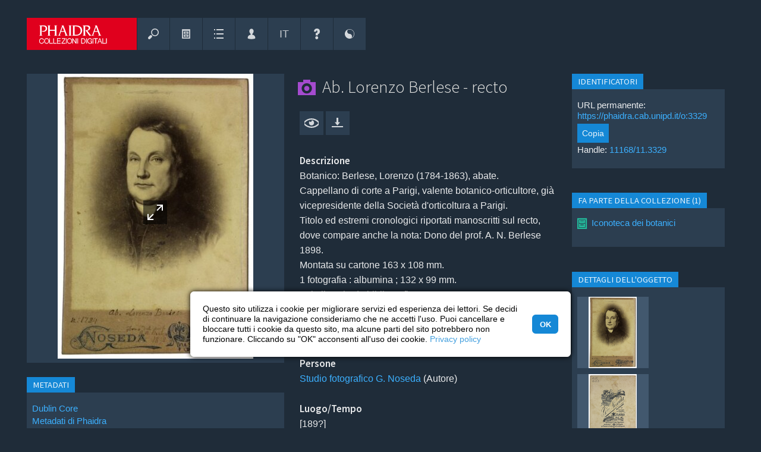

--- FILE ---
content_type: text/html; charset=UTF-8
request_url: https://phaidra.cab.unipd.it/view/o:3329
body_size: 23277
content:
<!DOCTYPE html>

<html lang="it">

<!-- filename: header.tt -->

<head>
    <meta charset="UTF-8" />
    <meta name="viewport" content="initial-scale=1, width=device-width" />
    <meta name="description" content="Gestione e archiviazione a lungo termine del patrimonio digitale, ricercabile e utilizzabile nei limiti delle licenze indicate." />

    

    
        <meta name="google-site-verification" content="veunubIpp9HtfOBugP75NkJjn7TeTWqOjacmYd1W2cE" />
    

        
        
        

            
                <!-- Schema.org metadata -->
                <script type="application/ld+json">{"@context":"http:\/\/schema.org\/","@id":"https:\/\/hdl.handle.net\/11168\/11.3329","@type":"CreativeWork","about":[{"@type":"Thing","name":"[189?]"}],"associatedMedia":{"@type":"MediaObject","contentSize":"1950374 B","contentUrl":"https:\/\/phaidra.cab.unipd.it\/api\/object\/o:3329\/diss\/Content\/get"},"creator":[{"@type":"Organization","name":"Studio fotografico G. Noseda"}],"dateModified":"2020-10-28T09:29:31.225Z","datePublished":"2011-06-30T13:07:59.395Z","description":["Botanico: Berlese, Lorenzo (1784-1863), abate.\nCappellano di corte a Parigi, valente botanico-orticultore, già vicepresidente della Società d'orticoltura a Parigi.\nTitolo ed estremi cronologici riportati manoscritti sul recto, dove compare anche la nota: Dono del prof. A. N. Berlese 1898.\nMontata su cartone 163 x 108 mm.  \n1 fotografia : albumina ; 132 x 99 mm.\nVai alla scheda bibliografica: https:\/\/galileodiscovery.unipd.it\/discovery\/fulldisplay?context=L&vid=39UPD_INST:VU1&search_scope=MyInst_and_CI&tab=Everything&docid=alma990015563020206046"],"encodingFormat":"image\/jpeg","identifier":"https:\/\/phaidra.cab.unipd.it\/o:3329","image":{"@type":"ImageObject","url":"https:\/\/phaidra.cab.unipd.it\/api\/object\/o:3329\/diss\/Content\/get"},"inLanguage":[{"@type":"Language","name":"ita","url":"https:\/\/id.loc.gov\/vocabulary\/iso639-2\/ita"}],"isAccessibleForFree":true,"isPartOf":[{"@type":"Collection","url":"https:\/\/phaidra.cab.unipd.it\/o:4714"}],"license":"http:\/\/creativecommons.org\/licenses\/by-nc-sa\/4.0\/legalcode","name":["Ab. Lorenzo Berlese - recto"],"provider":[{"@type":"Organization","name":"University of Padua","sameAs":["https:\/\/ror.org\/00240q980","https:\/\/www.wikidata.org\/wiki\/Q42"],"url":"https:\/\/www.unipd.it"},{"@type":"Organization","alternateName":"PHAIDRA","name":"PHAIDRA University of Padua","url":"https:\/\/phaidra.cab.unipd.it"}],"publisher":[{"@type":"Organization","name":"PHAIDRA University of Padua"}],"size":{"@type":"QuantitativeValue","unitCode":"Q12","unitText":"byte","value":1950374},"thumbnailUrl":"https:\/\/phaidra.cab.unipd.it\/preview\/o:3329","url":"https:\/\/phaidra.cab.unipd.it\/o:3329"}</script>
            

            <link rel="type" href="https://schema.org/CreativeWork" />
            
                <link rel="item" href="https://phaidra.cab.unipd.it/api/object/o:3329/diss/Content/get" type="image/jpeg" />
            
            
                <link rel="cite-as" href="https://hdl.handle.net/11168/11.3329" />
            
            
            <link rel="describedby" href="https://phaidra.cab.unipd.it/api/object/o:3329/index/dc" type="application/xml" formats="http://purl.org/dc/elements/1.1/" />
            
            

            <!--BEGIN: Dublin Core description-->
            <link rel="schema.DC" href="http://purl.org/dc/elements/1.1/" />
            <link rel="schema.DCTERMS" href="http://purl.org/dc/terms/" />
            
                
                    
                        <meta name="DC.creator" content="Studio fotografico G. Noseda" />
                    
                
                
                
                    
                        
                            
                            <meta name="DC.coverage" lang="it" content="[189?]" />
                        
                    
                
                
                
                    
                        
                            
                            <meta name="DC.description" lang="it" content="Botanico: Berlese, Lorenzo (1784-1863), abate.
Cappellano di corte a Parigi, valente botanico-orticultore, già vicepresidente della Società d'orticoltura a Parigi.
Titolo ed estremi cronologici riportati manoscritti sul recto, dove compare anche la nota: Dono del prof. A. N. Berlese 1898.
Montata su cartone 163 x 108 mm.  
1 fotografia : albumina ; 132 x 99 mm.
Vai alla scheda bibliografica: https://galileodiscovery.unipd.it/discovery/fulldisplay?context=L&amp;vid=39UPD_INST:VU1&amp;search_scope=MyInst_and_CI&amp;tab=Everything&amp;docid=alma990015563020206046" />
                        
                    
                
                
                    
                        <meta name="DC.format" content="image/jpeg (1950374 bytes)" />
                    
                
                
                    
                        
                            <meta name="DC.identifier" scheme="DCTERMS.URI" content="https://hdl.handle.net/11168/11.3329" />
                        
                    
                        
                            <meta name="DC.identifier" scheme="DCTERMS.URI" content="https://phaidra.cab.unipd.it/o:3329" />
                        
                    
                
                
                
                    
                        <meta name="DC.language" scheme="ISO639-3" content="ita" />
                    
                
                
                    
                        <meta name="DC.publisher" content="PHAIDRA University of Padua" />
                    
                
                
                    
                        <meta name="DC.source" content="Biblioteca dell' Orto botanico, Università di Padova, Italia - IB.Z.5" />
                    
                        <meta name="DC.source" content="https://galileodiscovery.unipd.it/discovery/fulldisplay?context=L&amp;vid=39UPD_INST:VU1&amp;search_scope=MyInst_and_CI&amp;tab=Everything&amp;docid=alma990015563020206046" />
                    
                
                
                
                    
                        
                            
                            <meta name="DC.title" lang="it" content="Ab. Lorenzo Berlese - recto" />
                        
                    
                
                
                    
                        
                            
                            <meta name="DC.type" lang="en" content="Image" />
                        
                    
                
                
                      
                          
                              <meta name="DCTERMS.license" scheme="DCTERMS.URI" content="http://creativecommons.org/licenses/by-nc-sa/4.0/legalcode" />
                          
                      
                
            

            
                <meta name="DCTERMS.accessRights" scheme="DCTERMS.URI" content="http://purl.org/coar/access_right/c_abf2" />
            

            
            
                
                
                    <meta name="DCTERMS.created" scheme="DCTERMS.W3CDTF" content="2011-06-30T13:07:59.395Z" />
                
                
                    <meta name="DCTERMS.modified" scheme="DCTERMS.W3CDTF" content="2020-10-28T09:29:31.225Z" />
                

                
                 
                
                
                    
                        <meta name="DCTERMS.isPartOf" scheme="DCTERMS.URI" content="https://phaidra.cab.unipd.it/o:4714" />
                    
                
                
                
                
                
                
                
            
            <!--END: Dublin Core description-->
        

    <base href="https://phaidra.cab.unipd.it/" />

    <!-- B6C11N -->
        
           <title id="title-page">Ab. Lorenzo Berlese - recto - PHAIDRA &ndash; Collezioni digitali | Università di Padova</title>
        

    <!--<link href="https://phaidra.cab.unipd.it/static/img/favicon.ico" rel="shortcut icon" type="image/vnd.microsoft.icon" />-->
    <!--<link href="https://phaidra.cab.unipd.it/static/img/favicon.png" rel="apple-touch-icon" type="image/png" />-->
    <!--<link href="https://phaidra.cab.unipd.it/static/img/favicon.png" rel="shortcut icon" type="image/vnd.microsoft.icon" />-->

        
        <link rel="apple-touch-icon" sizes="180x180" href="https://phaidra.cab.unipd.it/static/padova/img/favicon/padova/apple-touch-icon.png">
        <link rel="icon" type="image/png" sizes="32x32" href="https://phaidra.cab.unipd.it/static/padova/img/favicon/padova/favicon-32x32.png">
        <link rel="icon" type="image/png" sizes="16x16" href="https://phaidra.cab.unipd.it/static/padova/img/favicon/padova/favicon-16x16.png">
        <link rel="manifest" href="https://phaidra.cab.unipd.it/static/padova/img/favicon/padova/site.webmanifest">
        <link rel="mask-icon" href="https://phaidra.cab.unipd.it/static/padova/img/favicon/padova/safari-pinned-tab.svg" color="#e0001d">
        <link rel="shortcut icon" href="https://phaidra.cab.unipd.it/static/padova/img/favicon/padova/favicon.ico">
        <meta name="msapplication-TileColor" content="#1f2c39">
        <meta name="msapplication-config" content="https://phaidra.cab.unipd.it/static/padova/img/favicon/padova/browserconfig.xml">
        <meta name="theme-color" content="#1f2c39">

    <!-- ALL STYLESHEETS -->

    
    <!--<link rel="stylesheet" href="https://phaidra.cab.unipd.it/static/css/fontello.css"/>-->
    <!--<link rel="stylesheet" href="https://phaidra.cab.unipd.it/static/css/fontello-ie7.css"/>-->
    <!--<link href="https://phaidra.cab.unipd.it/static/css/icomoon.css" rel="stylesheet" />-->

    
    <link rel="stylesheet" href="https://phaidra.cab.unipd.it/static/padova/css/fontello-padova.css" />
    <!--<link rel="stylesheet" href="https://phaidra.cab.unipd.it/static/padova/css/fontello-padova-ie7.css" />-->

    
    <!-- <link href="https://fonts.googleapis.com/css?family=Roboto:300,400,500,700,400italic" rel="stylesheet" /> -->
    <!-- <link href="https://fonts.googleapis.com/css?family=Vollkorn:400i,700i" rel="stylesheet" /> -->
    <link rel="stylesheet" href="https://fonts.googleapis.com/css?family=Source+Sans+Pro:300,400,600" />

    
        
        
    

    
    

    

    
    

    <!-- <link rel="stylesheet" href="https://phaidra.cab.unipd.it/static/css/layered.css" /> --> <!-- Commented by Luca May 2018 -->

    

    
    

    
    

    
    <link rel="stylesheet" href="https://phaidra.cab.unipd.it/static/padova/css/unipdstyle.css" />

    
    <link rel="stylesheet" href="https://phaidra.cab.unipd.it/static/padova/css/search/unipdsearchstyle.css" />

    
    <link rel="stylesheet" media="screen" href="https://phaidra.cab.unipd.it/static/padova/css/dark.css" title="default" />

    
    <link rel="alternate stylesheet" media="screen" href="https://phaidra.cab.unipd.it/static/padova/css/bright.css" title="bright" />

    
    

    
    

    
    <link rel="stylesheet" type="text/css" href="https://phaidra.cab.unipd.it/static/padova/css/cookieconsent.min.css" />

    <!-- // ALL STYLESHEETS -->

    
    <script src="https://phaidra.cab.unipd.it/static/js/jquery/jquery-3.2.1.min.js"></script>
    <script src="https://phaidra.cab.unipd.it/static/js/jquery/jquery-migrate-3.0.0.min.js"></script>

    

    <script>
        jQuery.noConflict();
    </script>

    
    <!-- <link rel="stylesheet" href="https://phaidra.cab.unipd.it/static/css/jquery.qtip.min.css" />
    <script src="https://phaidra.cab.unipd.it/static/js/jquery/jquery.qtip.min.js"></script> -->

    
    

    
        <!-- <link rel="stylesheet" href="https://phaidra.cab.unipd.it/static/padova/css/phaidra.css"/> -->

    
    
    <script src="https://ajax.googleapis.com/ajax/libs/prototype/1.7.3.0/prototype.js"></script>
    <!-- <script src="https://ajax.googleapis.com/ajax/libs/scriptaculous/1.9.0/scriptaculous.js"></script> -->
    <script src="https://phaidra.cab.unipd.it/static/js/protolicious/event.simulate.js"></script>
    <script>
        jQuery(document).ready(function() {
	jQuery('.search-result-thumbnail-item').each(function(idx, elm){
		jQuery(elm).qtip(
		{
			content: {				
				text: jQuery(elm).children(".watchlist-submenu").first()						
			},				
			style: {
				classes: 'ui-tooltip-cluetip-phaidra ui-tooltip-shadow ui-tooltip-maxwidth'
			},
			position: {
				my: 'top center', 
				at: 'bottom center',
				adjust: { screen: true },
				viewport: jQuery(window),
				effect: false
			},
			show: { delay: 50 },
			hide: { fixed: true, delay: 200 },
			events: {
				show: function(event, api) {
					jQuery(elm).addClass('thumbnail-item-shadow');
				},
				blur: function(event, api) {
					jQuery(elm).removeClass('thumbnail-item-shadow');
				},
			}
		});
	});
	
	jQuery('.bookmark-qtip').each(function(idx, elm){
		var div = jQuery(elm).parent();
		jQuery(elm).qtip(
		{
			content: {				
				text: div.children(".watchlist-submenu").first()						
			},				
			style: {
				classes: 'ui-tooltip-cluetip-phaidra ui-tooltip-shadow ui-tooltip-maxwidth'
			},
			position: {
				my: 'top center', 
				at: 'bottom center',
				adjust: { screen: true },
				viewport: jQuery(window),
				effect: false
			},
			show: { delay: 50 },
			hide: { fixed: true, delay: 200 },			
		});
	});
	
});

function changeLanguage(lang){
	new Ajax.Request('https://phaidra.cab.unipd.it/preferences/switch_language/'+lang,{
		asynchronous: true,
		onSuccess: function(){ window.location.href="https://phaidra.cab.unipd.it/view/o:3329"; }
	});
}

function getAbstractValues()
{
	var values = '';
	var i = 0;
	while($('abstract_'+i))
	{
		if(values != '')
			values += '&';
		values += 'abstract_'+i+'='+$F('abstract_'+i)+'&'+'isocode_'+i+'='+$F('isocode_'+i);
		i++;
	}
	return values;
}

function addAbstract()
{
	new Ajax.Updater("abstractsContainer", "https://phaidra.cab.unipd.it/paper/addAbstract", {
				asynchronous: true,
				method: "post",
				parameters: getAbstractValues()
			});
}

function deleteAbstract(id)
{
	new Ajax.Updater("abstractsContainer", "https://phaidra.cab.unipd.it/paper/deleteAbstract/"+id, {
                                asynchronous: true,
                                method: "post",
                                parameters: getAbstractValues()
                        });
}

function changeCollectionMembersCount(value,pid)
{
	new ajaxLoader(jQuery('#collectionMembers'));
	new Ajax.Updater("collectionMembers", "https://phaidra.cab.unipd.it/detail/updateCollectionMembers/"+pid+"/"+value, {
				asynchronous: true,
                        	method: "post"
			});
}

function goToPageMembers(page,pid,maxPage)
{
	new ajaxLoader(jQuery('#collectionMembers'));
        new Ajax.Updater("collectionMembers", "https://phaidra.cab.unipd.it/detail/updateCollectionMembersPage/"+pid+"/"+maxPage+"/"+page, {
                                asynchronous: true,
                                method: "post"
                        });
	jQuery('html, body').animate({ scrollTop: 0 }, 'slow');
}

function changeInCollectionsCount(value,pid)
{
        new Ajax.Updater("isMemberInCollections", "https://phaidra.cab.unipd.it/detail/updateInCollectionMembers/"+pid+"/"+value, {
                                asynchronous: true,
                                method: "post"
                        });
}

function goToPageMembersIn(page,pid,maxPage)
{
        new Ajax.Updater("isMemberInCollections", "https://phaidra.cab.unipd.it/detail/updateInCollectionMembers/"+pid+"/"+maxPage+"/"+page, {
                                asynchronous: true,
                                method: "post"
                        });
	jQuery('html, body').animate({ scrollTop: 0 }, 'slow');
}

function changePaperPartsCount(value,pid)
{
        new Ajax.Updater("paperParts", "https://phaidra.cab.unipd.it/detail/updatePaperParts/"+pid+"/"+value, {
                                asynchronous: true,
                                method: "post"
                        });
}

function goToPagePaperParts(page,pid,maxPage)
{
        new Ajax.Updater("paperParts", "https://phaidra.cab.unipd.it/detail/updatePaperParts/"+pid+"/"+maxPage+"/"+page, {
                                asynchronous: true,
                                method: "post"
                        });
}

function goToPageIsPartOf(page,pid,maxPage)
{
        new Ajax.Updater("isPaperPart", "https://phaidra.cab.unipd.it/detail/updateIsPartOfPapers/"+pid+"/"+maxPage+"/"+page, {
                                asynchronous: true,
                                method: "post"
                        });
}

function changeIsPaperPartCount(value,pid)
{
        new Ajax.Updater("isPaperPart", "https://phaidra.cab.unipd.it/detail/updateIsPartOfPapers/"+pid+"/"+value, {
                                asynchronous: true,
                                method: "post"
                        });
}

function switchRealtionshipSearchTab(pid,id,page){
	new Ajax.Updater("searchResultContent", "https://phaidra.cab.unipd.it/relationship/switchSearchTab/"+pid+"/"+id+"/"+page, {
			asynchronous: true,
			onCreate: function(){ 
				$('searchResultContent').style.display = 'none';
				$('searchResultLoading').style.display = 'block';
			},
			onLoaded: function(){
				var i;
				for(i=0;i<12;i++){
					if(i!=id)
						$('type'+i).removeClassName('active');
					else
						$('type'+i).addClassName('active');
				}
				$('searchResultLoading').style.display = 'none';
				$('searchResultContent').style.display = 'block';
			}
		});
}

function deletePaperRelationship(index,subjectPID,objectPID){
	new Ajax.Updater("itemLinks"+index, "https://phaidra.cab.unipd.it/relationships/deletePartFromPaper/"+index+"/"+subjectPID+"/"+objectPID, {
			asynchronous: true,
			onCreate: function(){ 
				$("itemLinks"+index).style.display = 'none';
				$("itemLinks"+index+"Loading").style.display = 'block';
			},
			onLoaded: function(){
				$("itemLinks"+index+"Loading").style.display = 'none';
				$("itemLinks"+index).style.display = 'block';
			}
		});
}

function createPaperRelationship(index,subjectPID,objectPID){
        new Ajax.Updater("itemLinks"+index, "https://phaidra.cab.unipd.it/relationships/addPartToPaper/"+index+"/"+subjectPID+"/"+objectPID, {
                        asynchronous: true,
                        onCreate: function(){ 
                                $("itemLinks"+index).style.display = 'none';
                                $("itemLinks"+index+"Loading").style.display = 'block';
                        },
                        onLoaded: function(){
                                $("itemLinks"+index+"Loading").style.display = 'none';
                                $("itemLinks"+index).style.display = 'block';
                        }
                });
}

function deleteMemberFromPaper(subjectPID,objectPID){
	if(window.confirm('Vuoi cancellare la relazione definitivamente?')){
		new Ajax.Request("https://phaidra.cab.unipd.it/detail/deleteMemberFromPaper/"+subjectPID+"/"+objectPID, {
			asynchronous: true,
			onLoaded: function(){
				window.location.href = 'https://phaidra.cab.unipd.it/detail/'+subjectPID;
			}
		});
	}
}

function ajaxLoader (el, options) {
	// Becomes this.options
	var defaults = {
		bgColor 		: '#1588D6',
		duration		: 600,
		opacity			: 0.2,
		classOveride 	: false
	}
	this.options 	= jQuery.extend(defaults, options);
	this.container 	= jQuery(el);
	this.init = function() {
		var container = this.container;
		// Delete any other loaders
		this.remove();
		// Create the overlay
		var overlay = jQuery('<div></div>').css({
				'background-color': this.options.bgColor,
				'opacity':this.options.opacity,
				'width':container.width(),
				'height':container.height(),
				'position':'absolute',
				'top':'0px',
				'left':'0px',
				'z-index':99999
		}).addClass('ajax_overlay');
		// add an overiding class name to set new loader style
		if (this.options.classOveride) {
			overlay.addClass(this.options.classOveride);
		}
		// insert overlay and loader into DOM
		container.append(
			overlay.append(
				jQuery('<div></div>').addClass('ajax_loader')
			).fadeIn(this.options.duration)
		);
    };
	this.remove = function(){
		var overlay = this.container.children(".ajax_overlay");
		if (overlay.length) {
			overlay.fadeOut(this.options.classOveride, function() {
				overlay.remove();
			});
		}
	}
    this.init();
}

    </script>
    

    
        <script>
            
//jQuery(document).ready(function() {
//        jQuery("button").button();
//});

function scrollToElm(elm){	
	jQuery('html, body').animate({
		scrollTop: elm.offset().top - 40
	}, 800);
	scrolled = true;
	
}

function loadMetadataTab(tab, do_not_scroll){

	var params = '';
	if(tab){
		params = 'tab='+tab;
	}

	if(jQuery('#ModseditorCtrl').length){
		$('metadata-wrapper').show();
		if (typeof angular !== 'undefined') {
			angular.element(jQuery('#ModseditorCtrl')).scope().loadMetadata();
		}
	}else{

		$('metadata-wrapper').show();
		new ajaxLoader(jQuery('#metadata-wrapper'));
		new Ajax.Updater(
			'metadata-wrapper', 
			"https://phaidra.cab.unipd.it/detail/render_metadata_tab/o:3329", 
			{ 
				parameters: params, 
				asynchronous: 1,	
				onComplete: function(request) {				
					if(!do_not_scroll) {scrollToElm(jQuery("#metadata-wrapper"));}
				} 		
			}
		);
	}
}

// padova
function loadMetadataMUSEOTab(tab, do_not_scroll){
        var params = '';
        if(tab){
                params = 'tab='+tab;
        }
        $('metadata-museo-wrapper').show();
        new ajaxLoader(jQuery('#metadata-museo-wrapper'));
        new Ajax.Updater(
                'metadata-museo-wrapper',
                "https://phaidra.cab.unipd.it/detail/render_metadata_museo_tab/o:3329",
                {
                        method: 'get',
                        parameters: params,
                        asynchronous: 1,
                        onComplete: function(request) {
                                if(!do_not_scroll) {scrollToElm(jQuery("#md-editor"));}
                        }
                }
        );
}


function toggleMetadataTab(){
	
	if($('metadata-wrapper').visible()){
		$('metadata-wrapper').hide();
		$('showmetadata').update("<span class='ui-button-text'>Mostra i metadati completi</span>");
	}else{		
		$('showmetadata').update("<span class='ui-button-text'>Nascondi i metadati completi</span>");
		loadMetadataTab();
	}
	
}

// padova
function toggleMUSEOMetadataTab(){

        if($('metadata-museo-wrapper').visible()){
                $('metadata-museo-wrapper').hide();
                $('showmetadata-museo').update("<span class='ui-button-text'>Mostra metadati museali</span>");
        }else{
                $('showmetadata-museo').update("<span class='ui-button-text'>Nascondi metadati museali</span>");
                loadMetadataMUSEOTab();
        }

}

function relInputFocus(i){
    if(i.value==i.defaultValue){ i.value=""; i.style.color="#000"; }
}

function relInputBlur(i){
    if(i.value==""){ i.value=i.defaultValue; i.style.color="#888"; }
}
		
function updateRelations(action, predicate, object){
							
				var cmodel = 'cmodel:Picture';
				
				$('rel-succ').hide();
				$('rel-error').hide();
				
				if(action == 'D'){
					var r = confirm("Sei sicuro di voler eliminare questa relazione?")
					if(r == false){
						return false;
					}
				}
				if(action == 'M'){					
					$('rel-manage').show();
					$('rel-link-manage').hide();				
					return false;
				}
				if(action == 'C'){
					$('rel-manage').hide();
					$('rel-link-manage').show();
					return false;
				}
				if(action == 'U'){
					if($F('rel-object') == 'o:3329'){
						$('rel-manage').hide();
						$('rel-link-manage').show();	
						$('rel-error').innerHTML = 'Errore nell&#39;aggiornamento delle relazioni: non puoi mettere in relazione un oggetto con s&eacute; stesso. Per piacere usa un altro PID';
						$('rel-error').show();
						return false;
					}
				}
				
				if(!object.match(/^o:[0-9]*$/i)){
					alert("Identificativo dell&#39;oggetto non valido");
					return false;
				}
				
				new Ajax.Request('https://phaidra.cab.unipd.it/detail/ajax_update_relationships',
				  {
				    method:'POST',
				    asynchronous: 1,
				    parameters: { subject:'o:3329', object: object, predicate: predicate, action: action, cmodel: cmodel},
				    onCreate: function(){
				    	$("rel-loading").show();
				    	$('rel-manage').hide();
				    },
				    onLoaded: function(){
				    	$("rel-loading").hide();
				    	$('rel-manage').show();
				    },
				    onSuccess: function(transport){
				      
				      var data = transport.responseText.evalJSON(true);
				      				       
				   	  if(!data.success){
				   	  	$('rel-error').innerHTML = data.msg;
					  	$('rel-error').show();  
					  	return;  
				      }
				      
				      $('rel-show').show();				      
					  $('rel-succ').show();
				      
					  if(action == 'U'){
					  
					  	if(predicate == 'http://phaidra.org/XML/V1.0/relations#isBackSideOf'){
				      		$('rel-show-link-isbacksideof').href = "https://phaidra.cab.unipd.it/detail/" + object;
				      		$('rel-show-link-isbacksideof').innerHTML = object;
				      		$('rel-show-isbacksideof').show();
				      		$('rel-manage').hide();
				      		$('rel-link-manage').show();	
				      		
				      		$('rel-delete').writeAttribute("onclick","updateRelations('D','http://phaidra.org/XML/V1.0/relations#isBackSideOf', '" + object + "');");				      	
				      	}
					  					    					  																		  	
					  }      
					  
					  if(action == 'D'){
					  	
					  	if(predicate == 'http://phaidra.org/XML/V1.0/relations#isBackSideOf'){
				      		$('rel-show-link-isbacksideof').href = "";
				      		$('rel-show-isbacksideof').hide();			      		 				     
				      	}
				      	
					  }
					  
					  $('rel-succ').innerHTML =  'Aggiornamento della relazione riuscito';
					  $('rel-manage').hide();
					  $('rel-succ').show();
					  
				    },
				    
				    onFailure: function(){ 
				    }
				  });
                
                return false;
}

            
function changeRefersToCount(value,pid)
{
    new Ajax.Updater("refersTo", "https://phaidra.cab.unipd.it/detail/updateRefersTo/"+pid+"/"+value, { asynchronous: true,method: "post"});
}

function goToPageRefersTo(page,pid,maxPage)
{
    new Ajax.Updater("refersTo", "https://phaidra.cab.unipd.it/detail/updateRefersTo/"+pid+"/"+maxPage+"/"+page, { asynchronous: true,method: "post"});
}

function changeReferencedFromCount(value,pid)
{
	new Ajax.Updater("referencedFrom", "https://phaidra.cab.unipd.it/detail/updateReferencedFrom/"+pid+"/"+value, { asynchronous: true, method: "post"});
}

function goToPageReferencedFrom(page,pid,maxPage)
{
    new Ajax.Updater("referencedFrom", "https://phaidra.cab.unipd.it/detail/updateReferencedFrom/"+pid+"/"+maxPage+"/"+page, { asynchronous: true,method: "post"});
}


function switchRealtionshipSearchTab(pid,id,page){
	new Ajax.Updater("searchResultContent", "https://phaidra.cab.unipd.it/relationship/switchSearchTab/"+pid+"/"+id+"/"+page, {
			asynchronous: true,
			onCreate: function(){ 
				$('searchResultContent').style.display = 'none';
				$('searchResultLoading').style.display = 'block';
			},
			onLoaded: function(){
				var i;
				for(i=0;i<12;i++){
					if(i!=id)
						$('type'+i).removeClassName('active');
					else
						$('type'+i).addClassName('active');
				}
				$('searchResultLoading').style.display = 'none';
				$('searchResultContent').style.display = 'block';
			}
		});
}

function deleteReference(index,paperPID,objectPID){
	new Ajax.Updater("itemLinks"+index, "https://phaidra.cab.unipd.it/relationship/deleteReference/"+index+"/"+paperPID+"/"+objectPID, {
			asynchronous: true,
			onCreate: function(){ 
				$("itemLinks"+index).style.display = 'none';
				$("itemLinks"+index+"Loading").style.display = 'block';
			},
			onLoaded: function(){
				$("itemLinks"+index+"Loading").style.display = 'none';
				$("itemLinks"+index).style.display = 'block';
			}
		});
}

function addReference(index,subjectPID,objectPID){
        new Ajax.Updater("itemLinks"+index, "https://phaidra.cab.unipd.it/relationship/addReference/"+index+"/"+subjectPID+"/"+objectPID, {
                        asynchronous: true,
                        onCreate: function(){ 
                                $("itemLinks"+index).style.display = 'none';
                                $("itemLinks"+index+"Loading").style.display = 'block';
                        },
                        onLoaded: function(){
                                $("itemLinks"+index+"Loading").style.display = 'none';
                                $("itemLinks"+index).style.display = 'block';
                        }
                });
}

function deleteReferenceObjectDetail(subjectPID,objectPID){
	if(window.confirm('Vuoi cancellare la relazione definitivamente?')){
		new Ajax.Request("https://phaidra.cab.unipd.it/relationship/deleteReferenceObjectDetail/"+subjectPID+"/"+objectPID, {
			asynchronous: true,
			onLoaded: function(){
				window.location.href = 'https://phaidra.cab.unipd.it/detail/'+subjectPID;
			}
		});
	}
}

        </script>
        <!-- <script src="https://phaidra.cab.unipd.it/static/js/Autolinker-0.18.1.min.js"></script> -->
    
    
    

    
    

    <!-- <link rel="stylesheet" href="https://phaidra.cab.unipd.it/static/css/help.css" /> -->

    
    
    <script src="https://phaidra.cab.unipd.it/static/js/search.js"></script>
    <script src="https://phaidra.cab.unipd.it/static/js/upload.js"></script>
    <!--layered menu-->
    <!-- <script src="https://phaidra.cab.unipd.it/static/js/layered.js"></script> --> <!-- Commented by Luca May 2018 -->

    
    <script>
        var BASEURL = 'https://phaidra.cab.unipd.it/';
        var metadata_has_help = new Array();
metadata_has_help[1] = 1; metadata_has_help[2] = 1; metadata_has_help[3] = 1; metadata_has_help[4] = 1; metadata_has_help[5] = 1; metadata_has_help[6] = 1;
metadata_has_help[7] = 1; metadata_has_help[8] = 1; metadata_has_help[12] = 1; metadata_has_help[16] = 1; metadata_has_help[24] = 1;
metadata_has_help[25] = 1; metadata_has_help[32] = 1; metadata_has_help[33] = 1; metadata_has_help[34] = 1; metadata_has_help[60] = 1;
metadata_has_help[42] = 1; metadata_has_help[43] = 1; metadata_has_help[48] = 1; metadata_has_help[49] = 1; metadata_has_help[13] = 1;
metadata_has_help[10] = 1; metadata_has_help[19] = 1; metadata_has_help[22] = 1; metadata_has_help[35] = 1; metadata_has_help[36] = 1;
metadata_has_help[37] = 1; metadata_has_help[38] = 1; metadata_has_help[44] = 1; metadata_has_help[46] = 1; metadata_has_help[54] = 1;
metadata_has_help[18] = 1; metadata_has_help[52] = 1; metadata_has_help[61] = 1; metadata_has_help[62] = 1; metadata_has_help[53] = 1;
metadata_has_help[55] = 1; metadata_has_help[56] = 1; metadata_has_help[57] = 1; metadata_has_help[58] = 1; metadata_has_help[59] = 1;
metadata_has_help[60] = 1; metadata_has_help[81] = 1; metadata_has_help[26] = 1; metadata_has_help[51] = 1; metadata_has_help[83] = 1;
metadata_has_help[84] = 1; metadata_has_help[89] = 1; metadata_has_help[95] = 1; metadata_has_help[90] = 1; metadata_has_help[91] = 1;
metadata_has_help[71] = 1; metadata_has_help[17] = 1; metadata_has_help[23] = 1; metadata_has_help[50] = 1; metadata_has_help[96] = 1;
metadata_has_help[82] = 1; metadata_has_help[115] = 1; metadata_has_help[121] = 1; metadata_has_help[119] = 1; metadata_has_help[107] = 1;
metadata_has_help[106] = 1; metadata_has_help[117] = 1; metadata_has_help[118] = 1; metadata_has_help[116] = 1; metadata_has_help[120] = 1;
metadata_has_help[105] = 1; metadata_has_help[122] = 1; metadata_has_help[98] = 1; metadata_has_help[138] = 1; 



function setTooltip(elm, url){
	// removeData('qtip') because sometimes we want to create a help tooltip on elm which already has tooltip (eg bookmark icon) 
	jQuery(elm).removeData('qtip').qtip(
			{
				content: {				
					text: "In caricamento...",
					ajax: {
						url: url
					}			
				},				
				style: {
					classes: 'qtip-light qtip-shadow'
				},
				position: {
					my: 'bottom left', 
					at: 'top right',
					adjust: { screen: true },
					viewport: jQuery(window),
					effect: false
				},
				show: { delay: 800 },
				hide: { fixed: true, delay: 200 },
			});
}

//classifications need a special help
function refresh_classification_help(obj,tagID)
{	

	var id;
	switch (obj.value)
	{
		case "1": id = '10845'; break;
		case "3": id = '10846'; break;
		case "5": id = '1551997'; break;
		case "6": id = '1551998'; break;
		case "7": id = '1551999'; break;		
	}
	
	if(id){
		setTooltip(jQuery(obj), "https://phaidra.cab.unipd.it/help/get_help/help_"+id);
	}
}

function toggle_text (id)
{
	if(document.getElementById(id).style.display == "none")
	{
		document.getElementById(id).style.display = "block";
	}
	else
	{
		document.getElementById(id).style.display = "none";
	}
}

//von http://aktuell.de.selfhtml.org/artikel/javascript/bbcode/
function insert_tag(aTag, eTag, id) {
	var input = document.getElementById(id);
	input.focus();
	/* fur Internet Explorer */
	if(typeof document.selection != 'undefined') {
		/* Einfugen des Formatierungscodes */
		var range = document.selection.createRange();
		var insText = range.text;
		range.text = aTag + insText + eTag;
		/* Anpassen der Cursorposition */
		range = document.selection.createRange();
		if (insText.length == 0) {
			range.move('character', -eTag.length);
		} else {
			range.moveStart('character', aTag.length + insText.length + eTag.length);      
		}
		range.select();
	}
	/* fur neuere auf Gecko basierende Browser */
	else if(typeof input.selectionStart != 'undefined')
	{
		/* Einfugen des Formatierungscodes */
		var start = input.selectionStart;
		var end = input.selectionEnd;
		var insText = input.value.substring(start, end);
		input.value = input.value.substr(0, start) + aTag + insText + eTag + input.value.substr(end);
		/* Anpassen der Cursorposition */
		var pos;
		if (insText.length == 0) {
			pos = start + aTag.length;
		} else {
			pos = start + aTag.length + insText.length + eTag.length;
		}
		input.selectionStart = pos;
		input.selectionEnd = pos;
	}
	/* fur die ubrigen Browser */
	else
	{
		/* Abfrage der Einfugeposition */
		var pos;
		var re = new RegExp('^[0-9]{0,3}$');
		while(!re.test(pos)) {
			pos = prompt("Einf&uuml;gen an Position (0.." + input.value.length + "):", "0");
		}
		if(pos > input.value.length) {
			pos = input.value.length;
		}
		/* Einfugen des Formatierungscodes */
		var insText = prompt("Bitte geben Sie den zu formatierenden Text ein:");
		input.value = input.value.substr(0, pos) + aTag + insText + eTag + input.value.substr(pos);
	}
}

/*PAGE INIT*/

function init()
{
	quick_search_results();
}

/*SUCHE*/

//Blind UP/DOWN the quick search results
function show_searchresults()
{
	var search = $('quick_search_results');
	if(search.style.display == 'none')
	{
		Effect.BlindDown('quick_search_results');
	}
	else
	{
		Effect.BlindUp('quick_search_results');
	}
}

//load the quick search results with AJAX
function quick_search_results()
{
	new Ajax.Updater('quick_search_results', 'https://phaidra.cab.unipd.it/search_object/ajax_get_search_patterns',
			{
				asynchronous: true
			});
}

//start the search
function start_quick_search_results()
{
	var get_search_pattern = $('get_search_pattern');
	if(typeof(get_search_pattern.value) != 'undefined' && get_search_pattern.value != '')
	{
		document.getElementById('quick_action').value = 'load_search';
		document.getElementById('show_quick_search_results').action = 'https://phaidra.cab.unipd.it/search_object/search_object/thumbnails/'+get_search_pattern.value;
		document.getElementById('show_quick_search_results').submit();
	}
}

    </script>

    

    
    <script src="https://phaidra.cab.unipd.it/static/padova/js/padova.js"></script>

    
    

    
    

    
    

    
    <!-- Piwik -->
    <script>
        var _paq = _paq || [];
        //_paq.push(["setDocumentTitle", document.domain + "/" + document.title]);
        //_paq.push(["setDomains", ["*.phaidra.cab.unipd.it"]]);
        _paq.push(['trackPageView']);
        _paq.push(['enableLinkTracking']);
        (function(){
          var u=(("https:" == document.location.protocol) ? "https" : "http") + "://gag.cab.unipd.it/piwik/";
          _paq.push(['setTrackerUrl', u+'piwik.php']);
          _paq.push(['setSiteId', 1]);
          //
          //    _paq.push(['setCustomVariable',4,'Detail page','o:3329','page']);
          //
          var d=document, g=d.createElement('script'), s=d.getElementsByTagName('script')[0]; g.type='text/javascript';
          g.defer=true; g.async=true; g.src=u+'piwik.js'; s.parentNode.insertBefore(g,s);
        })();
    </script>
    <!-- <noscript><p><img src="https://gag.cab.unipd.it/piwik/piwik.php?idsite=1" style="border:0;" alt="" /></p></noscript> -->
    <!-- End Piwik Code -->
    

    
    <script src="https://phaidra.cab.unipd.it/static/padova/js/cookieconsent.min.js"></script>
    <script>
    window.addEventListener("load", function(){
        window.cookieconsent.initialise({
        "palette": {
            "popup": {
            "background": "#fff",
            "text": "#000000"
            },
            "button": {
            "background": "#1588d6"
            }
        },
        "theme": "",
        "content": {
            
            "message": "Questo sito utilizza i cookie per migliorare servizi ed esperienza dei lettori. Se decidi di continuare la navigazione consideriamo che ne accetti l'uso. Puoi cancellare e bloccare tutti i cookie da questo sito, ma alcune parti del sito potrebbero non funzionare. Cliccando su \"OK\" acconsenti all'uso dei cookie.",
            
        "link": "Privacy policy",
            "dismiss": "OK",
            "href": "https://phaidra.cab.unipd.it/info/privacy",
            "target": "_self"
        }
    })});
    </script>
</head>

<body onload="init();">


<script>
  StyleSet();
</script>

<a class="screen-reader" href="#startcontent">Salta ai contenuti</a>

<div id="header-for-print"><strong>Università degli Studi di Padova</strong><h1>PHAIDRA &ndash; Collezioni digitali</h1></div>

<a id="top"></a>

<hr class="nocss" />

<!-- header -->

<div id="header" class="clearfix">

<!-- <ul class="topnav" id="myTopnav" onmouseover="if(getElementById('login')){add_class('login','transparent')}; if(getElementById('lang')){add_class('lang','transparent')};"> -->
<ul class="topnav" id="myTopnav">

<li class="phaidra-logo">
    
        <a class="phaidra-logo" href="https://phaidra.cab.unipd.it/" title="Phaidra - Collezioni digitali">
        <img src="https://phaidra.cab.unipd.it/static/padova/img/logos/phaidra-logo.svg" alt="Phaidra - Collezioni digitali" /></a>
        
        
    
</li>

<li class="menu-link menu-menu permanent"><a class="menu-link menu-menu" href="javascript:void(0);" onclick="openResponsiveMenu()" title="Menu"></a></li>

<!-- TEST search phaidra produzione -->
<!--<li class="menu-link menu-search"><a class="menu-link" href="https://phaidra.cab.unipd.it/search_prod" title="Cerca"><b class="screen-reader" aria-hidden="true">Cerca</b><span class="added-text">prod</span></a></li>-->

<!-- TEST search phaidratest -->
<!--<li class="menu-link menu-search"><a class="menu-link" href="https://phaidra.cab.unipd.it/search_test" title="Cerca"><b class="screen-reader" aria-hidden="true">Cerca</b><span class="added-text">test</span></a></li>-->

<li class="menu-link menu-search permanent" id="menu-search"><a class="menu-link menu-search" href="https://phaidra.cab.unipd.it/search" title="Cerca"><b class="screen-reader" aria-hidden="true">Cerca</b></a></li>

<li class="menu-link menu-collections collapsed"><a class="menu-link menu-collections help_menu" href="https://phaidra.cab.unipd.it/collections/featured" title="Tutte le collezioni"><b class="screen-reader">Tutte le collezioni</b></a></li>

<li class="menu-link menu-lists collapsed"><a class="menu-link menu-lists help_menu-browse" href="https://phaidra.cab.unipd.it/browse" title="Scorri"><b class="screen-reader">Scorri</b></a></li>

<li class="menu-link menu-login permanent"><a class="menu-link menu-login" href="#" onclick="toggle_class('login','transparent'); return false;" title="Autenticati"><b class="screen-reader">Autenticati</b></a></li>



<li class="menu-link menu-lang permanent"><a class="menu-link menu-lang help_menu-lang" href="#" onclick="toggle_class('lang','transparent'); return false;" title="Lingua:&nbsp;Italiano
"><b class="screen-reader">Lingua</b><span class="added-text">IT</span></a></li>

<li class="menu-link menu-help collapsed"><a class="menu-link menu-help" href="https://phaidra.cab.unipd.it/help_long" target="_blank" title="Aiuto"><b class="screen-reader">Aiuto</b></a></li>

<li class="menu-link menu-style collapsed"><a class="menu-link menu-style help_menu-style" href="#" onclick="StyleSwitch();return false;" title="Cambia tema"><b class="screen-reader">Cambia tema</b></a></li>

</ul>

<div id="login" class="dropdown transparent">

    <div style="float: right;">
        <a style="display: inline; background-color: transparent; padding: 0; line-height: 0;" href="#" onclick="toggle_class('login','transparent'); return false;"><img src="https://phaidra.cab.unipd.it/static/img/icon_delete.png" alt="Chiudi" title="Chiudi" class="icon-delete" /></a><br />
    </div>
    
        Autenticati
        <br /><br />
            <form id="login-form" action="https://phaidra.cab.unipd.it/login" method="post">
                <input type="hidden" name="redirectpath" value="view/o:3329" />
                <div class="form-item">
                    <label for="username">ID-Utente:</label>
                    <input type="text" class="text textsmall" name="username" id="username" size="20" maxlength="50" />
                </div>
                <div class="form-item">
                    <label for="password">Password:</label>
                    <input type="password" class="text textsmall" name="password" id="password" size="20" maxlength="50" />
                </div>
                <div class="form-item">
                    <br />
                    <input type="submit" value="Autenticati" class="button" />
                </div>
            </form>
    <!-- TEST:notloggedin -->
    
</div>

<div id="lang" class="dropdown transparent">
<!-- change language -->

    <div style="float: right;">
        <a style="display: inline; background-color: transparent; padding: 0; line-height: 0;" href="#" onclick="toggle_class('lang','transparent'); return false;"><img src="https://phaidra.cab.unipd.it/static/img/icon_delete.png" alt="Chiudi" title="Chiudi" class="icon-delete" /></a><br />
    </div>

    Lingua
        <div class="form-item"><br />
            <select name="changeLanguage" id="changeLanguage" onchange="changeLanguage(this.value);" >
                <option value="de" >Deutsch</option>
                <option value="en" >English</option>
                <option value="it" selected="selected">Italiano</option>
            </select>
        </div>
</div>

</div> <!-- /header -->

<hr class="nocss" />



<div id="content"> <!-- content -->




<!-- filename: detail.tt -->

    
    

        
            
                
            
            
            
            
            
            
            
            
            
            
            
            
            
        
            
            
            
            
                
            
            
            
            
            
            
            
            
            
            
        
            
            
                
            
            
            
            
            
            
            
            
            
            
            
            
        
            
            
            
            
            
            
            
            
                
            
            
            
            
            
            
        
            
            
            
            
            
            
            
            
            
            
            
                
            
            
            
        

<!-- pagebody -->
<div id="pagebody" class="detail clearfix">

<!-- detail-left column -->
<div id="left-column" class="detail">

    
    
        <h2 class="object-title-small-screen valign-top">
            <!-- <h3 class="detail-label">Titolo (ita)</h3> -->
            <!-- <p>Ab. Lorenzo Berlese - recto</p> -->
                     <i title="Immagine" style="color: #a54bcf; font-size: 90%;" class="icon-phaidra-camera"></i>
            
            <span id="title-mobile">Ab. Lorenzo Berlese - recto</span><span class="toggle-text" style="font-style: normal; font-weight: normal; font-size: 150%;" id="toggleText-mobile"></span></h2>
        
    

    <!-- detail-content -->
    <div class="detail-top-links" style="font-size: 86%;">
        
        <div class="detail-backlink">
          <!--<div ng-app="phaidra" ng-cloak ng-controller="MainController as mc" ng-init="mc.init('', 'it','https://phaidra.cab.unipd.it/solr-search','phaidra')">
            <a ng-if="mc.searchQuey" ng-href="https://phaidra.cab.unipd.it/search#?{{ mc.searchQuey }}">&laquo; Torna al risultato della ricerca</a>
          </div>-->
	  <a id="search-backlink" href="https://phaidra.cab.unipd.it/search">&laquo; Torna al risultato della ricerca</a>
	  <script>
	    //padova: create search backlink without using angularjs
	    (function(){
	      if (window.location.hash){
	        var backurl = "https://phaidra.cab.unipd.it/search" + window.location.hash;
	        document.getElementById("search-backlink").setAttribute('href', backurl);
	      } else {
	        document.getElementById("search-backlink").style.display = 'none';
	      }
	    })();
	  </script>
        </div>
        
	
    </div>

    <!-- contentmodel: Picture, Page, Book, PDFdocument, LaTeXDocument, Paper -->

    

        <div class="detail-item">

        <!-- If needed, display horizontal navigation for the collection -->
        

        
            
                <script>
                    
                        
                            
                                var object_licence_text = "Creative Commons ";
                            
                        
                    
                        
                            var object_licence_text = "Creative Commons http://creativecommons.org/licenses/by-nc-sa/4.0/legalcode";
                        
                    
                    //// padova: check if image exists in imageserver using API, if not fallback to fedora 'bdef:Content/get'
                    //(function(){
                    //    var url = "https://phaidra.cab.unipd.it/api/imageserver/o:3329/state";
                    //    new Ajax.Request(url, {
                    //        method:'get',
                    //        onSuccess: function(){
                    //            $('go-full-screen').style = "display: block";
                    //        },
                    //        onFailure: function(){
                    //            $('imageserver-link').href = "https://fc.cab.unipd.it/fedora/objects/o:3329/methods/bdef:Content/get";
                    //            $('object-link-view').href = "https://fc.cab.unipd.it/fedora/objects/o:3329/methods/bdef:Content/get";
                    //        }
                    //    });
                    //})();
                </script>
                <!-- <iframe src="imageserver/o:3329" style="height: 500px; width: 100%; border: 0px;" scrolling="no" border="0"> Content </iframe>
                <a href="imageserver/o:3329" target="_blank">Open in new window</a>
                <br/>
                <br/> -->
                <!--<a href="imageserver/o:3329" id="imageserver-link">
                <span id="go-full-screen"></span>
                <img src="https://phaidra.cab.unipd.it/preview/o:3329/ImageManipulator/boxImage/480/png" alt="Anteprima dell'oggetto" />
                </a>-->
                <a href="imageserver/o:3329" id="imageserver-link">
                <span id="go-full-screen" style="display: block"></span>
                <img src="https://phaidra.cab.unipd.it/api/imageserver?IIIF=o:3329.tif/full/,480/0/default.jpg" alt="Anteprima dell'oggetto" />
                </a>
                <br />
            

        

        

        </div>
    
    <!-- END contentmodel: Picture, Page, Book, PDFdocument, LaTeXDocument, Paper -->

    <!-- contentmodel: Resource -->
    

    <!-- contentmodel: Other -->
    

    <!-- contentmodel: Audio -->
    
    <!-- END contentmodel: Audio -->

    
    
    <!-- END contentmodel: Video -->

        <!-- contentmodel: Collection -->
        
        <!-- END contentmodel: Collection -->

        <!--<div class="help_10865 sidebar-item">
            <h3 class="detail-label">Proprietario</h3>
            <div class="sidebar-item-body">
                
                    
                        <p><a href="mailto:biblio.pinalimarsili@unipd.it">Università di Padova - Biblioteca dell'Orto botanico</a></p>
                    
                
            </div>
        </div>-->

        <!--<div class="sidebar-item">
            <h3 class="detail-label">Tipo di oggetto</h3>
            <div class="sidebar-item-body">
                <h4>Immagine (JPEG)</h4>
            </div>
        </div>-->

        

        <!-- Objektlinks -->
        <!--<div class="sidebar-item">
            <h3>Link dell'oggetto</h3>
                <div class="sidebar-item-body">
                <ul>
                
                    
                        <li><a    href="https://fc.cab.unipd.it/fedora/objects/o:3329/methods/bdef:Content/get">Visualizza</a>
                    
                
                    
                        <li><a   target="_blank" href="https://fc.cab.unipd.it/fedora/objects/o:3329/methods/bdef:Content/download">Scarica (1.86 MB)</a>
                    
                
                    
                        <li class="help_3408"><a   href="https://phaidra.cab.unipd.it/api/object/o:3329/index/dc">Dublin Core</a></li>
                    
                
                    
                        <li class="help_3409"><a   href="https://fc.cab.unipd.it/fedora/objects/o:3329/methods/bdef:Asset/getUWMETADATA">Metadati di Phaidra</a></li>
                    
                
                    
                        <li><a    href="https://phaidra.cab.unipd.it/exif_viewer/o:3329">Visualizzatore EXIF</a>
                    
                
                </ul>
            </div>
        </div>-->

        <!-- Metadata -->
        <div class="sidebar-item">
            <h3>Metadati</h3>
            <div class="sidebar-item-body">
                <ul>
                    <li><a href="https://phaidra.cab.unipd.it/api/object/o:3329/index/dc">Dublin Core</a></li>
                    
                    <li><a href="https://fc.cab.unipd.it/fedora/objects/o:3329/methods/bdef:Asset/getUWMETADATA">Metadati di Phaidra</a></li>
                    
                    <li><a href="https://phaidra.cab.unipd.it/exif_viewer/o:3329">Visualizzatore EXIF</a></li>
                </ul>
            </div>
        </div>

        <!-- Version -->
        

        <!-- Languages -->
        
            <!-- <div class="sidebar-item">
               <h3>Lingua dei metadati</h3>
            <div class="sidebar-item-body">
                <form action="https://phaidra.cab.unipd.it/detail/o:3329" method="POST">
                    <p>
                        <select class="textsmall" onchange="this.form.submit();" name="language">
                        
                        
                            
                        
                            
                        
                            
                        
                            
                        
                            
                        
                            
                        
                            
                        
                            
                        
                            
                        
                            
                        
                            
                        
                            
                        
                            
                        
                            
                        
                            
                        
                            
                        
                            
                        
                            
                        
                            
                        
                            
                        
                            
                        
                            
                        
                            
                        
                            
                        
                            
                        
                            
                        
                            
                        
                            
                        
                            
                        
                            
                        
                            
                        
                            
                        
                            
                        
                            
                        
                            
                        
                            
                        
                            
                        
                            
                        
                            
                        
                            
                        
                            
                        
                            
                        
                            
                        
                            
                        
                            
                        
                            
                        
                            
                        
                            
                        
                            
                        
                            
                        
                            
                        
                            
                        
                            
                        
                            
                        
                            
                        
                            
                        
                            
                        
                            
                        
                            
                        
                            
                        
                            
                        
                            
                        
                            
                        
                            
                        
                            
                        
                            
                        
                            
                        
                            
                        
                            
                        
                            
                        
                            
                        
                            
                        
                            
                        
                            
                        
                            
                        
                            
                        
                            
                        
                            
                                <option value="it" selected="selected">Italiano</option>
                            
                        
                            
                        
                            
                        
                            
                        
                            
                        
                            
                        
                            
                        
                            
                        
                            
                        
                            
                        
                            
                        
                            
                        
                            
                        
                            
                        
                            
                        
                            
                        
                            
                        
                            
                        
                            
                        
                            
                        
                            
                        
                            
                        
                            
                        
                            
                        
                            
                        
                            
                        
                            
                        
                            
                        
                            
                        
                            
                        
                            
                        
                            
                        
                            
                        
                            
                        
                            
                        
                            
                        
                            
                        
                            
                        
                            
                        
                            
                        
                            
                        
                            
                        
                            
                        
                            
                        
                            
                        
                            
                        
                            
                        
                            
                        
                            
                        
                            
                        
                            
                        
                            
                        
                            
                        
                            
                        
                            
                        
                            
                        
                            
                        
                            
                        
                            
                        
                            
                        
                            
                        
                            
                        
                            
                        
                            
                        
                            
                        
                            
                        
                            
                        
                            
                        
                            
                        
                            
                        
                            
                        
                            
                        
                            
                        
                            
                        
                            
                        
                            
                        
                            
                        
                            
                        
                            
                        
                            
                        
                            
                        
                            
                        
                            
                        
                            
                        
                            
                        
                            
                        
                            
                        
                            
                        
                            
                        
                            
                        
                            
                        
                            
                        
                            
                        
                            
                        
                            
                        
                            
                        
                            
                        
                            
                        
                            
                        
                            
                        
                            
                        
                            
                        
                            
                        
                            
                        
                            
                        
                            
                        
                            
                        
                            
                        
                            
                        
                            
                        
                            
                        
                            
                        
                            
                        
                        
                        
                            
                        
                            
                        
                            
                        
                            
                        
                            
                        
                            
                        
                            
                        
                            
                        
                            
                        
                            
                        
                            
                        
                            
                        
                            
                        
                            
                        
                            
                        
                            
                        
                            
                        
                            
                        
                            
                        
                            
                        
                            
                        
                            
                        
                            
                        
                            
                        
                            
                        
                            
                        
                            
                        
                            
                        
                            
                        
                            
                        
                            
                        
                            
                        
                            
                        
                            
                        
                            
                        
                            
                        
                            
                        
                            
                        
                            
                        
                            
                        
                            
                        
                            
                        
                            
                        
                            
                        
                            
                        
                            
                        
                            
                        
                            
                        
                            
                        
                            
                        
                            
                        
                            
                        
                            
                        
                            
                        
                            
                        
                            
                        
                            
                        
                            
                        
                            
                        
                            
                        
                            
                        
                            
                        
                            
                        
                            
                        
                            
                        
                            
                        
                            
                        
                            
                        
                            
                        
                            
                        
                            
                        
                            
                                <option value="en" >Inglese</option>
                            
                        
                            
                        
                            
                        
                            
                        
                            
                        
                            
                        
                            
                        
                            
                        
                            
                        
                            
                        
                            
                        
                            
                        
                            
                        
                            
                        
                            
                        
                            
                        
                            
                        
                            
                        
                            
                        
                            
                        
                            
                        
                            
                        
                            
                        
                            
                        
                            
                        
                            
                        
                            
                        
                            
                        
                            
                        
                            
                        
                            
                        
                            
                        
                            
                        
                            
                        
                            
                        
                            
                        
                            
                        
                            
                        
                            
                        
                            
                        
                            
                        
                            
                        
                            
                        
                            
                        
                            
                        
                            
                        
                            
                        
                            
                        
                            
                        
                            
                        
                            
                        
                            
                        
                            
                        
                            
                        
                            
                        
                            
                        
                            
                        
                            
                        
                            
                        
                            
                        
                            
                        
                            
                        
                            
                        
                            
                        
                            
                        
                            
                        
                            
                        
                            
                        
                            
                        
                            
                        
                            
                        
                            
                        
                            
                        
                            
                        
                            
                        
                            
                        
                            
                        
                            
                        
                            
                        
                            
                        
                            
                        
                            
                        
                            
                        
                            
                        
                            
                        
                            
                        
                            
                        
                            
                        
                            
                        
                            
                        
                            
                        
                            
                        
                            
                        
                            
                        
                            
                        
                            
                        
                            
                        
                            
                        
                            
                        
                            
                        
                            
                        
                            
                        
                            
                        
                            
                        
                            
                        
                            
                        
                            
                        
                            
                        
                            
                        
                            
                        
                            
                        
                            
                        
                            
                        
                            
                        
                            
                        
                            
                        
                            
                        
                            
                        
                            
                        
                        
                        </select>
                    </p>
                </form>
            </div>
            </div> -->
        

            

            <!-- contentmodel: Container -->
            
            <!-- END contentmodel: Container -->

            <!-- internlinks -->
            

            <!-- Watchlist -->
            

            

<!-- // detail-content -->

</div>

<!-- right column -->
<div id="right-column" class="detail clearfix">

<div id="right-column-first">

    <a id="startcontent"></a>

    

    <!-- titles -->
    
        <h2 class="object-title valign-top">
                       <i title="Immagine" style="color: #a54bcf; font-size: 90%;" class="icon-phaidra-camera"></i>
            
            <span id="title">Ab. Lorenzo Berlese - recto</span><span class="toggle-text" style="font-style: normal; font-weight: normal; font-size: 150%;" id="toggleText"></span></h2>
        

        <script>
            (function ShortenText(){
                if(document.getElementById("title")){
                    var myId = document.getElementById("title");
                    var myToggle = document.getElementById("toggleText");
                    var myText = myId.innerHTML;

                    var wordsToCut = 30;

                    // We are splitting sample text in array of words
                    var wordsArray = myText.split(" ");

                    // This will keep our generated text
                    var myTextTruncated = "";

                    if(wordsArray.length > wordsToCut){
                        for(i = 0; i < wordsToCut; i++){
                            myTextTruncated += wordsArray[i] + " "; // Add to cutted word with space
                        }
                        myId.innerHTML = myTextTruncated ;

                        myToggle.innerHTML = '&hellip;<br/>';
                        myToggle.addEventListener('click',function(event){
                            myId.innerHTML = myText;
                            myToggle.className += ' hidden';
                        });
                    }
                }
            })();

            (function ShortenTextMobile(){
                if(document.getElementById("title-mobile")){
                    var myId = document.getElementById("title-mobile");
                    var myToggle = document.getElementById("toggleText-mobile");
                    var myText = myId.innerHTML;

                    var wordsToCut = 20;

                    // We are splitting sample text in array of words
                    var wordsArray = myText.split(" ");

                    // This will keep our generated text
                    var myTextTruncated = "";

                    if(wordsArray.length > wordsToCut){
                        for(i = 0; i < wordsToCut; i++){
                            myTextTruncated += wordsArray[i] + " "; // Add to cutted word with space
                        }
                        myId.innerHTML = myTextTruncated ;

                        myToggle.innerHTML = '&hellip;<br/>';
                        myToggle.addEventListener('click',function(event){
                            myId.innerHTML = myText;
                            myToggle.className += ' hidden';
                        });
                    }
                }
            })();

            (function ShortenPageTitle(){
		        
                  var myTitle = "Ab. Lorenzo Berlese - recto";

                var wordsToCut = 10;
                var wordsArray = myTitle.split(" ");
                var myTextTruncated = "";
                var newTitle = document.getElementById('title-page');

                if(wordsArray.length>wordsToCut){
                    for(i=0;i<wordsToCut;i++){myTextTruncated += wordsArray[i] + " ";}
                    myTitle = myTextTruncated + "&hellip; - PHAIDRA &ndash; Collezioni digitali | Università di Padova";
                    newTitle.innerHTML = myTitle;
                }else{newTitle.innerHTML = myTitle + " - PHAIDRA &ndash; Collezioni digitali | Università di Padova";}
                
            })();
        </script>

        <div id="object-links">
            
            
                <div class="object-link">
                    
                        <a id="object-link-view" class="object-link-view" href="imageserver/o:3329" title="Visualizza"></a>
                    
                </div>
            

            
            
            
            
                          <div class="object-link">               <a class="piwik_download object-link-download"         href="https://fc.cab.unipd.it/fedora/objects/o:3329/methods/bdef:Content/download"              title="Scarica (1.86 MB)">             </a></div>
            
            
            
            
            <!--                     <div class="object-link">               <a class="object-link-dc"               href="https://phaidra.cab.unipd.it/api/object/o:3329/index/dc"                    title="Dublin Core">                   </a></div> -->
            <!--                     <div class="object-link">               <a class="object-link-ph"               href="https://fc.cab.unipd.it/fedora/objects/o:3329/methods/bdef:Asset/getUWMETADATA"                    title="Metadati di Phaidra">                   </a></div> -->
            <!--  -->
            <!--                   <div class="object-link">               <a class="object-link-exif"             href="https://phaidra.cab.unipd.it/exif_viewer/o:3329"                  title="Visualizzatore EXIF">                 </a></div> -->
            
            
            
            </div>

    
    <!-- END titles -->

 <!-- hasMUSEO != 1 -->
  

    
        <h3 class="detail-label md-title">Descrizione</h3>
        
            <!-- <div id="description-0"> -->
            <div id="description">
                <p>
                    
                    Botanico: Berlese, Lorenzo (1784-1863), abate.<br />
Cappellano di corte a Parigi, valente botanico-orticultore, già vicepresidente della Società d'orticoltura a Parigi.<br />
Titolo ed estremi cronologici riportati manoscritti sul recto, dove compare anche la nota: Dono del prof. A. N. Berlese 1898.<br />
Montata su cartone 163 x 108 mm.  <br />
1 fotografia : albumina ; 132 x 99 mm.<br />
Vai alla scheda bibliografica: https://galileodiscovery.unipd.it/discovery/fulldisplay?context=L&amp;vid=39UPD_INST:VU1&amp;search_scope=MyInst_and_CI&amp;tab=Everything&amp;docid=alma990015563020206046 
                </p>
            </div>
            <!--<script>
                jQuery( "#description-0" ).replaceWith(
                '<p id="description-0" >' +
                Autolinker.link( jQuery( "#description-0" ).html(), { stripPrefix: false }) +
                '</p>'
                );
            </script>-->            
        	
    
  

    
      <div class="detail-item-desc">
	<h3 class="detail-label">Persone</h3><br />
        
           
          
	  
                  
                      
                      <a href="https://phaidra.cab.unipd.it/search#?fr=bib_roles_corp_allroles_Studio%20fotografico%20G.%20Noseda">Studio fotografico G. Noseda</a> (Autore)
                      
                        
                        <br />
                  
          
        
      </div>
    

    

    

    
        <div class="detail-item-desc">
            <h3 class="detail-label">Luogo/Tempo</h3>
            
                <br />[189?]
            
        </div>
    

    
        <div class="detail-item-desc">
            <h3 class="detail-label">Formato</h3>
            
                <br />image/jpeg (1.86 MB)
            
        </div>
    

    
    <!--
    
        <div class="detail-item-desc">
            <h3 class="detail-label">Tipo:</h3>
            
                Image
            
        </div>
    
    -->

    

    
        <div class="detail-item-desc">
            <h3 class="detail-label">Lingua:</h3>
            
                Italiano            
        </div>
    

    
        <div id="provenance">
            <div class="detail-item-desc">
            <h3 class="detail-label">Fonti</h3><br />
            
                
                    <div>&bull; Biblioteca dell' Orto botanico, Università di Padova, Italia - IB.Z.5</div>
                
            
                
                    <div>&bull; <a href="https://galileodiscovery.unipd.it/discovery/fulldisplay?context=L&amp;vid=39UPD_INST:VU1&amp;search_scope=MyInst_and_CI&amp;tab=Everything&amp;docid=alma990015563020206046">Vedi a catalogo</a></div>
                
            
            </div>
        </div>
    

    
    <!--
    
    -->

 <!-- fine IF hasMUSEO -->

<div id="pre-metadata-wrapper" class="clear-both"></div>



<div class="detail-item-desc" id="rights">
    <h3 class="detail-label">Diritti:</h3>
        
            
                
                    <!-- filename: license_cc.tt -->





	<a rel="license" href="http://creativecommons.org/licenses/by-nc-sa/4.0/deed.it">
		<img alt="Licenza Creative Commons" style="border-width:0" src="https://phaidra.cab.unipd.it/static/img/licenses/by-nc-sa.png" />
	</a>
	<br />Quest'opera è distribuita con Licenza <a class="no-history" rel="license" href="http://creativecommons.org/licenses/by-nc-sa/4.0/deed.it">Creative Commons CC BY-NC-SA 4.0</a>.


				
                
            
            <br />
        
            
                
            
            
        
        
        	
        
        	
        
        	
        
        	
        
        	
        
        	
        		
        			<p>Per la richiesta e l'utilizzo delle immagini in alta risoluzione (formato TIFF) contattare la Biblioteca dell'Orto Botanico http://www.bibliorto.cab.unipd.it/usa-la-biblioteca/contenuti-usa-la-biblioteca/fornitura-documenti</p>
        		
        	
        
        	
        
        	
        
        	
        
        	
        
        	
        
        	
        
        	
        
        	
        
        	
        
        	
        
        	
        
        	
        
        	
        
        	
        
        	
        
        	
        
        	
        
        	
        
        	
        
        	
        
        	
        
        	
        
        	
        
        	
        
        	
        
        	
        
        	
        
        	
        
        	
        
        	
        
        	
        
        	
        
</div>



    <div class="detail-item-desc" style="padding-bottom:0;">
        <h3 class="detail-label">Ente o persona di riferimento: </h3><!-- <a style="font-size: 150%; color: #fff;" href="/terms_of_use/show_terms_of_use#terms">*</a> -->
        
            
                <i class="icon-mail"></i> <a href="mailto:biblio.pinalimarsili@unipd.it">Università di Padova - Biblioteca dell'Orto botanico</a>
            <br /><br />
        
    </div>

<!--

-->


  
      <div id="metadata-wrapper" class="metadata-wrapper word-break" style="display:none"></div>
  



  
      
          <div class="metadata-button">
              <button id="showmetadata" class="button" value="Mostra i metadati completi" onclick="_paq.push(['setCustomVariable',3,'Show metadata','o:3329','page']);_paq.push(['trackLink', 'https://phaidra.cab.unipd.it/detail/render_metadata_tab/o:3329', 'link']);toggleMetadataTab();">Mostra i metadati completi</button>
          </div>
      
  


</div> <!-- // right-column-first -->

<div id="right-column-second">

    
    <div class="right-column-second-block">
    <div class="sidebar-item">
        <h3 class="relation-title">Identificatori</h3>
        <div class="sidebar-item-body">

            <script>
              function CopyPermalink(id) {
                let r = document.createRange();
                r.selectNode(document.getElementById(id));
                window.getSelection().removeAllRanges();
                window.getSelection().addRange(r);

                let answer = document.getElementById("copyPermalinkAnswer");
                answer.style.display = "inline-block";
                try {
                  let copied = document.execCommand('copy');
                  if (copied) {
                    answer.innerHTML = "Copiato!";
                  } else {
                    answer.innerHTML = "Impossibile copiare!";
                  }
                }
                catch (err) {
                  answer.innerHTML = "Browser non supportato!";
                }
                setTimeout(function(){ answer.style.display = "none"; }, 3000);

                window.getSelection().removeAllRanges()
              }
            </script>

            <ul style="list-style-type: none;">
                <li style="padding:.1em 0;">URL permanente: <a id="permalink" href="https://phaidra.cab.unipd.it/o:3329" target="_blank">https://phaidra.cab.unipd.it/o:3329</a>
                  <button id="copyPermalinkButton" type="button" class="button" style="display: inline-block; margin-top: 4px;" onclick="CopyPermalink('permalink');return false">Copia</button><span id="copyPermalinkAnswer"></span>
                </li>
                <li style="padding:.1em 0;">Handle: <a href="https://hdl.handle.net/11168/11.3329" target="_blank">11168/11.3329</a></li>
            </ul>
        </div>
    </div>
    </div>

    

    <!-- Is member in collection -->
    
        <div class="sidebar-item">
        <div class="right-column-second-block">
            
            <h3 class="relation-title">Fa parte della collezione (1)</h3>
            
            <div class="sidebar-item-body">
            
            <div id="isMemberInCollections">
                <!-- filename: objectMembers.tt -->

	
	
		<div class="collection-listitem">
		
		<div class="thumbnailitem-container">
		
		<div class="object-type" style="float: left; position: absolute; top: 4px; left: -2px; z-index: 100;">
		
		
		
			<span class="cmodel-collection" title="Collezione"></span>
		
		
		
		</div>
		
		<a title="Iconoteca dei botanici" href="https://phaidra.cab.unipd.it/detail/o:4714?mycoll=o:3329" style="z-index: 1;">
                
                <img src="https://phaidra.cab.unipd.it/preview/o:4714///150" alt="Iconoteca dei botanici" />
                
		</a>
		</div>

		<div class="thumbnailitem-title Collection">
		<a href="https://phaidra.cab.unipd.it/detail/o:4714?mycoll=o:3329">Iconoteca dei botanici</a>

		<div class="thumbnailitem-title-pid smalltext">		
		
			o:4714
		
		
		
		</div>

		</div>

		</div>
	




            </div>
            </div>
        </div>
        </div>
    


    


    <!-- cmodel:Picture and isbacksideof -->
    
        <div class="right-column-second-block">
            <!--  -->
            <!-- 
                    <h3 class="detail-label">Questo &egrave; il recto di</h3>
                 -->
            <div class="sidebar-item">
            <h3 class="relation-title">Dettagli dell'oggetto </h3>
            <div class="sidebar-item-body">
            <div id="rel-show">
                
                <div id="rel-show-isbacksideof" style="display:none;">
                    

                    
                    
                </div>

                
                <div id="rel-show-isfrontsideof" >
                    
                        <div class="issideof">
                            <!--<img src="https://phaidra.cab.unipd.it/preview/o:3330///50" width="50" height="50" title="" alt="">-->
                            <img class="thumbnail" src="https://phaidra.cab.unipd.it/preview/o:3329///120" alt="Recto" title="Recto" />
                        </div>
                        <div class="issideof">
                            <a id="rel-show-link-isfrontsideof" href="https://phaidra.cab.unipd.it/detail/o:3330"><img class="thumbnail" src="https://phaidra.cab.unipd.it/preview/o:3330///120" alt="Verso" title="Verso" /></a>
                        </div>
                    
                    
                </div>
            </div>

            
            

            </div>
            </div>
        </div>
    
    <!-- END cmodel:Picture and isbacksideof -->

        <!-- Relations -->
        

            

            
        

        <!-- Internet Archive -->
        

</div> <!-- // right-column-second -->

</div>

</div> <!-- // pagebody -->



<script>
// <![CDATA[
    function LinkifyURLs(el){
        if(document.getElementById(el)){
            var myId = document.getElementById(el);
            var myText = myId.innerHTML;

            // Linkify URLs (since Phaidra 2.9 URLs are not converted into links any more, here's a temporary workaround)

            // Remove Phaidra 2.8 {link}{/link} tags
            var replacePattern0 = /({link}|{\/link})/gi;
            myText = myText.replace(replacePattern0, '');

            // Fix links where angle brackets had been converted into HTML entities &lt; &gt; by Phaidra
            var replacePattern1 = /&lt;a(.*?)href="(.*?)"(.*?)&gt;(.*?)&lt;\/a&gt;/gi;
            myText = myText.replace(replacePattern1, '<a$1href="$2"$3>$4</a>');

            if(el=='description'){
                // Replace text for plain URLs (http://, https://, ftp://). Just avoid the replacement when URLs are surrounded by quotes or doublequotes, since already working.
                var replacePattern2 = /((https?|ftp):\/\/[-A-Z0-9+&@#\/%?=~_|!:,.;\u0100-\u017F\u00A0-\u00FF\u0180-\u024F()]*[-A-Z0-9+&@#\/%=~_|\u0100-\u017F\u00A0-\u00FF\u0180-\u024F()])/gi;
                myText = myText.replace(replacePattern2, '<a href="$1">$1</a>');
            }else{ /* In the field 'Rights' some links (i.e. those witch CC license) are already active while others are not.
                    We don't want to edit already working links, but only the others. These ones are preceded by an empty space,
                    hence the use of a different replace pattern */
                var replacePattern2 = /(\s(https?|ftp):\/\/[-A-Z0-9+&@#\/%?=~_|!:,.;]*[-A-Z0-9+&@#\/%=~_|])/gi;
                myText = myText.replace(replacePattern2, '<a href="$1">$1</a>');
            }

            // URLs starting with "www."
            // var replacePattern3 = /(^|[^\/])(www\.[-A-Z0-9+&@#\/%?=~_|!:,.;]*[-A-Z0-9+&@#\/%=~_|])/gim;
            // myText = myText.replace(replacePattern3, '$1<a href="http://$2">$2</a>');

            // While we are at it, let's remove unwanted line breaks, and fix common misspellings
            cleanText = myText.replace(/^\s+\r?\n|\r|\t/g,'').replace(/E'/g,'È').replace(/<br \/>\n/,'');

            myId.innerHTML = cleanText;

            /* // The following code was used to shorten long descriptions in the old 3 columns layout

            var wordsToCut = 300;

            // We are splitting sample text in array of words
            var wordsArray = cleanText.split(" ");

            // This will keep our generated text
            var cleanTextTruncated = "";

            if(wordsArray.length > wordsToCut){
                for(i = 0; i < wordsToCut; i++){
                    cleanTextTruncated += wordsArray[i] + " "; // Add to cutted word with space
                }

                myId.innerHTML = cleanTextTruncated + '<span class="toggle-text" onclick="myId.innerHTML = cleanText;"> <span id="toggle-link-1" style="font-style: normal; font-weight: normal; font-size: 150%;">&hellip;</span></span><br/><br/>';
            } */
        }
    }

    LinkifyURLs('description');
    LinkifyURLs('rights');
    LinkifyURLs('provenance');

    document.addEventListener("keyup",function(e){
        var key = e.which||e.keyCode;
        switch(key){
            //left arrow
            case 37:
            if(document.getElementById("prevLink")){
                document.getElementById("prevLink").click();
                break;
            }
            //right arrow
            case 39:
            if(document.getElementById("nextLink")){
                document.getElementById("nextLink").click();
                break;
            }
        }
    });
// ]]>
</script>

<!-- filename: footer.tt -->

</div><!-- // content -->
	
<!-- footer -->
<div id="footer">

<div class="footer-left">

        <!-- Padova -->
        <span class="logos"><a id="unipd_logo" href="https://www.unipd.it/" title="Università degli Studi di Padova"><img src="https://phaidra.cab.unipd.it/static/padova/img/logos/unipd-logo.png" alt="Università degli Studi di Padova" /></a></span><span class="logos"><a id="sba_logo" href="https://biblio.unipd.it/" title="Sistema Bibliotecario di Ateneo – Padova"><img src="https://phaidra.cab.unipd.it/static/padova/img/logos/sba-logo.png" alt="Sistema Bibliotecario di Ateneo - Padova" /></a></span>

        <!-- Ca' Foscari -->
        <br /><span class="logos"><a id="cafoscari_logo" href="https://www.unive.it/" title="Università di Ca' Foscari, Venezia"><img src="https://phaidra.cab.unipd.it/static/padova/img/logos/cafoscari-logo.png" alt="Università di Ca' Foscari, Venezia" /></a></span><span class="logos"><a id="cafoscar_sba_logo" href="https://www.unive.it/pag/10392/" title="Sistema Bibliotecario di Ateneo – Ca' Foscari"><img src="https://phaidra.cab.unipd.it/static/padova/img/logos/cafoscari-sba-logo.png" alt="Sistema Bibliotecario di Ateneo - Ca' Foscari" /></a></span>

        <!-- IUAV -->
        <br /><span class="logos"><a id="iuav_logo" href="https://www.iuav.it/" title="Università IUAV di Venezia"><img src="https://phaidra.cab.unipd.it/static/padova/img/logos/iuav-logo.png" alt="Università IUAV di Venezia" /></a></span><span class="logos"><a id="iuav_sba_logo" href="https://www.iuav.it/it/azioni/sistema-bibliotecario-e-documentale" title="Università IUAV di Venezia – Sistema bibliotecario e documentale"><img src="https://phaidra.cab.unipd.it/static/padova/img/logos/iuav-sba-logo.png" alt="Università IUAV di Venezia - Sistema bibliotecario e documentale" /></a></span>

        <!-- Bologna -->
        <!-- <br /><span class="logos"><a id="unibo_logo" href="https://www.unibo.it/" title="Università di Bologna"><img src="https://phaidra.cab.unipd.it/static/padova/img/logos/unibo-logo.png" alt="Università di Bologna" /></a></span><span class="logos"><a id="unibo_sma_logo" href="https://sma.unibo.it/" title="Università di Bologna – SMA – Sistema Museale di Ateneo"><img src="https://phaidra.cab.unipd.it/static/padova/img/logos/unibo-sma-logo.png" alt="Università di Bologna - SMA - Sistema Museale di Ateneo" /></a></span> -->

</div>

<div class="footer-center">
<p><br />
<img src="https://phaidra.cab.unipd.it/static/padova/img/logos/phaidra-logo-small.svg" alt="Phaidra" />&nbsp;&nbsp; è un servizio del <a href="https://biblio.unipd.it/">Sistema Bibliotecario di Ateneo</a> – <a href="https://www.unipd.it/">Università degli Studi di Padova</a>
</p>

<p>
<a href="https://phaidra.cab.unipd.it/info/impressum">Informazioni</a><br />
<a href="https://phaidra.cab.unipd.it/info/contact">Contatti</a><br />
<a href="https://phaidra.cab.unipd.it/terms_of_use/show_terms_of_use">Condizioni d'uso</a><br />
<a href="https://phaidra.cab.unipd.it/info/ethics">Codice etico</a><br />
<a href="https://phaidra.cab.unipd.it/help/editorial_policies">Politica editoriale</a><br />
<a href="https://phaidra.cab.unipd.it/info/privacy">Privacy</a><br />
</p>
</div>

<div class="footer-right">
<div class="partner-CoreTrustSeal">
<a id="CoreTrustSeal_logo" href="https://www.coretrustseal.org/wp-content/uploads/2019/11/Phaidra-at-the-Library-System-of-the-University-of-Padova.pdf" title="CoreTrustSeal"></a>
</div>
</div>

<div id="cite-this-service"></div>
<script>
(function(){
  let date = new Date();
  let today = date.toLocaleDateString("it-IT", {
    year: "numeric",
    month: "2-digit",
    day: "2-digit",
  })
  let text = '<p><strong>Cite this service:</strong> PHAIDRA - University of Padua. https://doi.org/10.25430/phaidra - Last accessed: ' + today + '</p>';
  document.getElementById("cite-this-service").innerHTML = text;
})();
</script>


	


</div><!-- // footer -->

<div id="footer-for-print"><img src="https://phaidra.cab.unipd.it/static/padova/img/logos/phaidra-logo-small.svg" alt="Phaidra" /><br />
è un servizio del Sistema Bibliotecario di Ateneo<br />
dell'Università degli Studi di Padova<br />
<em>https://phaidra.cab.unipd.it</em>
</div>

</body>
</html>



--- FILE ---
content_type: text/html; charset=UTF-8
request_url: https://phaidra.cab.unipd.it/search_object/ajax_get_search_patterns
body_size: 231
content:

	<p>Nessun risultato di ricerca salvato.</p>



--- FILE ---
content_type: text/css
request_url: https://phaidra.cab.unipd.it/static/padova/css/fontello-padova.css
body_size: 1710
content:
@font-face {
  font-family: 'fontello-padova';
  src: url('../font/fontello-padova.eot?87914523');
  src: url('../font/fontello-padova.eot?87914523#iefix') format('embedded-opentype'),
       url('../font/fontello-padova.woff?87914523') format('woff'),
       url('../font/fontello-padova.ttf?87914523') format('truetype'),
       url('../font/fontello-padova.svg?87914523#fontello-padova') format('svg');
  font-weight: normal;
  font-style: normal;
}
/* Chrome hack: SVG is rendered more smooth in Windozze. 100% magic, uncomment if you need it. */
/* Note, that will break hinting! In other OS-es font will be not as sharp as it could be */
/*
@media screen and (-webkit-min-device-pixel-ratio:0) {
  @font-face {
    font-family: 'fontello-padova';
    src: url('../font/fontello-padova.svg?87914523#fontello-padova') format('svg');
  }
}
*/

[class^="icon-"]:before, [class*=" icon-"]:before {
	font-family: "fontello-padova";
	font-style: normal;
	font-weight: normal;
	speak: none;
	display: inline-block;
	text-decoration: inherit;
	text-align: left;
	/* opacity: .8; */
	
	/* For safety - reset parent styles, that can break glyph codes*/
	font-variant: normal;
	text-transform: none;
	
	/* fix buttons height, for twitter bootstrap */
	line-height: 1em;
	
	width: auto;
	
	/* Animation center compensation - margins should be symmetric */
	/* remove if not needed */
	
	/* you can be more comfortable with increased icons size */
	/* font-size: 120%; */
	
	/* Font smoothing. That was taken from TWBS */
	-webkit-font-smoothing: antialiased;
	-moz-osx-font-smoothing: grayscale;
	
	/* Uncomment for 3D effect */
	/* text-shadow: 1px 1px 1px rgba(127, 127, 127, 0.3); */
}

.icon-camera:before { content: '\e800'; } /* '' */
.icon-videocam:before { content: '\e801'; } /* '' */
.icon-picture:before { content: '\e802'; } /* '' */
.icon-video:before { content: '\e803'; } /* '' */
.icon-music:before { content: '\e804'; } /* '' */
.icon-mail:before { content: '\e805'; } /* '' */
.icon-mail-alt:before { content: '\e806'; } /* '' */
.icon-search:before { content: '\e807'; } /* '' */
.icon-user:before { content: '\e808'; } /* '' */
.icon-help-circled:before { content: '\e809'; } /* '' */
.icon-help:before { content: '\e80a'; } /* '' */
.icon-info-circled:before { content: '\e80b'; } /* '' */
.icon-info:before { content: '\e80c'; } /* '' */
.icon-link:before { content: '\e80d'; } /* '' */
.icon-link-ext-alt:before { content: '\e80e'; } /* '' */
.icon-link-ext:before { content: '\e80f'; } /* '' */
.icon-lock:before { content: '\e810'; } /* '' */
.icon-bookmark:before { content: '\e811'; } /* '' */
.icon-bookmark-empty:before { content: '\e812'; } /* '' */
.icon-download:before { content: '\e813'; } /* '' */
.icon-upload:before { content: '\e814'; } /* '' */
.icon-quote-left:before { content: '\e815'; } /* '' */
.icon-quote-right:before { content: '\e816'; } /* '' */
.icon-pencil:before { content: '\e817'; } /* '' */
.icon-attention-alt:before { content: '\e818'; } /* '' */
.icon-attention:before { content: '\e819'; } /* '' */
.icon-attention-circled:before { content: '\e81a'; } /* '' */
.icon-trash:before { content: '\e81b'; } /* '' */
.icon-trash-empty:before { content: '\e81c'; } /* '' */
.icon-file-pdf:before { content: '\e81d'; } /* '' */
.icon-doc:before { content: '\e81e'; } /* '' */
.icon-doc-text:before { content: '\e81f'; } /* '' */
.icon-folder-open:before { content: '\e820'; } /* '' */
.icon-box:before { content: '\e821'; } /* '' */
.icon-calendar:before { content: '\e822'; } /* '' */
.icon-login:before { content: '\e823'; } /* '' */
.icon-logout:before { content: '\e824'; } /* '' */
.icon-volume-up:before { content: '\e825'; } /* '' */
.icon-block:before { content: '\e826'; } /* '' */
.icon-lightbulb:before { content: '\e827'; } /* '' */
.icon-up-big:before { content: '\e828'; } /* '' */
.icon-globe:before { content: '\e829'; } /* '' */
.icon-list:before { content: '\e82a'; } /* '' */
.icon-list-bullet:before { content: '\e82b'; } /* '' */
.icon-check:before { content: '\e82c'; } /* '' */
.icon-filter:before { content: '\e82d'; } /* '' */
.icon-sort-alt-up:before { content: '\e82e'; } /* '' */
.icon-sort-alt-down:before { content: '\e82f'; } /* '' */
.icon-sort-name-up:before { content: '\e830'; } /* '' */
.icon-sort-name-down:before { content: '\e831'; } /* '' */
.icon-sort-number-up:before { content: '\e832'; } /* '' */
.icon-sort-number-down:before { content: '\e833'; } /* '' */
.icon-graduation-cap:before { content: '\e834'; } /* '' */
.icon-book:before { content: '\e835'; } /* '' */
.icon-folder-open-empty:before { content: '\e836'; } /* '' */
.icon-folder-empty:before { content: '\e837'; } /* '' */
.icon-folder:before { content: '\e838'; } /* '' */
.icon-plus-squared:before { content: '\e839'; } /* '' */
.icon-plus-squared-alt:before { content: '\e83a'; } /* '' */
.icon-minus-squared:before { content: '\e83b'; } /* '' */
.icon-minus-squared-alt:before { content: '\e83c'; } /* '' */
.icon-star:before { content: '\e83d'; } /* '' */
.icon-star-empty:before { content: '\e83e'; } /* '' */
.icon-home:before { content: '\e83f'; } /* '' */
.icon-cog:before { content: '\e840'; } /* '' */
.icon-zoom-in:before { content: '\e841'; } /* '' */
.icon-zoom-out:before { content: '\e842'; } /* '' */
.icon-right-big:before { content: '\e843'; } /* '' */
.icon-left-big:before { content: '\e844'; } /* '' */
.icon-down-big:before { content: '\e845'; } /* '' */
.icon-eye:before { content: '\e846'; } /* '' */
.icon-code:before { content: '\e847'; } /* '' */
.icon-phaidra-bull:before { content: '\e848'; } /* '' */
.icon-phaidra-collection:before { content: '\e849'; } /* '' */
.icon-phaidra-book:before { content: '\e84a'; } /* '' */
.icon-phaidra-camera:before { content: '\e84b'; } /* '' */
.icon-phaidra-video:before { content: '\e84c'; } /* '' */
.icon-phaidra-audio:before { content: '\e84d'; } /* '' */
.icon-phaidra-doc-text:before { content: '\e84e'; } /* '' */
.icon-phaidra-other:before { content: '\e84f'; } /* '' */
.icon-phaidra-paper:before { content: '\e850'; } /* '' */
.icon-phaidra-resource:before { content: '\e851'; } /* '' */
.icon-phaidra-container:before { content: '\e852'; } /* '' */

--- FILE ---
content_type: text/css
request_url: https://phaidra.cab.unipd.it/static/padova/css/unipdstyle.css
body_size: 19251
content:
/* PADUA - PADOVA */

* {
    margin: 0;
    padding: 0;
    /*giulio: commenting this cause it triggers dark background on page change when bright theme is used */
    /*transition-property: background;*/
    /*transition-duration: 0.2s;*/
}

body {
    font-family: Helvetica, Arial, "Lucida Grande", sans-serif;
    line-height: 1.6em;
    text-align: left;
    padding: 30px 3.5% 0 3.5%;
    font-size: 100%;
}

.word-break {
    overflow-wrap: break-word;
    word-wrap: break-word;
    -ms-word-break: break-all;
    word-break: break-word;
}

/* Basic colors */

html, body, #BookReader, #BRcontainer, #loaderBookReader { background-color: #1F2C39; color: #fff; } /* Do not remove: avoids blinking when changing page in Chrome */

/* Overwriting angularjs material default */
button, html, input, select, textarea { font-family: Helvetica, Arial, "Lucida Grande", sans-serif; }

h1 { font-size: 1.5em; margin-bottom: 1.2em; }
h1, h2, .collections h2 a:link, .collections h2 a:visited, p.carousel-title, .featuredcollection .featuredcollectionlabel {
    font-family: 'Source Sans Pro', sans-serif;
    font-weight: 300;
}
p.carousel-title, .featuredcollection .featuredcollectionlabel { font-weight: 400; }
h2 { font-size: 180%; padding: 1em 0 0.8em 0; }
h2.valign-top, .valign-top { padding-top: 0; }
h3, h4 { font-size: 110%; font-weight: normal; line-height: 1.3em; }
h4, .searchform { margin-bottom: 20px; }

img, fieldset { border: 0; }

img { font-size: 80%; line-height: 1em; }

caption, figcaption, .caption { display: block; font-size: 90%; padding: 0 0 1em 0; line-height: 1.2em; text-align: left; }

p { margin: 0.5em 0 1em 0; }

q { font-style: italic; }

blockquote { font-style: italic; margin-left: 10PX; padding-left: 10px; font-family: 'Vollkorn', serif; font-size: 115%; border-left: 8px solid #2C3E50; }
blockquote em, q em, .caption em em { font-style: normal; }
blockquote em em, q em em, .blockquote-citation em { font-style: italic; }
.blockquote-citation { font-family: Arial, "HelveticaNeue-Light", Helvetica, "Lucida Grande", sans-serif; font-style: normal; font-size: 80%; }

ul { list-style: disc; }
ol { margin-left: 0.8em; }
ul li, ol li { margin-left: 1.5em; padding-left: 0.5em; padding-bottom: 0.6em; }

fieldset { padding: 0 0 1.75em 0; }

input.search, select, form, option, textarea { font-family: Arial, "Helvetica Neue", Helvetica, "Lucida Grande", sans-serif; caret-color: #EB001E; }

textarea { padding: 3px; }

select,
input[type=text],
input[type=password],
input[type=url],
input[type=tel],
input[type=number],
input[type=color],
input[type=email] {
    background: #fff;
    margin: 0;
    padding: 3px 6px;
    font-style: normal;
    font-weight: normal;
    font-size: 96%;
}

select {
    color: #333;
    width: 200px;
    outline: none;
}

select, option { transition-duration: 0s !important; }

dt { font-size: 120%; padding-bottom: 0.6em; clear: both; }
dd { margin-left: 26px; }


::selection {
    background: #1588D6;
    color: #fff;
}

.clear {
    clear: both;
    display: block;
    height: 0;
    overflow: hidden;
    visibility: hidden;
    width: 0;
}
.clearfix:after {
    clear: both;
    content: " ";
    display: table;
    font-size: 0;
    height: 0;
    line-height: 0;
    visibility: hidden;
    width: 0;
}

.hidden { visibility: hidden; display: none; }
.no-space-around { margin: 0 !important; padding: 0 !important; }

.screen-reader, .offscreen {
    position: absolute !important;
    clip: rect(1px 1px 1px 1px); /* IE6, IE7 */
    clip: rect(1px, 1px, 1px, 1px);
    padding: 0 !important;
    border: 0 !important;
    height: 1px !important;
    width: 1px !important;
    overflow: hidden;
}

.textxsmall { width: 50px; }
.textsmall { width: 140px; }
.textmedium { width: 240px; }
.textlarge { width: 545px; }

.bold { font-weight: bold; }

.button { font-size: 90%; font-weight: 300 !important; }

p.buttons { width: 100%; overflow: hidden; padding-top: 10px; }
p.buttons .left { width: 13%; }
p.buttons .middle { float: left; width: 74%; text-align: center; }
p.buttons .right { text-align: right; width: 13%; }

.nocss { display: none; }

.left { float: left; }
.right { float: right; }

#content { /* the div 'content' is needed in order to make popup windows work in search results */
    position: relative;
    z-index: 2;
}

#content p, #content ul .md-editor-menu { margin: 0 0 1em 0; }

/* Top-menu */

#header {
    padding-bottom: 20px;
    /* height: 3.375em; height in ems breaks BookViewer resizing */
    height: 54px;
    margin-left: 0;
}

#header li {
    display: inline-block;
    float: left;
    list-style-type: none;
    margin-left: 0;
    padding-left: 0;
    padding-bottom: 0;
}

#header a:link, #header a:visited, #header a:active {
    display: block;
    padding: 0 20px;
    font-weight: normal;
    height: 3.375em;
    line-height: 3.375em; /* 54÷16 */
    text-decoration: none;
}

#header li a.active:link, #header li a.active:visited { border-left: 1px solid #1F2C39; }

#header a:hover, #header a.active:hover { background: #3CB0FF none no-repeat scroll 100% 12px; }
#header a.phaidra-logo:link, #header a.phaidra-logo {
    background-color: #E0001D;
    display: block;
    width: 165px;
    height: 54px;
    padding-left: 0;
}
#header a.phaidra-logo:link.active, #header a.phaidra-logo.active, #header a.phaidra-logo:visited.active {
    transition-property: background-color;
    transition-duration: 0.5s;
}

#header .dev-sticker {
    display: block;
    visibility: visible;
    position: absolute;
    top: 23px;
    left: 195px;
    z-index: 999;
}
#header .menu-link {
    display: inline-block;
    width: 54px;
    height: 54px;
}
#header a.menu-link:link, #header a.menu-link:visited {
    display: block;
    height: 54px;
    width: 54px;
    padding: 0;
    opacity: .8;
    /*-moz-background-size:   auto;*/
    -o-background-size:       auto;
    -webkit-background-size:  auto;
    background-size:          auto;
    background-repeat: no-repeat;
    background-position: center center;
}

#header a.menu-link:link:hover, #header a.menu-link:visited:hover { text-decoration: none; opacity: 1; }

#header a.menu-menu:link,        #header a.menu-menu:visited        { background-size: 54px 54px; background-image: url(../img/unipd/menu-menu.svg);        background-repeat: no-repeat; background-position: center center; }
#header a.menu-search:link,      #header a.menu-search:visited      { background-size: 54px 54px; background-image: url(../img/unipd/menu-search.svg);      background-repeat: no-repeat; background-position: center center; }
#header a.menu-collections:link, #header a.menu-collections:visited { background-size: 54px 54px; background-image: url(../img/unipd/menu-collections.svg); background-repeat: no-repeat; background-position: center center; }
#header a.menu-lists:link,       #header a.menu-lists:visited       { background-size: 54px 54px; background-image: url(../img/unipd/menu-lists.svg);       background-repeat: no-repeat; background-position: center center; }
#header a.menu-login:link,       #header a.menu-login:visited       { background-size: 54px 54px; background-image: url(../img/unipd/menu-login.svg);       background-repeat: no-repeat; background-position: center center; }
#header a.menu-preferences:link, #header a.menu-preferences:visited { background-size: 54px 54px; background-image: url(../img/unipd/menu-preferences.svg); background-repeat: no-repeat; background-position: center center; }
#header a.menu-help:link,        #header a.menu-help:visited        { background-size: 54px 54px; background-image: url(../img/unipd/menu-help.svg);        background-repeat: no-repeat; background-position: center center; }
#header a.menu-style:link,       #header a.menu-style:visited       { background-size: 54px 54px; background-image: url(../img/unipd/menu-style.svg);       background-repeat: no-repeat; background-position: center center; }
/* #header a.menu-lang:link,     #header a.menu-lang:visited        { background-size: 54px 54px; background-image: url(../img/unipd/menu-lang.svg);        background-repeat: no-repeat; background-position: center center; } */
#header a:link { line-height: 54px; text-align: center; font-size: 110%; }

/* Hide the link that should open and close the topnav on small screens */
#header .topnav .menu-menu {
    float: right;
    width: 54px;
    height: 54px;
    display: none;
}

#header .topnav .menu-menu a:link {
    width: 54px;
    height: 54px;
    padding: 0;
}

/* dropdowns */
#header .dropdown, .dropdown {
    position: absolute;
    height: auto;
    top: 76px;
    border: 1px solid #466380;
    padding: 10px 20px 25px 20px;
    z-index: 2;
}

#header #login.dropdown {
    z-index: 100;
    visibility: visible;
    left: 400px;
    opacity:            1;
    transition:         opacity 0.4s ease-out;
    -ms-transition:     opacity 0.4s ease-out;
    -moz-transition:    opacity 0.4s ease-out;
    -webkit-transition: opacity 0.4s ease-out;
}

#header #login.dropdown h2 { font-size: 1em; }
#header #login.dropdown label, #header #login.dropdown select { font-size: small; }
#header #login form { height: auto; }

#header #lang.dropdown {
    z-index: 10;
    visibility: visible;
    left: 453px;
    opacity:            1;
    transition:         opacity 0.4s ease-out;
    -ms-transition:     opacity 0.4s ease-out;
    -moz-transition:    opacity 0.4s ease-out;
    -webkit-transition: opacity 0.4s ease-out;
}
#header #login.dropdown.transparent, #header #lang.dropdown.transparent {
    visibility: hidden;
    opacity:            0;
    transition:         opacity 0.4s ease-in;
    -ms-transition:     opacity 0.4s ease-in;
    -moz-transition:    opacity 0.4s ease-in;
    -webkit-transition: opacity 0.4s ease-in;
}

#header label { font-family: 'Source Sans Pro', sans-serif; font-weight: 400 !important; }
#header .form-item { margin: 10px 0; display: table-row; }
#header input { margin-right: 2px; }
#header input, #header label { display: table-cell; margin-bottom: 4px; }
#header input.button, #header a.button, input.button {
    display: table-cell;
    border: 0;
    padding: 0 20px;
    margin-top: 10px;
    height: 3.375em;
    line-height: 3.375em;
}
#header a.button { padding: 0 20px; margin-top: 10px; }

.button, button, a.button, a.button:link, a.button:visited {
    border: 0;
    padding: 0.6em 0.6em;
    margin-top: 10px;
    font-weight: bold;
}
.button:hover, button:hover, a.button:hover, a.button:link:hover, a.button:visited:hover { text-decoration: none; cursor: pointer; }

#header form {
    display: inline;
    float: right;
    height: 36px;
    position: relative;
}

/* Carousel */
.carousel-container { width: 100%; }

.carousel {
    position: relative;
    height: 370px;
    max-width: 1400px;
    margin-bottom: 16px;
    overflow: hidden;
    font-size: 1.125em; /* 18÷16 */
    line-height: 1.5em; /* 24÷16 */
    text-align: center;
    color: rgba(255,255,255,1.0);
    text-shadow: 0 0 1px rgba(0,0,0,1), 0 1px 2px rgba(0,0,0,0.6);
    clear: both;
}

.carousel div { height: 370px; background-position: center; }

p.carousel-title {
    font-family: 'Source Sans Pro', sans-serif;
    padding: 0;
    margin: 0;
}
p.carousel-title, .carousel p, .carousel .btn {
    position: relative;
    top: 70px;
}
p.carousel-title, .carousel h2 {
    font-size: 190%;
    line-height: 1em;
    margin-bottom: 0.4em;
}
.carousel .btn {
    display: inline-block;
    margin: 25px 0 0;
    padding: 9px 22px 7px;
    clear: both;
    font-size: 0.666666667em; /* 12÷18 */
    font-weight: bold;
    text-transform: uppercase;
    text-decoration: none;
    border: 2px solid rgba(255,255,255,.6);
    border-radius: 5px;
}
.carousel .btn:hover { border: 2px solid rgba(255,255,255,1.0); }
.carousel .btn:active {
    -webkit-filter: drop-shadow(0 -1px 2px rgba(0,0,0,.5));
    /*-moz-filter:  drop-shadow(0 -1px 2px rgba(0,0,0,.5));*/
    -ms-filter:     drop-shadow(0 -1px 2px rgba(0,0,0,.5));
    -o-filter:      drop-shadow(0 -1px 2px rgba(0,0,0,.5));
    filter:         drop-shadow(0 -1px 2px rgba(0,0,0,.5));
}
.carousel .btn {
    -webkit-filter: drop-shadow(0 1px 2px rgba(0,0,0,.3));
    /*-moz-filter:  drop-shadow(0 1px 2px rgba(0,0,0,.3));*/
    -ms-filter:     drop-shadow(0 1px 2px rgba(0,0,0,.3));
    -o-filter:      drop-shadow(0 1px 2px rgba(0,0,0,.3));
    filter:         drop-shadow(0 1px 2px rgba(0,0,0,.3));
}

.slick-slider { margin-bottom: 0 !important; }
.slick-dots { width: auto; height: 20px; bottom: 40px !important; position: relative !important; list-style: none; display: inline-block !important; text-align: center; padding: 0; }
.slick-dots li button:before {
    color: #fff             !important;
    font-family: inherit !important;
    font-size:   30px !important;
    height:      30px !important;
    line-height: 30px !important;
    width:       30px !important;
    opacity: 0.5 !important;
}
.slick-dots li button:hover:before, .slick-dots li button:focus:before { opacity: 1 !important; }
.slick-dots li.slick-active button:before { opacity: 0.9 !important; }

/* ************* */

#pagebody {
    padding: 20px 0 20px 0;
    z-index: 0;
    position: relative;
    clear: both;
}

#main #pagebody { padding-top: 36px; }
#pagebody h1 {
    font-size: 160%;
    margin: 0 0 34px 0;
    line-height: 1em;
    min-height: 32px;
    padding-right: 46px;
}

/* Left column */

#left-column { display: block; visibility: visible; }

.box, .search-box, .private-box {
    position: relative;
    padding: 18px 16px;
    margin-bottom: 20px;
}

.search-box form { margin-left: 0; }

.text-submit-container {
    position: relative;
    margin: 10px 0;
}

.search-box input.search {
    background: none repeat scroll 0 0 #fff;
    padding: 5px 0 5px 5px;
    outline: none;
    width: 98%;
}
.search-box input.submit {
    background: #fff url("../img/unipd/loupe.png") center center no-repeat;
    cursor: pointer;
    overflow: hidden;
    right: 1%;
    top: 3px;
    text-indent: -9999px;
    z-index: 3;
    border: 0 none;
    height: 40px;
    width:  50px;
    outline: none;
}

.private-box { margin-bottom: 6px; }

.slogan { clear: both; }

/* Homepage */

#left-column.home {
    width: 22.052927%;
    max-width: 310px;
}

#right-column-first-and-second.home {
    width: 75.701684%;
    padding-left: 2.2453889%;
    max-width: 1058px;
}

.featured-container {
    display: -webkit-box;
    display: -webkit-flex;
    display: -ms-flexbox;
    display: flex;
    flex-flow: row wrap;
    -webkit-flex-flow: row wrap;
    -moz-flex-flow: row wrap;
    justify-content: space-between;
    -webkit-justify-content: space-between;
    -moz-justify-content: space-between;
    width: 100%;
}

.informations p { font-size: 110%; font-style: italic; padding: 10px 0 10px 0; }

.featuredcollection {
    float: left;
    /*margin: 0 0 16px 0.6415397%;*/
    margin: 0 0 16px 0;
    position: relative;
    transition-property: background-color;
    transition-duration: 0.5s;
    height: 218px;
    width: 128px;
}

.featuredcollection.invisible { visibility: hidden; height: 1px; } /* mandatory for large screens */

.featuredcollection img { width: inherit; }
.featuredcollection .featuredcollectionlabel {
    display: block;
    position: inherit;
    line-height: 1.2em;
    font-size: 90%;
    padding: 5px;
    hyphens: auto;
    -epub-hyphens: auto;
    -moz-hyphens: auto;
    -webkit-hyphens: auto;
}

.featuredcollection a:link {
    display: inline-block;
    height: 218px;
}
.featuredcollection a:link:hover, .featuredcollection a:visited:hover, .featuredcollection a:link:visited:hover { text-decoration: none; }

/* Search results */

#search-results { width: auto; z-index: 0; position: relative; overflow: hidden; }

#search-results .search-result-listitem {
    margin: 0 8px 16px 0;
    overflow: hidden;
    padding: 4px;
    position: relative;
    width: 154px;
    min-height: 266px;
    z-index: 0;
}

#search-results .search-result-item-thumb, #search-results .search-result-item-desc {
    display: table-row;
}

#search-results .search-result-item-desc {
    overflow-wrap: break-word;
    word-wrap: break-word;
    -ms-word-break: break-all;
}

#search-results .search-result-item-desc {
    display: table-cell;
    padding: 10px 6px 2px 6px;
}

#search-results.favourites .search-result-listitem { width: 100%; padding: 0; }

#search-results.favourites .search-result-item-thumb, #search-results.favourites .search-result-item-desc {
    float: left;
    position: absolute;
    top: 0;
}

#search-results.favourites .search-result-item-desc {
    left: 167px;
}

#search-results .object-metadata { display: none; visibility: hidden; }
#search-results h3 { font-size: 86%; line-height: 1em; }
#search-results .listitem-watchlist-child h3 { font-size: 110%; line-height: 1em; }

.thumbnailitem-container {
    position: relative;
    text-align: center;
    display: table-cell;
    vertical-align: middle;
    height: 150px;
    width: 150px;
    border: 2px solid transparent;
    line-height: 0;
}

.cmodel-picture                 { color: #a54bcf; }
.cmodel-collection              { color: #22ba9b; }
.cmodel-book                    { color: #c52460; }
.cmodel-video                   { color: #6262c8; }
.cmodel-pdfdocument             { color: #2298c0; }
.cmodel-audio                   { color: #5eb30d; }
.cmodel-paper                   { color: #00ffad; }
.cmodel-asset                   { color: #faa24c; }
.cmodel-resource                { color: #e53d23; }
.cmodel-page                    { color: #c52460; }
.cmodel-container               { color: #f3ae03; }
.cmodel-undetermined            { color: #faa24c; }
.cmodel-blocked                 { color: #ff0000; }
.thumbnailitem-container:hover  { color: #3CB0FF; border-color: #3CB0FF; }

.thumbnailitem-container img.object-type {
    position: absolute;
    right: 3px;
    top: 99px;
    height: 24px;
    width: 24px;
    border: 0;
}

/* search-results-header */
#search-results .search-results-header {
    margin: 0 0 2em;
    overflow: hidden;
    padding: 16px;
}
#search-results .search-results-header .left { width: 80%; }
#search-results .search-results-header .right { white-space: nowrap; }
#search-results .search-results-header .right p, #search-results .search-results-header .right form { float: left; margin: 0; }
#search-results .search-results-header .right form { padding: 0 6px 0 14px; }
#search-results .search-results-header .right select { width: 145px; }

/* search-results-body */
.search-results-body { width: 100%; overflow: auto; }

/* search-result-listitem */
.search-result-listitem {
    min-height: 10em;
    width: 100%;
    overflow: hidden;
    margin: 0 0 1em 0;
    padding: 16px 10px 0px 6px;
}

.search-result-listitem-image p { display: none; }

.search-result-listitem-image a { line-height: 0; }

.search-result-item-thumb .unet-label {
    background-color: #006699;
    font-weight: bold;
    text-align: right;
    padding: 0 4px 2px 0;
    line-height: normal !important;
}

#search-results #mlists_top { height: auto !important; }

#menu-header-search { border-bottom: 1px solid #466380; }

/* Page All Collections */

#alphalist { display: none; visibility: hidden; margin: 20px 0 30px 0; padding: 20px 20px 30px 20px; }
#alphalist-body {
    padding-top: 20px;
    -webkit-column-width: 380px;
    -moz-column-width: 380px;
    column-width: 380px;
    -webkit-column-count: 3;
    -moz-column-count: 3;
    column-count: 3;
    -webkit-column-gap: 20px;
    -moz-column-gap: 20px;
    column-gap: 20px;
}
#alphalist ol { margin-left: 0; }
#toggle-alphalist { font-size: 90%; position: relative; left: 0.3em; }
#toggle-alphalist:after { font-size: 150%; content: "‒"; margin-left: 0.5em; }
#toggle-alphalist.collapsed:after { font-size: 150%; content: "+"; }

#collections-list { margin-top: 24px; }

.collections-list-collection {
    width: 356px;
    float: left;
    margin: 0 0 20px 0;
    padding: 20px 20px 30px 20px;
}

#collections-list .collections-list-description .no-history.collection-title {
    display: inline;
    letter-spacing: 0;
    font-family: 'Source Sans Pro', sans-serif;
    padding-right: 8px;
    font-size: 1.25em;
    letter-spacing: -0.025em;
    position: relative;
    top: -8px;
}

#collections-list .collections-list-img { float: left; height: 128px; width: 128px; margin: 0 22px 0 0; border: 2px solid transparent; }
#collections-list .collections-list-img:hover { border-color: #3CB0FF; }
#collections-list .collections-list-img a:link { display: inline-block; height: 128px; width: 128px; z-index: 1; position: relative; }
#collections-list .collections-list-img a:link img { z-index: 0; position: relative; }
#collections-list .collections-list-description { position: relative; top: 4px; }

.collections-list-collection .button:before {
    font-family: "fontello-padova";
    font-size: 100%;
    content: '\e849';
    padding: 0 10px 0 0;
    font-weight: 300;
}

/* Single object page */

/* Horizontal navigation amongst the objects of a collection */
#h-nav {
    position: relative;
    top: 0px;
    z-index: 2;
    opacity:            1;
    transition:         opacity 0.3s ease-out;
    -ms-transition:     opacity 0.3s ease-out;
    -moz-transition:    opacity 0.3s ease-out;
    -webkit-transition: opacity 0.3s ease-out;
}

#h-nav.transparent {
    opacity:            0;
    transition:         opacity 0.2s ease-in;
    -ms-transition:     opacity 0.2s ease-in;
    -moz-transition:    opacity 0.2s ease-in;
    -webkit-transition: opacity 0.2s ease-in;
}

#h-nav-background {
    display: inline-block;
    opacity: 0.4;
    height: 30px;
    width: 100%;
    position: absolute;
    top: 0;
    left: 0;
    z-index: 1;
}
#h-nav a { position: relative; z-index: 1; display: inline-block; width: 100%; }
#h-nav a:link:hover, .h-nav a:visited:hover { text-decoration: none; }
.h-nav-previous { display: inline-block; width: 38px; position: absolute; left: 0; }
.h-nav-next     { display: inline-block; width: 38px; position: absolute; right: 0; }
.h-nav-up       { display: inline-block; width: 48px; position: absolute; left: 45%; text-align: center; }
#h-nav img { margin: auto 0; vertical-align: middle; }

.detail-item {
    text-align: center;
    position: relative;
    z-index: 0;
    margin-bottom: 24px;
}
.detail-item a { line-height: 0; }

.detail-item-desc { width: 100%; overflow: hidden; padding-bottom: 26px; }
.detail-item-desc .left { line-height: 1.2em; margin: 0 16px 10px 0; }
.detail-item-desc .left img { position: relative; top: 0; }

.detail-item-desc#rights a:hover { text-decoration: none; }
.detail-item-desc#rights img { position: relative; top: 4px; left: 6px; }

.authoritylist { display: none; visibility: hidden; margin-top: 10px; padding: 16px 8px; }
.toggle-authoritylist:after { content: "‒"; }
.toggle-authoritylist.collapsed:after { content: "+"; }

.sidebar-item { margin: 0 0 1.4em 0; font-size: 96%; line-height: 1.2em; }

.sidebar-item h3, .sidebar-item-object h3 {
    font-size: 1em;
    padding: 2px 10px 3px 10px;
    margin: 0 !important;
    text-transform: uppercase;
    font-family: 'Source Sans Pro', sans-serif;
}

.sidebar-item-body {
    padding: 16px 9px 20px 9px;
    overflow: hidden;
}

.sidebar-item-body p { padding: 0; margin: 0; }
.sidebar-item-body ul { margin: 0; padding: 0; }
.sidebar-item-body li { list-style-type: none; padding: 0.1em 1em 0.1em 0; margin-left: 0; }
.sidebar-item-body form select { margin: 4px 0 0 0; }
.sidebar-item-objectlinks { margin: 0 0 1em 0; }

.sidebar-item-body {
    overflow-wrap: break-word;
    word-wrap: break-word;
    -ms-word-break: break-all;
    word-break: break-word;
}

.search-result-item-desc .listitem-watchlist-child {
    display: block;
    width: 30%;
    float: left;
    position: absolute;
    margin-top: -30px;
    left: 60%;
    border: 1px solid #466380;
    padding: 10px 20px 26px 20px;
    z-index: 2;
    font-size: 90%;
}

.search-result-listitem-wrapper {
    display: inline-block;
    position: relative;
}
#search-results .listitem-watchlist {
    border: 1px solid #466380;
    padding: 10px 20px 26px 20px;
    font-size: 86%;
    line-height: 120%;
    width: 160px;
    position: absolute;
    top: 40px;
    left: 0px;
    z-index: 200;
}

/* Book Viewer */

#book-viewer #right-column { position: relative; top: 0; }
#book-viewer #right-column .sidebar-item { margin-bottom: 0; }
#book-viewer #sidebar-item-body { width: auto; }
#book-viewer .sidebar-item-objectlinks .sidebar-item-body { border: 1px solid #E2E2E2; border-top: none; }
#book-viewer .sidebar-item-body form select { margin: 4px 0 0 0; }
#book-viewer .button { font-size: small; }
#book-viewer input[type=text] { padding: 0; width: 100%; }
#book-viewer .sidebar-item { font-size: medium; }
#book-viewer #pagebody.no-space-around #BookReader { } /* Workaround for BV embedded in Movio */

/* FOOTER */

#footer {
    clear: both;
    width: 100%;
    overflow: hidden;
    font-size: 90%;
    position: relative;
    top: 30px;
    padding: 20px 0 60px 0; /* 20px 0 200px 0; */
}
.footer-center, .footer-left, .footer-right {
    display: inline;
    float: left;
    margin-right: 8px;
    position: relative;
}
.footer-left { width: 608px; }
.footer-center { width: 24%; }
.footer-right { width: 24%; }
.footer-right .partner-CoreTrustSeal {
    position: relative;
    top: 15px;
    left: 40px;
}
#footer ul { list-style: none; margin-left: 0; padding-left: 0; padding-bottom: 0; }
#footer p { padding: 2px 0 2px 12px; }
#footer_lang { z-index:5; float:right; }
#footer_flag { width: 20px; height: 13px; padding: 5px 12px 5px 5px; }
#footer-for-print { display: none; visibility: hidden; }

#footer #cite-this-service { clear: both; padding-top: 12px; }

.logos {
    display: inline-block;
    border-bottom: 1px dotted #507191;
    height: 120px;
    opacity: 0.8;
    padding-left: 24px;
}
.logos img {
    opacity: 0.8;
    transition-property: opacity;
    transition-duration: 0.5s;
}
.logos img:hover { opacity: 1.0; }

/* SEARCH-MASK */

#search-mask { width: 100%; overflow: hidden; margin: 0; }
#search-mask .addedCombination, #search-mask .addCombination { text-align: center; font-size: 1.0909em; }
#search-mask .addedCombination { color: #b40014; font-weight: bold; }
#search-mask .addCombination span.tasks { padding: 0 0 0 2px; }
#search-mask .search-mask-item { padding: 20px 0 2px 26px; margin: 0 0 1em 0; }

/* HELP */

.help h1 { font-variant: small-caps; }
.help h3 { margin: 1.8em 0 1em 0; font-variant: small-caps; }
.help h4 { font-size: 100%; margin-bottom: 2.2em; text-decoration: underline; }
.help .boxed { padding: 1em; margin: 1em 0; }
ul.no-list-image li { list-style: none; }
ul.no-list-image li li { padding-bottom: 0; }
.totop {
    width: 100%;
    float: right;
    padding-bottom: 6px;
    margin-bottom: 26px;
    border-bottom: 1px solid #466380;
}
.totop a {
    display: block;
    float: right;
    width: 0px;
    height: 0px;
    border-left:    10px solid transparent;
    border-right:   10px solid transparent;
    border-bottom:  17.32px solid #1588D6;
}
.totop a:link:hover, .totop a:visited:hover {
    border-bottom-color: #3CB0FF;
}

/* Various elements */

p.addCombination { position: relative; left: 0; }
#search-mask .search-mask-item p.addCombination { left: -8px; }

#quick_search_results button { position: relative; left: -5px; }
#show_quick_search_results {
    padding-top: 20px;
    padding-bottom: 10px;
    position: relative;
    left: -5px;
}
#show_quick_search_results select { height: auto; }

/* Browse */

.browse-block-container { padding: 24px 10px 30px 30px; }
.browse-block-container .object-type, .create-object-type img { border: transparent 3px solid; transition-property: opacity, border; transition-duration: 0.4s; opacity: 0.9; }
.browse-block-container .object-type:hover , .create-object-type img:hover { border: #3CB0FF 3px solid; opacity: 1; }

.faculty {
    margin-bottom: 20px;
    min-height: 80px;
    border-bottom: 1px dotted #507191;
    padding: 0 0 12px 180px;
}
.faculty a:link { display: block; line-height: 1.1em; padding-bottom: 1em; }
.faculty-padova                 { background: transparent url(../img/logos/unipd-logo-small.png) left 4px no-repeat; }
.faculty-cafoscari              { background: transparent url(../img/logos/cafoscari-logo-small.png) left 4px no-repeat; }
.faculty-iuav                   { background: transparent url(../img/logos/iuav-logo-small.png) 14px 4px no-repeat; }
.faculty-bologna                { background: transparent url(../img/logos/unibo-logo-small.png) left top no-repeat; padding-bottom: 26px; }
.faculty-other-institutions     { background: transparent url(../img/logos/institution-logo-small.png) 2px 0px no-repeat; border-bottom: none; padding-bottom: 0; min-height: 60px; }

/* *************** */

.partner {
    margin-bottom: 20px;
    width: 100%;
    min-height: 80px;
    border-bottom: 1px dotted #507191;
    padding: 0px 0 16px 0px;
    opacity: 0.8;
    transition-property: opacity;
    transition-duration: 0.5s;
}

.partner:hover { opacity: 1.0; }

.partner-CoreTrustSeal     { background: transparent url(../img/logos/CoreTrustSeal-logo-transparent.png) left 4px no-repeat; height: 120px; }
.partner-uniwien           { background: transparent url(../img/logos/uniwien-logo.png) left 4px no-repeat;          }
.partner-cafoscari         { background: transparent url(../img/logos/cafoscari-logo.png) left 10px no-repeat;       }
.partner-iuav              { background: transparent url(../img/logos/iuav-logo.png) left 4px no-repeat;             }
.partner-fairsfair         { background: transparent url(../img/logos/fairsfair-logo.png) left 0px no-repeat;        }
.partner-coar              { background: transparent url(../img/logos/coar-logo.png) left 4px no-repeat;             }
.partner-europeana         { background: transparent url(../img/logos/europeana-logo.png) left 4px no-repeat;        }
.partner-linked-heritage   { background: transparent url(../img/logos/linked-heritage-logo.png) left 0 no-repeat;    }
.partner-internet-archive  { background: transparent url(../img/logos/internet-archive-logo.png) left 0 no-repeat;   }
.partner-re3data           { background: transparent url(../img/logos/re3data-logo.png) left 10px no-repeat;         }
.partner-opendoar          { background: transparent url(../img/logos/opendoar-logo.png) left 20px no-repeat;        }
.partner-fairsharing       { background: transparent url(../img/logos/fairsharing-logo.png) left 20px no-repeat;     }

#uniwien_logo,
#cafoscari_logo,
#iuav_logo,
#unibo_logo,
#fairsfair_logo,
#coar_logo,
#europeana_logo,
#linked_heritage_logo,
#internet_archive_logo,
#re3data_logo,
#opendoar_logo,
#CoreTrustSeal_logo,
#fairsharing_logo { display: block; height: 80px; }

#msgbox {
    overflow: hidden;
    background-color: #1051a2;
    text-align: center;
    padding: 10px;
    margin-bottom: 10px !important;
    /*max-width: 1380px;*/
    max-width: 100%;
}
#msgbox p { border: none; }

#addall, .addall { color: #3CB0FF; text-decoration: none; }
#addall:hover, .addall:hover { color: #df0d0d; }

.paginator { text-align: center; color: #466380; clear: both; width: 100%; }
.paginator .active { color: #E6E6E4; }
.paginator a:visited { color: #3CB0FF; text-decoration: none; }
.paginator a:hover, .paginator a:visited:hover { color: #df0d0d; text-decoration: underline; }
.paginator a.prevnext {
    font-size: 1.4em;
    text-decoration: none;
    font-weight: bold;
    padding: 0 5px 2px 5px;
}

table.vertical { color: #E6E6E4; }
table.vertical td {
    border: 1px solid #466380;
    padding: 0.6em 0.6em 1.0em 0.6em;
}
table.vertical th {
    border: 1px solid #1588D6;
    padding: 0.3em 0.6em;
}

table.listing, .stx table {
    border-collapse: collapse;
    border-spacing: 0;
    margin: 1em 0;
}
table.listing td, .stx table td { padding: 0.25em 0.5em; }

.sidebar-item { width: 100% !important; }
#watchlist tr:hover { background-color: #425D78; }

.bull {
    background: transparent url(../img/unipd/bull.png) left center no-repeat;
    padding-left: 18px;
    width: 16px;
}

.lock {
    background: transparent url(../img/unipd/lock.png) left center no-repeat;
    padding-left: 18px;
    width: 16px;
}

#terms-of-service {
    hyphens: auto;
    -epub-hyphens: auto;
    -moz-hyphens: auto;
    -webkit-hyphens: auto;
}

#top { position: absolute; top: 0; }

.flowplayer { max-width: 100%; height: 350px; }

.create-object-type {
    display: inline-block;
    width: 19%;
    height: 120px;
    text-align: center;
    vertical-align: top;
    line-height: 1.1em;
}
.create-object-type img { margin-bottom: 0.6em; }

.museo span.autr, .classification-value { display: inline-block; }
.museo span.autr::first-letter, .classification-value::first-letter { text-transform: uppercase !important; }
.museo .indent-a-bit { padding-left: 20px; }
.museo br { line-height: 70%; }

/* BookViewer */

#BRnav *, #BRtoolbar * { transition-property: background; transition-duration: 0s; }
#BRnav { bottom: 0; }
#BRnav.zoom-in { bottom: 26px; }

#right-column #sidebar-item-body { padding: 10px 6px; }
#right-column #sidebar-item-body li {
    background: none no-repeat scroll 0 5px rgba(0, 0, 0, 0);
    padding: 6px 0 4px 0;
    margin-left: 0;
}
#right-column #sidebar-item-body #book_contents li {
    background-image: none;
    list-style-type: disc;
    margin-left: 16px;
    padding-left: 0;
}
body #right-column #book_links li {
    background-image: none;
    list-style-type: none;
    margin-left: 0;
    padding-left: 0;
}
#right-column #sidebar-item-body { line-height: 1.2em; }
#right-column #sidebar-item-body ul {
    list-style-type: none;
    margin: 0;
    padding: 0;
}


#BRbookcover, .BRleafEdgeR, .BRleafEdgeL { display: none !important; visibility: hidden !important; }

#header-for-print { display: none; visibility: hidden; }

/* Links */

a:link, .remove-all-filters a:visited { color: #3CB0FF; text-decoration: none; }
a:link:hover, a:visited:hover, #content a:visited:hover { color: #df0d0d; /*text-decoration: underline;*/ }
a:visited { color: #D10fff; }

.no-history, .toggle-text, a.no-history:visited, #book_contents a:visited, #search-backlink { color: #3CB0FF; text-decoration: none; }
.no-history:hover, a.no-history:visited:hover, #book_contents a:visited:hover, #search-backlink:hover { color: #df0d0d; /*text-decoration: underline; */ }

/* ############################ TEST NUOVO DUE-COLONNE */

/* animating featured collections preview in home page */
.cycler { position: relative; }
.cycler div { position: absolute; z-index: 1; height: 218px; }
.cycler div.active { z-index: 3; }

/* .news { height: 300px; }
.news-container { height: 210px; padding: 8px 0 8px 8px; } */
.new.featuredcollection, .new .cycler div { border-bottom: #FFE600 5px solid; height: 212px; }

.new:hover:after{
    text-transform: uppercase;
    background: #FFE600;
    color: #42586E;
    font-size: 80%;
    font-family: 'PT Sans Narrow', sans-serif;
    line-height: 100%;
    content: attr(data-age-phaidra);
    right: 0;
    bottom: -2px;
    padding: 4px 3px 0 5px;
    position: absolute;
    z-index: 98;
    width: auto;
}

#left-column.detail {
    width: 36.3564041%;
    float: left;
    position: relative;
    z-index: 2;
}

#right-column.detail {
    padding: 0 0 0 24px;
    margin-left: 0px;
    position: relative;
    z-index: 1;
    top: 0;
    display: block;
}

/* Object links */
#object-links { width: 100% !important; margin-bottom: 24px; }
.object-link { display: inline-block !important; height: 40px; width: 40px; }
.object-link a:link { display: inline-block; height: 40px; width: 40px; background-size: 80px 240px; opacity: .8; }
.object-link a:link:hover { opacity: 1; }

/* Generated by http://css.spritegen.com CSS Sprite Generator */
.object-link-dc          { background-position: -0px  -0px;    background-image: url('../img/unipd/object-link-sprite.svg'); background-repeat: no-repeat; }
.object-link-download    { background-position: -40px -0px;    background-image: url('../img/unipd/object-link-sprite.svg'); background-repeat: no-repeat; }
.object-link-IApdf       { background-position: -0px  -200px;  background-image: url('../img/unipd/object-link-sprite.svg'); background-repeat: no-repeat; }
.object-link-fulltext    { background-position: -0px  -160px;  background-image: url('../img/unipd/object-link-sprite.svg'); background-repeat: no-repeat; }
.object-link-epub        { background-position: -40px -160px;  background-image: url('../img/unipd/object-link-sprite.svg'); background-repeat: no-repeat; }
.object-link-exif        { background-position: -0px  -40px;   background-image: url('../img/unipd/object-link-sprite.svg'); background-repeat: no-repeat; }
.object-link-museo       { background-position: -40px -40px;   background-image: url('../img/unipd/object-link-sprite.svg'); background-repeat: no-repeat; }
.object-link-ph          { background-position: -0px  -80px;   background-image: url('../img/unipd/object-link-sprite.svg'); background-repeat: no-repeat; }
.object-link-share       { background-position: -40px -80px;   background-image: url('../img/unipd/object-link-sprite.svg'); background-repeat: no-repeat; }
.object-link-view        { background-position: -0px  -120px;  background-image: url('../img/unipd/object-link-sprite.svg'); background-repeat: no-repeat; }
.object-link-downloadweb { background-position: -40px -120px;  background-image: url('../img/unipd/object-link-sprite.svg'); background-repeat: no-repeat; }

/* ************* */

h3.detail-label, h3.detail-label.md-title {
    display: inline-block;
    font-family: 'Source Sans Pro', sans-serif;
    font-size: 17px;
    font-weight: 600;
}

.detail-item #go-full-screen, .detail-item #go-full-screen-book {
    display: none;
    position: absolute;
    top: 50%;
    left: 50%;
    margin-left: -20px;
    margin-top: -30px;
    z-index: 100;
    width: 40px;
    height: 40px;
    background: transparent url('../img/unipd/full-screen.png') no-repeat;
}
.detail-item #go-full-screen-book { display: block; }

#left-column.detail img { max-width: 100% !important; }

.sidebar-item h3, #left-column.detail .sidebar-item-object h3, #left-column.detail .detail-item-desc h3 {
    display: inline-block;
    font-size: 0.95em !important;
    padding: 4px 10px 4px 10px !important;
    margin: 0;
    text-transform: uppercase;
    font-family: 'Source Sans Pro', sans-serif;
}

#left-column.detail .thumbnailitem-title {
    display: table-cell;
    padding-left: 16px;
    hyphens: auto;
    -epub-hyphens: auto;
    -moz-hyphens: auto;
    -webkit-hyphens: auto;
    line-height: 1.4em;
}

#left-column.detail h3.right-sidebar-item {
    font-size: 1em;
    padding: 2px 10px 3px;
    margin: 0 0 1.5em 0 !important;
    text-transform: uppercase;
    font-family: 'Source Sans Pro', sans-serif;
}

#phaidra-metadata.dropdown {
    display: block;
    visibility: visible;
    opacity:             1;
    transition:         opacity 0.4s ease-out;
    -ms-transition:     opacity 0.4s ease-out;
    -moz-transition:     opacity 0.4s ease-out;
    -webkit-transition: opacity 0.4s ease-out;
}
#phaidra-metadata.dropdown.transparent {
    display: none;
    visibility: hidden;
    opacity: 0;
}

/* Metadata editor */

.md-editor-left-column {
    float: left;
    width: 12.5100241%;
    margin-right: 1.6038492%;
    margin-bottom: 20px;
}

.md-editor-left-column .thumbnailitem-container img { max-width: 100%; }

#md-editor { width: 83.7209302%; }

.md-editor-menu li strong { font-weight: normal !important; }

#md-editor h4 {
    width: 98%;
    font-size: 100.01%;
    padding: 5px 10px;
    float: left;
    background-color: #589DE0;
}

#md-editor h5 { margin-bottom: 20px; }
#md-editor .description_md { float: left; }
#md-editor .input_field { float: left; }

/* md-editor-body */

#md-editor .md-editor-body {
    border: 1px solid #E2E2E2;
    border-top: none;
    padding: 1.5em 13px 0 13px;
}

.md-editor-body ul { list-style-type: none; }

.md-editor-body .md-editor-body-entity-body { padding: 0.5em 7px 0 7px; clear: both; }
#md-editor .tasks { padding-left: 3px; }
.tasks img { vertical-align: middle; cursor: pointer;}

#md-editor .line {
    border-bottom: 1px solid #fff;
    padding: 10px 10px 16px 0 !important;
}

.level1wrapper {
    border: 1px solid #45617D;
    margin-bottom: 20px;
    padding-bottom: 10px;
}

.level2wrapper {
    border: 1px solid #45617D;
    margin: 10px;
    padding-bottom: 10px;
}

.level3wrapper {
    border: 1px solid #45617D;
    margin: 10px;
    padding-bottom: 10px;
}

#md-editor .nodes { margin-top: 5px; margin-left: 5px; }

.nodeContent { margin-left: 8px; }

.content_descr { width: 130px; font-weight: bold; }

.ajax_spacer { padding-left: 45px; margin: 0 0 1em; }

#nodeText h1, #nodeText h2, #nodeText h3 { color: #fff !important; }

#nodeText h1 {
    font-size: 120%;
    padding: 4px 10px;
    margin: 0;
    text-transform: uppercase;
    font-weight: bold !important;    
    display: inline-block;
}

#nodeText h2 {
    font-size: 1.2em;
    padding-left: 5px;
    padding-top: 2px;
    display: inline;
}

#nodeText h3 {
    color: black;
    font-weight: normal;
    font-size: 1.15em;
    padding-left: 5px;
    padding-top: 2px;
    display: inline;
}

.nodeTasks { padding-top: 5px; padding-right: 5px; }

.nodeHeading .nodeTasks img {
    float: right;
    padding-top: 5px;
    padding-right: 5px;
}

.EXIFtable { border-collapse: collapse; margin-bottom: 20px; min-width: 500px; }
.EXIFtable_col { padding: 3px 6px; border: 1px solid #E6E6E4; }

/* MDE */

#loadTemplateLight {
    background-color: #1F2C39;
    clear: both;
    color: #E6E6E4;
    font-size: 90%;
    margin: 0 0 1em;
    overflow: hidden;
}

#md_tree_light {
    width: 100%;
    background-color: #42586E;
    color: #fff;
    max-width: 980px;
}

#md_tree_light>.level1wrapper { border: 0; }

#md_tree_light .nodes {
    margin-top: 5px;
    margin-left: 5px;
    padding: 20px 0;
}

#md_tree_light .nodeHeading, #md_tree_light .nodeHeading h1, #md_tree_light .nodeHeading h2 { font-family: 'Source Sans Pro', sans-serif; }
#md_tree_light #nodeHeading1 { padding: 5px; line-height: normal; }

#md_tree_light #nodeHeading1 h1 { line-height: 1.8em !important; font-weight: normal !important; }

#md_tree_light #nodeHeading2 { background: #45617D; padding-bottom: 5px; }

#md_tree_light #nodeHeading3 { background: #45617D; padding-bottom: 5px; }

#md_tree_light table td { vertical-align: top; padding: 6px 0 6px 1em; line-height: 1.2em; }

#md_tree_light .content_descr { width: 140px; }

#chooseEntity {
    color: #333;
    display: none;
    position: absolute;
    background-color: #f4f5f6;
    border: 1px solid #848484;
}
.chooseEntityHeader { background-color: #aaacae; font-weight: bold; padding: 5px 0 7px 18px; }
.chooseEntityBody { padding: 8px 18px 0 18px; }

#md-editor {
    float: left;
    overflow: hidden;
    position: relative;
    top: 50px;
    font-size: 90%;
    margin: 0 0 0.6em 0;
    clear: none;
}
#md-editor .md-editor-menu { text-transform: uppercase; font-size: 120%; }
#md-editor .md-editor-menu ul {
    width: 100%;
    overflow: hidden;
}
#md-editor .md-editor-menu ul {
    padding: 0;
    margin: 0;
    list-style-type: none !important;
    font-family: 'Source Sans Pro', sans-serif;
}

#md-editor .md-editor-body {
    border: 0;
    border-top: none;
    padding: 1.5em 13px 0 13px;
}

#md-editor .md-editor-body .md-editor-body-entity {
    padding: 10px;
    margin: 1.25em 0 1.25em 0;
    border: 0;
    background-color: #45617D;
}
#md-editor .md-editor-menu { text-transform: uppercase; font-size: 90%; border-bottom: 1px dotted #507191; }
#md-editor .md-editor-menu ul {
    background-color: #45617D;
    width: 100%;
    overflow: hidden;
}
#md-editor .md-editor-menu li {
    margin: 0;
    list-style-type: none !important;
    float: left;
    padding: 3px 14px;
}

#md-editor .md-editor-menu li.active { background-color: #df0d0d; }

#md-editor .md-editor-menu a:link, .md-editor-menu a:visited, .md-editor-menu a:visited:hover { font-weight: normal; }
#md-editor .md-editor-menu a:link:hover, .md-editor-menu a:visited:hover { text-decoration: none; }
#md-editor .md-editor-menu li.active {
    font-size: 100%;
    font-weight: normal;
}

#metadata-wrapper, #metadata-museo-wrapper {
    width: 100%;
    height: 100%;
    min-height: 300px;
    position: relative;
    z-index: 999;
}

.calendar { z-index: 100; }

/* END Metadata editor */

.museo-definitions-block { padding-top: 1.5em; padding-bottom: 1.5em; border-top: 1px dotted #507191; }
.museo-definitions-block-inner { padding-bottom: 0.5em; }

.object-title { display: table; visibility: visible; line-height: 1.2em; }
.object-title-small-screen { display: none; visibility: hidden; line-height: 1.2em; }

#pagebody.detail h2.object-title i { display: table-cell; position: relative; left: -3px; padding-right: 8px; }

.toggle-text:hover { color: #df0d0d; cursor:pointer; text-decoration: underline; }

#left-column {
    float: left;
    width: 22.0365951%;
    display: block;
    visibility: visible;
}

#right-column-first-and-second {
    padding-left: 2.2275259%;
    float: left;
    width: 74.3038982%;
}

#right-column-first-and-second.browse { width: 75.701684%; }
#right-column-first-and-second.featured { width: 100%; padding-left: 0; }

#right-column-first {
    float: left;
    padding-left: 2.2275259%;
    width: 50.0397772%;
}
.detail #right-column-first { width: 37.0640714%; }

#right-column-first #description a { word-break: break-word; }

#right-column-first img, #right-column-second img { max-width: 100%; }

#right-column-first #juxtapose-wrapper img { max-width: inherit; }

#right-column-second {
    float: left;
    font-size: 100%;
    width: 22.0365951%;
    min-height: 130px;
    padding-left: 2.2275259%;
}

/* Single collection page */

#right-column.collection #right-column-first { width: 50.0397772%; }

.single-collection-placeholder { margin-bottom: 40px; }

#right-column.collection .float-left {
    float: left;
    margin: 26px 4% 26px 0;
}
#right-column.collection .float-left:after {
    clear: both;
    content: " ";
    display: block;
    font-size: 0;
    height: 0;
    line-height: 0;
    visibility: hidden;
    width: 0;
}
#right-column.collection .double-image {
    float: left;
    margin: 26px 4% 26px 0;
    width: 46%;
}
#right-column.collection .double-image.beta { margin: 26px 0 26px 0; }

#right-column.collection .browse-collection { margin: 0 0 1em 0; }
#right-column.collection .browse-collection a.button { padding: 0.8em 1em; margin: 40px 0 6px 0; display: inline-block; }
#right-column.collection #right-column-second .browse-collection a.button { margin-top: 0; }
#right-column.collection .browse-collection a.button:before {
    font-family: "fontello-padova";
    font-size: 100%;
    content: '\e849';
    padding: 0 10px 0 0;
    font-weight: 300;
}
#right-column.collection .browse-collection .browse-all-collections { font-size: 90%; }

.right-column-second-block { padding-bottom: 20px; }

#right-column-second img, #right-column-second img { max-width: 100% !important; }

.collection-listitem {
    overflow: hidden;
    margin: 0 0 1em 0;
    padding: 10px 10px 16px 10px;
    height: 150px;
}
.collection-listitem span {
    vertical-align: top;
}

#right-column-second .collection-listitem img { max-width: 100% !important; display: none; }
#right-column-second .thumbnailitem-title-pid { display: none; }
#right-column-second .thumbnailitem-title { margin: 0 0 10px 26px; font-weight: 300; text-indent: -26px; }
#right-column-second .thumbnailitem-title.Collection a:before { font-family: "fontello-padova"; font-size: 120%; content: '\e849'; color: #22ba9b; padding: 0 8px 0 0; font-weight: 300; position: relative; /*top: 4px;*/ vertical-align: middle; }
#right-column-second .thumbnailitem-title.Book a:before { font-family: "fontello-padova"; font-size: 120%; content: '\e84a'; color: #c52460; padding: 0 8px 0 0; font-weight: 300; position: relative; /*top: 4px;*/ vertical-align: middle; }
#right-column-second .collection-listitem, #right-column-second .thumbnailitem-container { height: auto; padding: 0; display: inline; border: 0; }
#right-column-second h3 {
    font-size: 0.95em !important;
    padding: 4px 10px 4px 10px !important;
    margin: 12px 0 10px 0;
    text-transform: uppercase;
    font-family: 'Source Sans Pro', sans-serif;
}
#right-column-second .relation-title { display: inline-block; }
#right-column-second .box, #right-column-second .box div { float: none !important; font-size: 100% !important; background: transparent !important; padding: 0 !important; }
#refersTo .box .reference-thumbnail,
#referencedfrom .box .reference-thumbnail,
#right-column-second .issideof,
#right-column-second .reference-thumbnail {
    display: block;
    float: left;
    margin-right: 16px;
    width: 120px !important;
    height: 120px;
    text-align: center;
    margin-bottom: 10px;
    hyphens: auto;
    -epub-hyphens: auto;
    -moz-hyphens: auto;
    -webkit-hyphens: auto;
}
.pdf-background {
    position: relative;
    top: 50%;
    transform: translateY(-50%);
    background-color: #fff;
    display: inline-block;
    max-height: 120px;
}

.thumbnailitem-container .pdf-background {
    top: 0;
    transform: translateY(0%);
    max-height: 150px;
}

#right-column-second .thumbnail-title { text-align: left; }
#right-column-second img.thumbnail {
    position: relative;
    top: 50%;
    transform: translateY(-50%);
    background-color: #fff;
}

.icon-delete {
    cursor: pointer;
    vertical-align: middle;
}

.icon-delete:hover {
    cursor: pointer;
    vertical-align: middle;
    filter: brightness(200%);
}

/* List collections hierarchy in collection "Archivio Orto Botanico" */

.expand-collapse-all {
    float: right;
}

.directory-list ul {
    padding-left: 14px;
    border-left: 1px solid #466380;
}

.directory-list li {
    list-style: none;
    font-weight: normal;
}

/* .directory-list ul ul { padding-top: 10px; } */

.directory-list .folder { line-height: 250%; }

.directory-list .folder, .directory-list .folder > a { font-weight: bold; }

.collapse {
    padding-right: 0px;
    margin-left: -22px;
    font-weight: normal;
    font-size: 120%;
    color: #3CB0FF;
    display: inline-block;
    transform: rotate(90deg);
    position: relative;
    top: 3px;
    left: -3px;
    cursor: pointer;
}

.collapse.collapsed {
    transform: rotate(0deg);
    top: 2px;
    left: 0px;
}

.collapse.expanded {
    transform: rotate(90deg);
    top: 3px;
    left: -3px;
}

.directory-list li { list-style: none; }

.directory-list .tree-fondo,
.directory-list .tree-sezione,
.directory-list .tree-serie { display: inline-block; margin-bottom: 8px; }

.directory-list .tree-fondo { font-weight: bold; }
.directory-list .tree-sezione { font-variant: small-caps; }
.directory-list .tree-serie { font-style: italic; }
/* .directory-list .tree-sottoserie { opacity: .6; } */

/* @media -- Print */

@media print {

    html, html * { background-color: white !important; text-align: left; color: #000; }
    body {
        font-size: 11pt;
        hyphens: auto;
        -epub-hyphens: auto;
        -moz-hyphens: auto;
        -webkit-hyphens: auto;
        text-align: justify;
    }
    #header-for-print { display: block; visibility: visible; }
    #header-for-print h1 { color: #EB001E; font-size: 160%; }
    .search-box, #left-column h2, .metadata-button { display: none; }
    #main-text-1, .informations { display: block !important; width: 100%; }
    .collections { clear: both; width: 100%; }
    .no-print, #footer, #left-column.detail .sidebar-item, #search-backlink, #go-full-screen-book { display: none; visibility: hidden; }    
    #wrapper { border: none; margin: 0; }
    #header, #metanavigation, #menu, #carousel, #results-header button { display: none; visibility: hidden; }
    #left-column.detail,  .detail #right-column-first, #right-column.detail, #right-column-first, #right-column-second {
        float: none;
        width: auto;
        padding-left: 0;
        padding-right: 0;
        margin: 0;
    }
    .EXIFheader { color: #b40014; }
    .EXIFtable { margin-bottom: 20px; }
    .EXIFtable_col { padding: 3px; }
    .insertLink {
        font-weight: bold;
        color: #3465a4;
        text-decoration: underline;
        cursor: pointer;
    }
    .insertLink:hover, a.insertLink:visited:hover { color: #df0d0d; text-decoration: underline; }    
    #changeLanguage option { height: 1em; line-height: 1em; }
    #left-column.detail, #right-column.detail { display: inline; }
    #footer-for-print { display: block; visibility: visible; }
}

/* @media -- Small screens, wide screens */

/*@media screen and (max-width: 768px) and (orientation: portrait) {*/
@media screen and (max-width: 768px) {

    img, video, embed, iframe, object { max-width: 100%; }
    body {
        /* font-size: 120%; */
            /* giulio: wrap long urls so they don't enlarge page width on small screen */
            overflow-wrap: break-word;
            word-wrap: break-word;
            -ms-word-break: break-all;
    }
    h1, h2 { padding: 0.5em 0; margin: 0.3em 0; }
    h2.valign-top, .valign-top { padding-top: 0.5em; }
    #header { height: auto; }
    #header li.phaidra-logo { padding: 0; }
    #header a.phaidra-logo img { display: none !important; visibility: hidden !important; }
    #header a.phaidra-logo:link, #header a.phaidra-logo:visited { height: 54px; width: 109px; background: #EB001E url(../img/logos/phaidra-logo-mobile.svg) left center no-repeat !important; }
    #book-viewer #header a.phaidra-logo:link { background-image: url(../img/logos/phaidra-logo-mobile.svg) }
    .menu-link { margin-bottom: 1px; }
    #header #menu-search-detail { display: none !important; visibility: hidden !important; }
    #header form { float: none; }
    #header #lang.dropdown, #header #login.dropdown { width: 70%; left: 3.4%; }
    #header .screen-reader { position: relative !important; }
    #header ul { display: block; float: none; position: relative; background-color: #2C3E50; line-height: 1px; }
    #header b { font-weight: 300; }
    #header li, #header .menu-link, #header a.menu-link:link, #header .collapsed a.menu-link:link:hover { display: block; float: none; width: 100%; }
    #header a.phaidra-logo:link, #header li.phaidra-logo { display: inline-block; width: 109px; background: transparent; }
    #header a.menu-search-prod:link, #header a.menu-search-prod:visited, #header a.menu-search-test:link, #header a.menu-search-test:visited { background-image: url(../img/unipd/menu-search.png); background-repeat: no-repeat; background-position: center center; }
    #header .menu-link a:link { font-size: 100%; background-position: left center; }
    #header a.menu-menu:link { background-position: center center; }
    #header .topnav .collapsed {
        opacity: 0;
        height: 0;
        overflow: hidden;
        margin:0;
    }
    #header .topnav.responsive .menu-link.collapsed {
        opacity: 1;
        height: inherit;
        position: relative;
        width: 100% !important;
        background-color: #2C3E50;
        text-indent: 50px;
        border-top: 1px solid #1F2C39;
    }
    #header .topnav .menu-link.permanent,
    #header .topnav.responsive .menu-link.permanent {
        display: inline-block !important;
        float: right;
        width: 54px !important;
        top: 0;
    }
    #header .topnav .menu-link.permanent { position: absolute; }
    #header .menu-link.permanent a:link { background-position: center center; }
    #header .topnav li.menu-search { right: 165px; /*border-left: 1px solid #1F2C39;*/ }
    #header .topnav li.menu-login  { right: 110px; }
    #header .topnav li.menu-lang   { right: 55px; }
    #header .topnav li.menu-menu   { right: 0px; }
    #header .topnav .menu-search .screen-reader,
    #header .topnav .menu-menu .screen-reader,
    #header .topnav .menu-login .screen-reader,
    #header .topnav .menu-lang .screen-reader { display: none; }
    #header .topnav.responsive a {
      float: none;
      display: block;
      text-align: left;
    }
    #header .dev-sticker {
        top: -4px;
        left: 100px;
    }
    #header .topnav.responsive .menu-link.permanent a { text-align: center; }
    .carousel { height: 1px; width: 1px; visibility: hidden; }
    .collections { padding-left: 0; }
    #pagebody, #main #pagebody { padding-top: 0; clear: both; }
    #pagebody .footer-left { margin: 0; width: 100%; }
    #content { clear: both; width: 100%; }
    #book-viewer #content { width: 100% !important; }
    #book-viewer #right-column { width: 100% !important; padding-top: 30px; right: 0 !important; }
    #book-viewer #header .topnav li.menu-search { right: 111px; }
    #BRreturn { max-width: 66%; }
    #left-column.detail { float: none; }
    .collections { float: left; width: 100%; clear: both; }
    #search-box { display: none; visibility: hidden; padding-bottom: 10px; }
    #search-detail { display: none; visibility: hidden; }
    .browse-block-container { padding: 24px 4% 30px 4%; width: 92%; }
    .browse-block select { min-width: 100px; }
    .informations, .printables { display: none !important; visibility: hidden; }
    #right-column-first-and-second, #right-column-first-and-second.home, #right-column-first-and-second.browse { width: 100%; padding-left: 0; }
    .featuredcollection { padding-top: 0px; }
    .featuredcollection { width: 100%; padding: 0; position: relative; }
    .featuredcollection img { float: left; width: 128px; position: relative; top: 0; z-index: 1; }
    .featuredcollection .featuredcollectionlabel { float: left; padding-left: 140px; position: absolute; top: 0; z-index: 0; }
    .new.featuredcollection, .new .cycler div { height: 128px; }
    .new .cycler div { border-bottom: 0; }
    #collections-list .collections-list-collection { float: none; width: inherit; margin-bottom: 20px; }
    #collections-list .collections-list-collection.all { position: relative !important; width: inherit; }
    #toggle-alphalist { display: block; position: relative; left: 0}
    #alphalist ol { margin-left: 0; }
    #alphalist ol li { margin-left: 1em; }
    .collection-title { margin-top: 1em; }
    #single-collection { margin-left: 0; }
    .objectcount-switch { width: 100% !important; display: block; float: none !important; }
    .collection-listitem { line-height: 1.2em; }
    /* .thumbnailitem-container { float: left; } */
    .thumbnailitem-title { position: relative; /*height: 8em;*/ overflow-y: auto; }
    #right-column-second .thumbnailitem-title { text-indent: 0; margin: 0; }
        #left-column.detail .thumbnailitem-title { padding-left: 0.6em; }
    .search-result-listitem {
        height: auto;
        hyphens: auto;
        -epub-hyphens: auto;
        -moz-hyphens: auto;
        -webkit-hyphens: auto;
    }
    #search-results.favourites .search-result-item-desc { font-size: 90%; }
    .detail-item-desc .right { float: none; }
    #right-column { top: 0; }
    #footer { width: auto; clear: both; padding: 6px 0px 100px; }
    .footer-center, .footer-right { width: 100%; }
    .logos { display: block; }
    .footer-right .partner-CoreTrustSeal { left: 10px; }
    #left-column.home { width: 100%; max-width: 100%; }
    #left-column.detail, #right-column.detail { display: block; width: 100% !important; }
    #left-column.detail { margin: 0; }
    #right-column.detail { position: relative; top: 0; left: 0; padding-left: 0; }
    #right-column.detail .metadata-button { min-height: 5em; margin-bottom: 20px; }
    #right-column-first, .detail #right-column-first, #right-column.collection #right-column-first { width: 100%; }
    #left-column,
    #right-column-second,
    #right-column-first,
    #right-column-second,
    #right-column.collection #right-column-second {
        float: none;
        width: 100%;
        margin-left: 0;
        padding-left: 0;
    }
    #right-column.collection .double-image {
        float: none;
        margin: 26px 0;
        width: 100%;
    }
    #right-column-first .browse-collection { display: none; visibility: hidden; }
    #rel-show .issideof { display: inline-block; }
    #pagebody.detail h2.object-title { display: none; visibility: hidden; }
    #pagebody.detail h2.object-title-small-screen {
        display: table;
        visibility: visible;
        margin: 0;
        position: relative;
        left: 0;
        text-indent: 0;
        padding-right: 0;
    }
    #pagebody.detail h2.object-title-small-screen i, #pagebody.detail h2.object-title-small-screen span#title { display: table-cell; padding-right: 8px; }
    .no-mobile { display: none !important; visibility: hidden; } /* hide from small screens */
    .featuredcollection,
    .featuredcollection a:link,
    .cycler div { height: 128px; }
    .cycler div { position: relative !important; z-index: 1; }
    .featuredcollection a:link { width: 100%; }
    .faculty {
        padding: 0 0 12px 0px;
        background-image: none !important;
        min-height: auto;
    }
    .detail-item-desc .objectcount-switch { margin-top: 10px; }
}

@media screen and (max-width: 1024px) {
    .carousel, .carousel img { max-height: 220px; }
    .carousel ul li { min-height: 220px; }
    p.carousel-title, .carousel p, .carousel .btn { top: 20px; }
    .informations p { font-size: inherit; padding: 10px 0 6px 0; }
}

@media screen and (min-width: 1200px) {
    #pagebody.detail #left-column { display: block; visibility: visible; }
    #pagebody.detail #middle-column { margin-left: 8px; }
}

@media screen and (min-width: 1700px) {
    #pagebody { position: static; }
    #main { position: relative; width: 100%; }
    .carousel { width: 1400px; height: 370px; }
    .collections { width: 1400px; padding-left: 0; }
    #main.home #left-column h2.personal-menu { padding: 0 0 0.8em 0; }
    #main .no-private { display: none; visibility: hidden; }
    .featuredcollection { width: 128px; margin: 0 0 16px 0; }
    #main.home #left-column {
        left: 1420px;
        min-width: 200px;
        max-width: 100%;
        width: auto;
        position: absolute;
        top: 0;
    }
    #right-column-first-and-second.home {
        width: 100%;
        padding-left: 0;
        max-width: 1400px;
    }
}

.red { border: 1px solid red; }



--- FILE ---
content_type: text/css
request_url: https://phaidra.cab.unipd.it/static/padova/css/search/unipdsearchstyle.css
body_size: 3306
content:
.unipd-search * {
	box-shadow: none;
	outline: none;
}

.add-to-bookmark {
	cursor: pointer
}
.add-bookmark-list {
	margin-bottom: 0px;
}

md-content.md-default-theme, md-content {
	color: #3CB0FF;
	background-color: transparent;
}

md-select {
	margin: 15px 0;
}

/* buttons and icons */
.md-button {
	transition: inherit;
	color: #F2F5F7;
}

md-icon.md-default-theme, md-icon {
	color: #F2F5F7;
}

md-autocomplete .md-show-clear-button button md-icon {
	color: #666;
}

.md-button.md-default-theme.md-primary:not([disabled]),
.md-button.md-primary:not([disabled]) {
	background-color: #1588D6;
}

.md-button.md-default-theme.md-primary:not([disabled]) md-icon, .md-button.md-primary:not([disabled]) md-icon {
	color: #F2F5F7;
}

.md-button.md-default-theme:hover:not([disabled]), .md-button:hover:not([disabled]) {
	background-color: #1588D6;
}

.md-button.md-default-theme.md-icon-button:not([disabled]), .md-button.md-icon-button:not([disabled]) {
	opacity: .8;
}

.md-button.md-default-theme.md-icon-button:not([disabled]), .md-button.md-icon-button.md-primary:not([disabled]) {
	background-color: #1588D6;
	opacity: .8;
}

.md-button.md-default-theme.md-icon-button:hover:not([disabled]), .md-button.md-icon-button:hover:not([disabled]) {
	background-color: #1588D6;
	opacity: 1;
}


/* search-box */
.search-box .button {
	margin-top:0;
	padding: 0.6em 2em;
}

.owner-facet .search-box {
        padding: 0;
        margin-bottom: 0;
}

md-autocomplete {
	border-radius: 0px;
	min-width: 70%;
	background: rgb(255,255,255);
}
md-autocomplete input:not(.md-input) {
	padding: 0 8px;
	font-size: 16px;
}
md-autocomplete button, md-autocomplete button:hover {
	background-color: transparent;
}
.md-autocomplete-suggestions li {
        /*line-height: 1.4em;*/
        /*height: auto;*/
        height: 2em;
        line-height: 2em;
        padding: 0 8px;
}
.md-autocomplete-suggestions-container {
        background: rgb(255,255,255);
}
.md-autocomplete-suggestions-container li {
	color: rgb(33,33,33);
}
.md-autocomplete-suggestions-container.md-default-theme li.selected, .md-autocomplete-suggestions-container li.selected, .md-autocomplete-suggestions-container.md-default-theme li:hover, .md-autocomplete-suggestions-container li:hover {
	background: rgb(238,238,238);
}

.owner-facet md-autocomplete {
        height: 40px;
        border-radius: 0px;
}
.owner-facet md-autocomplete input:not(.md-input) {
        padding: 0 15px;
        height: 40px;
        line-height: 40px;
}

/* pagination */
.pagination-container {
	margin: 1em 0;
}
.pagination-container-top {
	margin-top: 0;
}
.pagination-container-bottom {
	margin: 0;	
}
.pagination {
	/*display: inline-block;*/
	/*padding-left: 0;*/
	/*margin: 1em 0;*/
	color: #3CB0FF;
}
.pagination ul {
	margin: 0;
	padding: 0;
	list-style-type: none;
}
.pagination>li {
	display: inline;
	margin: 0;
	padding: 0;
}
/*.pagination>li:first-child>a, .pagination>li:first-child>span {
	margin-left: 0;
	border-top-left-radius: 4px;
	border-bottom-left-radius: 4px;
}*/
/*.pagination>li:last-child>a, .pagination>li:last-child>span {
	border-top-right-radius: 4px;
	border-bottom-right-radius: 4px;
}*/
/*.pagination>.disabled>a, .pagination>.disabled>a:focus, .pagination>.disabled>a:hover, .pagination>.disabled>span, .pagination>.disabled>span:focus, .pagination>.disabled>span:hover {
	cursor: not-allowed;
}*/
.pagination>li>a, .pagination>li>span {
	position: relative;
	/*float: left;*/
	padding-right: 6px;
	/*line-height: 0.5;*/
	text-decoration: none;
	color: #3CB0FF;
}
.pagination>li>a:focus, .pagination>li>a:hover, .pagination>li>span:focus, .pagination>li>span:hover {
	z-index: 2;
	/*background-color: #D5D8DC;*/
}
.pagination>.active>a, .pagination>.active>a:focus, .pagination>.active>a:hover, .pagination>.active>span, .pagination>.active>span:focus, .pagination>.active>span:hover {
	z-index: 3;
	/*cursor: default;*/
	/*background-color: #0063a6;*/
	color: #F2F5F7;
}

/* search result */
.smalltext {
	font-size: 90%;
	letter-spacing: .02em;
}

#results md-card .smalltext {
	font-size: 80%;
	opacity: .8;
}
#results md-card.md-default-theme, md-card {
	color: #F2F5F7;
	margin: 0;
	border: none;
	border-radius: 0;
	padding: 0;
}
#results md-card.box {
	padding: 10px 16px 18px 16px;
	margin-bottom: 16px;
}
#results md-card md-card-header {
	position: relative;
	top: 16px;
	margin-top: -26px;
	margin-bottom: 10px;
	padding: 0 0 6px 0;
}
#results .results-thumbnail {
	background-color: #42586E;
	border: 2px solid transparent;
	line-height: 1em;
}
#results .results-thumbnail:hover {
	color: #3CB0FF;
	border-color: #3CB0FF;
}
#results .results-text {
	position: relative;
	/*top: 10px;*/
	padding-left: 16px;
}
#results md-card md-card-title {
	padding: 0;
	margin-top: 0;
}
#results md-card md-card-title md-card-title-media {
	margin-top: 0;
}
#results md-card md-card-title md-card-title-text {
        overflow-wrap: break-word;
        word-wrap: break-word;
	hyphens: auto;
        /*-ms-word-break: break-all;
	word-break: break-all;
	webkit-hyphens: auto;
        -moz-hyphens: auto;
        hyphens: auto;
	-ms-hyphens: auto;*/
}
#results-header .listitem-watchlist {
	background-color: #2C3E50;
	border: 1px solid #466380;
	padding: 10px 20px 26px 20px;
	font-size: 86%;
	line-height: 120%;
	width: 160px;
	position: absolute;
	top: 40px;
	left: 0;
	z-index: 200;
}
#results-header .searchlink {
	background-color: #2C3E50;
	border: 1px solid #466380;
	padding: 10px 20px 26px 20px;
	font-size: 86%;
	line-height: 120%;
	width: 160px;
	position: absolute;
	top: 40px;
	right: 0;
	z-index: 200;
	overflow: auto;
	max-width: 400px;
}
#results-header .searchlink textarea {
	padding: 4px;
	overflow: auto;
	width: 90%;
	min-height: 80px;
	resize: none;
	outline: none;
	border: 0;
}
#results .listitem-watchlist {
	background-color: #2C3E50;
	border: 1px solid #466380;
	padding: 10px 20px 26px 20px;
	font-size: 86%;
	line-height: 120%;
	width: 160px;
	position: absolute;
	top: 30px;
	left: 0;
	z-index: 200;
}

.watchlist-submenu div {
        margin-bottom: 10px;
}

input::placeholder { /* Firefox 19+ */
        color: #666 !important;
}
input::-webkit-input-placeholder { /* Chrome/Opera/Safari */
        color: #666 !important;
}
input::-moz-placeholder { /* Firefox 19+ */
        color: #666 !important;
}
input:-ms-input-placeholder { /* IE 10+ */
        color: #666 !important;
}

.column-spacer {
	padding-left: 2.2275259%;
}

.remove-all-filters {
	text-align: right;
	color: #3CB0FF;
	cursor: pointer;
	display: block;
	float: right;
}
.remove-all-filters:hover {
	text-decoration: underline;
}

.active-facet {
	cursor: default;
	color: #E6E6E4;
	margin: 0 10px 0 0;
	display: inline-block;
}
.active-facet .icon-delete {
	position: relative;
	left: 2px;
	height: 18px;
	width: 18px;
}
.active-facet md-icon svg {
	width: 20px;
	height: 20px;
	position: relative;
	left: 5px;
}
.active-facet .remove-all-filters {
	position: relative;
	top: 4px;
}

/* filters */
#filters md-icon {
	height: 16px;
	color: #3CB0FF;
	margin: 0px;
}
#filters .role-filter .md-chip-remove md-icon {
	color: #3CB0FF;
}

#filters md-select.md-default-theme .md-select-value, #filters md-select .md-select-value {
	border: none;
}
#filters md-select.md-default-theme:not([disabled]):focus .md-select-value, #filters md-select:not([disabled]):focus .md-select-value {
	border-bottom-color: #3CB0FF;
	color: #3CB0FF;
}
#filters md-select.md-default-theme .md-select-icon, #filters md-select .md-select-icon {
	color: #3CB0FF;
}
#filters md-select.md-default-theme .md-select-value.md-select-placeholder, #filters md-select .md-select-value.md-select-placeholder {
	color: #3CB0FF;
}
#filters md-select.md-default-theme:not([disabled]):focus .md-select-value.md-select-placeholder, #filters md-select:not([disabled]):focus .md-select-value.md-select-placeholder {
	color: #3CB0FF;
}
#filters md-select-menu.md-default-theme md-content md-option, #filters md-select-menu md-content md-option {
	color: #fff;
}

md-select-menu.md-default-theme md-content, md-select-menu md-content {
        background: rgb(255,255,255);
}
md-select-menu.md-default-theme md-content md-option, md-select-menu md-content md-option {
        color: rgba(33,33,33,0.87);
        height: auto;
        font-size: 14px;
}
md-select-menu.md-default-theme md-content md-option:not([disabled]):focus, md-select-menu md-content md-option:not([disabled]):focus, md-select-menu.md-default-theme md-content md-option:not([disabled]):hover, md-select-menu md-content md-option:not([disabled]):hover {
        background: rgb(238,238,238);
}
md-select-menu.md-default-theme md-content md-option[selected], md-select-menu md-content md-option[selected] {
        color: rgb(63,81,181);
}

#filters md-chips.md-default-theme .md-chips, #filters .md-chips {
	background-color: #fff;
	box-shadow: none;
	padding: 0 0 0 8px;
	font-size: 14px;
}
#filters .md-chips .md-chip-input-container:not(:first-child) {
	margin: 0px 8px 0 0;
}
#filters md-chips.md-default-theme md-chip, #filters md-chips md-chip, #filters md-chip.ng-scope {
	background: transparent;
	padding-left: 0;
	margin: 0;
	color: #000;
}
#filters .md-chips .md-chip-input-container {
	margin: 0;
}
#filters md-chips.md-default-theme .md-chips .md-chip-input-container input, #filters md-chips .md-chips .md-chip-input-container input {
	/*color: #D5D8DC;*/
	color: #333;
	font-size: 16px;
}
#filters md-chips .md-chips.md-focused {
	box-shadow: none;
}
/*
#filters span.facet-label:before {
	font-family: 'fontello';
	content: '\f096';
	float: left;
	width: 1.4em;
	color: #3CB0FF;
}
#filters span.active:before {
	font-family: 'fontello';
	content: '\e81b';
	float: left;
	width: 1.4em;
	color: #3CB0FF;
}
*/
#filters ul {
	padding: 0;
	margin: 0.6em 0 0 0;
	list-style: none;
}
#filters ul li {
	padding: 0;
	margin: 0;	
	padding-left: 24px;
	padding-bottom: 0.6em;
	line-height: 1.2em;
}
#filters ul li:last-child {
        padding-bottom: 0em;
}
#filters ul:first-child > li {
        padding-left: 0;
        padding-top: 0;
}
#filters .filter-category, #filters .filter-inner {
        cursor: pointer;
}
#filters .facet-label:hover {
	text-decoration: underline;
}
#filters .facet-count {
	margin-left: 5px;
	color: #3CB0FF;
}
#filters .facet-count-highlight, #results-header .facet-count-highlight {
        font-weight: bold;
}
#filters .facet-count-lowlight {
        opacity: 0.5;
}
#filters .facet-label {
	color: #3CB0FF;
}
#filters .role-filter {
	margin-bottom: 14px;
	padding-left: 24px;
}
#filters .role-filter-inner {
	margin-top: 20px;
	margin-bottom: 20px;
}

/* Luca 16/04/2018 */
.results-thumbnail .ng-scope {
    position: relative;
    top: 20px;
    margin-top: -20px;
}
.results-thumbnail span::before {
    position: relative;
    top: -20px;
    z-index: 100;
}

.results-buttons {
    position: relative;
}
.results-buttons #searchlink-btn, .results-buttons #bookmarks-btn {
    color: #3CB0FF;
    cursor: pointer;
}
.results-buttons #searchlink-btn:hover, .results-buttons #bookmarks-btn:hover {
    text-decoration: underline;
}

/* small screens */
@media screen and (max-width: 768px) {
    #filters ul:first-child>li {
        line-height: 1.6em;
    }
    .pagination>li>a, .pagination>li>span {
        padding-right: 4px;
    }
}

/* Angular animations */
/* ng-if animation */
.animate-if.ng-enter, .animate-if.ng-leave {
    transition: opacity 0.2s ease-out; 
}
.animate-if.ng-enter,
.animate-if.ng-leave.ng-leave-active {
    opacity:0;
}
.animate-if.ng-leave,
.animate-if.ng-enter.ng-enter-active {
    opacity:1;
}
/* ng-show/ng-hide animation */
.animate-show-hide.ng-hide {
    opacity: 0;
}
/*.animate-show-hide.ng-hide-add,*/
.animate-show-hide.ng-hide-remove {
    transition: opacity 0.2s ease-out;
}
/* ng-repeat animation */
.animate-repeat.ng-move,
.animate-repeat.ng-enter,
.animate-repeat.ng-leave {
  transition: opacity 0.2s ease-out;
}
.animate-repeat.ng-leave.ng-leave-active
/*.animate-repeat.ng-move,
.animate-repeat.ng-enter*/ {
  opacity:0;
}
.animate-repeat.ng-leave
/*.animate-repeat.ng-move.ng-move-active,*/
.animate-repeat.ng-enter.ng-enter-active {
  opacity:1;
}


--- FILE ---
content_type: text/css
request_url: https://phaidra.cab.unipd.it/static/padova/css/dark.css
body_size: 1381
content:
/* COLORS */

/* Background */

html, body, #BookReader, #BRcontainer, #loaderBookReader { background-color: #1F2C39; }

a.phaidra-logo:link, a.phaidra-logo, a.phaidra-logo:link.active, a.phaidra-logo.active, a.phaidra-logo:visited.active, .button-group .button.is-checked { background-color: #EB001E; }

#header a.phaidra-logo:link:hover, #header a.phaidra-logo:hover, #header a.phaidra-logo:visited:hover, .button-group .button.is-checked:hover, #md-editor .md-editor-menu li.active:hover { background-color: #FF0021; }

#header a.menu-link:link:hover, #header a.menu-link:visited:hover, #header a:hover, #header a.active:hover, #header input.button:hover, #header a.button:hover, .button:hover, button:hover, a.button:hover, a.button:link:hover, a.button:visited:hover, #md-editor .md-editor-menu li:hover, .object-link:hover { background-color: #3CB0FF; }

#header input.button, #header a.button, input.button, .button, button, a.button, a.button:link, a.button:visited, .sidebar-item h3, .sidebar-item-object h3, #md_tree_light, #md_tree_light #nodeHeading1, table.vertical th, #left-column.detail .sidebar-item-object h3, #left-column.detail .detail-item-desc h3, #left-column.detail h3.right-sidebar-item, #right-column-second h3, #md-editor .md-editor-menu ul { background-color: #1588D6; }

#header li,
#header .dropdown,
.dropdown,
.carousel,
.box,
.search-box,
.private-box,
.featuredcollection,
.search-results-header,
.search-result-listitem,
.collections-list-collection,
#h-nav-background,
.detail-item,
.sidebar-item-body,
.search-result-item-desc .listitem-watchlist-child,
#search-results .listitem-watchlist,
#book-viewer #right-column,
#footer,
#search-mask .search-mask-item,
.browse-block-container,
.paginator,
table.vertical,
.boxed,
#right-column #sidebar-item-body,
.cycler div,
.news-container,
.object-link,
.collection-listitem,
#md-editor .md-editor-body .md-editor-body-entity { background-color: #2C3E50; }

.thumbnailitem-container, .new.featuredcollection, .new .cycler div, #md-editor, #refersTo .box .reference-thumbnail, #referencedfrom .box .reference-thumbnail, #right-column-second .issideof, #right-column-second .reference-thumbnail { background-color: #42586E; }

hr, .featuredcollection:hover, .cycler div:hover, .new.featuredcollection .cycler div:hover, .new.featuredcollection:hover, #refersTo .box .reference-thumbnail:hover, #referencedfrom .box .reference-thumbnail:hover, #right-column-second .issideof:hover, #right-column-second .reference-thumbnail:hover { background-color: #466380; }

#header li a.active:link, #header li a.active:visited { background-color: #369FE6; }

#header a.menu-link:link, #header a.menu-link:visited, .slick-dots button, .slick-dots button:hover, .featuredcollection .featuredcollectionlabel, #md-editor .md-editor-menu a:link, .md-editor-menu a:visited, .md-editor-menu a:visited:hover, #md-editor .md-editor-menu a:link, #right-column.detail .md-editor-menu a:visited, #right-column-second .collection-listitem, #right-column-second .thumbnailitem-container { background-color: transparent; }

#book-viewer .sidebar-item-objectlinks .sidebar-item-body { background-color: #fff; }

/* Color */

body,
#header a:link,
#header a:visited,
#header a:active,
#header input.button,
#header a.button,
input.button,
.book-searchform .button,
.button,
button,
a.button,
a.button:link,
a.button:hover,
a.button:link:hover,
a.button:visited,
p.carousel-title,
.carousel h2,
.carousel .btn,
.collections-list-collection .button:before,
#md-editor .md-editor-menu ul,
#md-editor .md-editor-menu a:link,
.md-editor-menu a:visited,
.md-editor-menu a:visited:hover,
#md-editor h4,
#md-editor .md-editor-menu a:link,
#right-column.detail .md-editor-menu a:visited,
#md-editor .md-editor-menu li.active,
#md_tree_light .nodeHeading,
#md_tree_light .nodeHeading h1,
#md_tree_light .nodeHeading h2,
#msgbox,
table.vertical th,
#loaderBookReader h1,
.sidebar-item h3,
.sidebar-item-object h3,
#left-column.detail .sidebar-item-object h3,
#left-column.detail .detail-item-desc h3,
#left-column.detail h3.right-sidebar-item,
#right-column.collection .browse-collection a.button:before,
#right-column-second h3,
.search-result-item-thumb .unet-label,
.chooseEntityHeader,
#footer a,
#footer span { color: rgba(255,255,255,.9); }

h1, h2, .collections h2 a:link, .collections h2 a:visited, .featuredcollection .featuredcollectionlabel { color: #E6E6E4; }
#toggle-alphalist:after { color: rgba(255,255,255,.9); }

hr { border: 0; height: 1px; color: #466380; }

/* Border */

#header li { border-right: 1px solid #1F2C39; }



--- FILE ---
content_type: text/css
request_url: https://phaidra.cab.unipd.it/static/padova/css/bright.css
body_size: 3033
content:
/* @import "unipdstyle.css"; */

/* rgba(255,255,255,.9) */

body,
#header a:link,
#header a:visited,
#header a:active,
#header input.button,
#header a.button,
input.button,
.book-searchform .button,
.button,
button,
a.button,
a.button:link,
a.button:hover,
a.button:link:hover,
a.button:visited,
p.carousel-title,
.carousel h2,
.carousel .btn,
.collections-list-collection .button:before,
#md-editor .md-editor-menu ul,
#md-editor .md-editor-menu a:link,
.md-editor-menu a:visited,
.md-editor-menu a:visited:hover,
#md-editor h4,
#md-editor .md-editor-menu a:link,
#right-column.detail .md-editor-menu a:visited,
#md-editor .md-editor-menu li.active,
#md_tree_light .nodeHeading,
#md_tree_light .nodeHeading h1,
#md_tree_light .nodeHeading h2,
#msgbox,
table.vertical th,
#loaderBookReader h1,
.sidebar-item h3,
.sidebar-item-object h3,
#left-column.detail .sidebar-item-object h3,
#left-column.detail .detail-item-desc h3,
#left-column.detail h3.right-sidebar-item,
#right-column.collection .browse-collection a.button:before,
#right-column-second h3,
.search-result-item-thumb .unet-label,
.chooseEntityHeader,
#footer a,
#footer span { color: rgba(255,255,255,.9); }

/* #1F2C39 */

html,
body,
#header,
body .ui-tooltip-cluetip .ui-tooltip-content,
#loadTemplateLight { background-color: #fff; color: rgba(0, 0, 0, .8);}

#BookReader,
#loaderBookReader,
#BRcontainer { background-color: #fff !important; }

#header li { border-right: 1px solid #fff; }
#header li a.active:link, #header li a.active:visited { border-left: 1px solid #fff; }

/* #ccc */

body,
.active-facet,
#results md-card.md-default-theme,
md-card,
.pagination > .active > a,
.pagination > .active > a:focus,
.pagination > .active > a:hover,
.pagination > .active > span,
.pagination > .active > span:focus,
.pagination > .active > span:hover,
.filters md-select.md-default-theme .md-select-value.md-select-placeholder,
.filters md-select .md-select-value.md-select-placeholder,
md-select.md-default-theme:not([disabled]):focus .md-select-value.md-select-placeholder,
md-select:not([disabled]):focus .md-select-value.md-select-placeholder,
.filters md-select.md-default-theme .md-select-icon,
.filters md-select .md-select-icon { color: rgba(0, 0, 0, .8); }

.filters md-select.md-default-theme:not([disabled]):focus .md-select-value,
.filters md-select:not([disabled]):focus .md-select-value { border-bottom-color: #9E9E9E; }

h1, h2, .collections h2 a:link, .collections h2 a:visited, md-icon { color: #666; }

#single-collection .btn,
table.listing td,
.stx table td { border-color: #666; }

/* #2C3E50 */

#header li,
#header .topnav .menu-menu,
#header .topnav.responsive .menu-link:not(:first-child),
#pagebody .detail-item,
#md-editor .md-editor-menu ul,
#md-editor .md-editor-body .md-editor-body-entity,
#footer,
#h-nav-background,
.object-link,
#right-column-second .issideof:hover,
#right-column-second .reference-thumbnail:hover { background-color: #444; }

#header .dropdown,
#detail-wrapper .dropdown,
.carousel,
.search-box,
.private-box,
.featuredcollection,
#collections-list .collections-list-collection,
#search-results .search-results-header,
#search-results .search-result-listitem,
#search-results.collapsed .listitem-watchlist,
#search-results .listitem-watchlist,
.paginator,
.layered,
#pagebody #detail-sidebar .sidebar-item-body,
#sidebar-item-body,
#search-mask .search-mask-item,
.browse-block-container,
table.vertical,
.sidebar-item-body,
.box,
.boxed,
.collection-listitem,
#right-column #sidebar-item-body,
.search-result-item-desc .listitem-watchlist,
#book-viewer #right-column,
.cycler div,
.new.featuredcollection .cycler div:hover,
.new.featuredcollection:hover,
#results-header .searchlink,
#results .listitem-watchlist,
#results-header .listitem-watchlist,
#md-editor,
#md_tree_light { background-color: #F5F4F0; }

#refersTo .box .reference-thumbnail,
#referencedfrom .box .reference-thumbnail,
.gsc-control-cse,
.gsib_a,
.gsib_b,
.gsc-input-box,
.gsc-control-cse { background-color: #F5F4F0 !important; }

.gsc-control-cse, .gsib_a, .gsib_b, .gsc-input-box { border: 0 !important; }
.gsc-control-cse { padding: 20px 20px 30px 20px !important; }

blockquote { border-left: 8px solid #E3E0D3; }

/* #eee */

.featuredcollection .featuredcollectionlabel,
.paginator .active,
#toggle-alphalist:after,
.paginator,
table.vertical,
#md-editor .license,
#loaderBookReader h1,
#loadTemplateLight,
#toggle-alphalist:after,
h1,
h2,
.collections h2 a:link,
.collections h2 a:visited { color: #333; }

#md_tree_light { color: #333 !important; }

/* #466380 */

hr { border: 0; height: 1px; color: #E6E2D5; }

#header .dropdown,
#detail-wrapper .dropdown,
#results-header .searchlink,
#results .listitem-watchlist,
#results-header .listitem-watchlist,
#search-results .listitem-watchlist,
.help-desk-form fieldset,
.layered,
table.vertical td,
.search-result-item-desc .listitem-watchlist,
#search-results.collapsed .listitem-watchlist,
.directory-list ul ul { border-color: #E6E2D5; }

#menu-header-search,
.totop, .partner { border-bottom: 1px solid #E6E2D5; }

.bordered { border: 1px solid #E6E2D5; }

hr,
.featuredcollection:hover,
#refersTo .box .reference-thumbnail,
#referencedfrom .box .reference-thumbnail,
#right-column-second .issideof,
#right-column-second .reference-thumbnail,
#watchlist tr:hover,
.thumbnailitem-container,
#results .results-thumbnail,
.cycler div:hover { background-color: #E6E2D5; }

/* #3CB0FF */

#header a.menu-link:link:hover,
#header a.menu-collections:visited:hover,
#header input.button:hover,
#header a.button:hover,
button:hover:not([disabled]),
.md-button.md-icon-button:hover:not([disabled]),
.button:hover,
button:hover,
a.button:hover,
a.button:link:hover,
a.button:visited:hover,
#md-editor .md-editor-menu li:hover { background-color: #3CB0FF; }

.slick-dots button, .slick-dots button:hover { background-color: transparent; }

#single-collection a.btn:visited,
#addall,
.addall { color: #1588D6; }

a:link,
#filters .facet-label,
#filters .facet-count,
#filters md-icon,
#filters md-select .md-select-value.md-select-placeholder,
#filters md-select.md-default-theme:not([disabled]):focus .md-select-value,
#filters md-select:not([disabled]):focus .md-select-value,
#filters md-select.md-default-theme .md-select-icon,
#filters md-select .md-select-icon,
#filters md-select.md-default-theme:not([disabled]):focus .md-select-value.md-select-placeholder,
#filters md-select:not([disabled]):focus .md-select-value.md-select-placeholder,
.remove-all-filters a:visited,
.pagination > li > a,
.pagination > li > span,
.no-history,
.toggle-text,
a.no-history:visited,
.results-buttons #searchlink-btn,
.results-buttons #bookmarks-btn { color: #1588D6; }

#header input.button, #header a.button, input.button, .button, button, a.button, a.button:link, a.button:visited, .sidebar-item h3, .sidebar-item-object h3, #md_tree_light, #md_tree_light #nodeHeading1, table.vertical th, #left-column.detail .sidebar-item-object h3, #left-column.detail .detail-item-desc h3, #left-column.detail h3.right-sidebar-item, #right-column-second h3, #md-editor .md-editor-menu ul { background-color: #1588D6; color: #fff; }

#footer { color: #ccc; }

.lock { background-image: url("../img/lock-dark.png"); }
.bull { background-image: url("../img/bull-dark.png"); }

/* #45617D */

.new.featuredcollection, .new .cycler div, .BRpageimage { background-color: #E3E0D3; }
.BRpageimage { background-color: #E3E0D3 !important; }
.new.featuredcollection { border-bottom: #FFB700 5px solid; }
.new .cycler div { border-bottom-color: #FFB700; }
.new:hover:after { background: #FFB700; }
#md_tree_light #nodeHeading2 { background-color: #444; }
.level2wrapper { border: 1px solid #444; }

.faculty, .logos { border-bottom: 1px dotted #ADADAD; }
.faculty-padova 			{ background-image: url(../img/logos/unipd-logo-dark.png); }
.faculty-cafoscari          { background-image: url(../img/logos/cafoscari-logo-dark.png); }
.faculty-iuav               { background-image: url(../img/logos/iuav-logo-dark.png); }
.faculty-bologna			{ background-image: url(../img/logos/unibo-logo-dark.png)                               }
.faculty-other-institutions { background-image: url(../img/logos/institution-logo-dark.png); border-bottom: none; }

.partner-fairsfair			{ background-image: url(../img/logos/fairsfair-logo-dark.png); }
.partner-coar 				{ background-image: url(../img/logos/coar-logo-dark.png); }
.partner-uniwien 			{ background-image: url(../img/logos/uniwien-logo-dark.png); }
.partner-europeana 			{ background-image: url(../img/logos/europeana-logo-dark.png); }
.partner-linked-heritage    { background-image: url(../img/logos/linked-heritage-logo-dark.png); }
.partner-internet-archive   { background-image: url(../img/logos/internet-archive-logo-dark.png); }
.partner-re3data            { background-image: url(../img/logos/re3data-logo-dark.png) }
.partner-opendoar           { background-image: url(../img/logos/opendoar-logo-dark.png) }
.partner-fairsharing        { background: transparent url(../img/logos/fairsharing-logo-dark.png) left 20px no-repeat;     }

@media screen and (max-width: 768px) {
	#header ul { background-color: #444; }
	#header .topnav li.menu-search { /*border-left: 1px solid #fff;*/ }
	#header .topnav.responsive .menu-link.collapsed { border-top: 1px solid #fff; }
}

.md-button.md-default-theme.md-primary:not([disabled]) md-icon,
.md-button.md-primary:not([disabled]) md-icon,
button:hover:not([disabled]) md-icon,
.md-button.md-icon-button:hover:not([disabled]) md-icon,
.md-editor-body-entity { color: #fff; }


--- FILE ---
content_type: image/svg+xml
request_url: https://phaidra.cab.unipd.it/static/padova/img/unipd/menu-style.svg
body_size: 5329
content:
<?xml version="1.0" encoding="UTF-8" standalone="no"?>
<!-- Created with Inkscape (http://www.inkscape.org/) -->

<svg
   xmlns:dc="http://purl.org/dc/elements/1.1/"
   xmlns:cc="http://creativecommons.org/ns#"
   xmlns:rdf="http://www.w3.org/1999/02/22-rdf-syntax-ns#"
   xmlns:svg="http://www.w3.org/2000/svg"
   xmlns="http://www.w3.org/2000/svg"
   xmlns:sodipodi="http://sodipodi.sourceforge.net/DTD/sodipodi-0.dtd"
   xmlns:inkscape="http://www.inkscape.org/namespaces/inkscape"
   width="15.24mm"
   height="15.24mm"
   viewBox="0 0 53.999998 54"
   id="svg8800"
   version="1.1"
   inkscape:version="0.91 r13725"
   sodipodi:docname="menu-style.svg">
  <defs
     id="defs8802" />
  <sodipodi:namedview
     id="base"
     pagecolor="#ffffff"
     bordercolor="#666666"
     borderopacity="1.0"
     inkscape:pageopacity="0.0"
     inkscape:pageshadow="2"
     inkscape:zoom="11.2"
     inkscape:cx="1.8393101"
     inkscape:cy="18.546005"
     inkscape:document-units="px"
     inkscape:current-layer="layer1"
     showgrid="false"
     fit-margin-top="0"
     fit-margin-left="0"
     fit-margin-right="0"
     fit-margin-bottom="0"
     inkscape:window-width="1920"
     inkscape:window-height="1006"
     inkscape:window-x="0"
     inkscape:window-y="24"
     inkscape:window-maximized="1" />
  <metadata
     id="metadata8805">
    <rdf:RDF>
      <cc:Work
         rdf:about="">
        <dc:format>image/svg+xml</dc:format>
        <dc:type
           rdf:resource="http://purl.org/dc/dcmitype/StillImage" />
        <dc:title></dc:title>
      </cc:Work>
    </rdf:RDF>
  </metadata>
  <g
     inkscape:label="Livello 1"
     inkscape:groupmode="layer"
     id="layer1"
     transform="translate(-192.99999,-256.79056)">
    <path
       inkscape:export-ydpi="90"
       inkscape:export-xdpi="90"
       inkscape:export-filename="/home/luca/Scrivania/style.png"
       inkscape:connector-curvature="0"
       id="path3363"
       d="m 219.82854,275.79411 c -0.51026,0.0107 -1.01457,0.0843 -1.49708,0.18752 -0.25065,0.0544 -0.50715,0.11072 -0.74853,0.18741 -0.23635,0.0747 -0.45985,0.15403 -0.68616,0.25003 -0.0206,0.0107 -0.0419,0.0224 -0.0624,0.0309 -0.21614,0.0939 -0.41802,0.20032 -0.62378,0.31243 -0.033,0.0181 -0.0609,0.0437 -0.0935,0.0619 -0.41669,0.23456 -0.81887,0.47818 -1.18518,0.78122 -0.0116,0.0107 -0.0196,0.0224 -0.0313,0.0309 -0.19639,0.16426 -0.38163,0.34922 -0.56141,0.5313 -0.0107,0.0107 -0.0208,0.0213 -0.0312,0.0309 -0.15837,0.16213 -0.32357,0.3249 -0.46784,0.49994 -0.005,0.0107 0.005,0.0245 0,0.0309 -0.15708,0.19189 -0.32879,0.38773 -0.46783,0.59381 -0.005,0.0107 0.005,0.0235 0,0.0309 -0.13804,0.20608 -0.28663,0.40598 -0.40546,0.62496 -0.004,0.0107 0.004,0.0235 0,0.0309 -0.11766,0.21866 -0.21456,0.42602 -0.31189,0.65621 -0.10432,0.24651 -0.20111,0.49163 -0.2807,0.75008 -0.0779,0.25045 -0.13387,0.48971 -0.18713,0.74987 -0.0554,0.26816 -0.097,0.53536 -0.12476,0.81258 -0.0273,0.2688 -0.0624,0.53664 -0.0624,0.81248 0,0.27595 0.035,0.54379 0.0624,0.81248 0.0273,0.2688 0.0715,0.52118 0.12476,0.78134 0.0126,0.0629 0.0172,0.12522 0.0312,0.18741 0.0892,0.38912 0.23051,0.76 0.37427,1.12501 0.0243,0.0619 0.0366,0.1264 0.0624,0.18752 0.0348,0.0832 0.0562,0.16843 0.0935,0.25003 0.24434,0.52768 0.55602,1.01088 0.90448,1.4688 0.0641,0.0843 0.11988,0.16853 0.18714,0.24992 0.16753,0.2048 0.34354,0.40683 0.53021,0.59371 0.28122,0.28181 0.58403,0.54389 0.90448,0.78133 0.0852,0.0629 0.16176,0.12821 0.24951,0.18752 0.21902,0.14933 0.4523,0.27893 0.68616,0.40619 0.38748,0.21088 0.7935,0.38613 1.21637,0.5313 0.0633,0.0213 0.1232,0.0427 0.18713,0.0619 0.0601,0.0192 0.12645,0.0139 0.18714,0.0309 0.70515,0.20416 1.4436,0.34368 2.21442,0.34368 0.0107,0 0.0207,1.1e-4 0.0312,0 0.0208,-1e-4 0.0417,5.4e-4 0.0624,0 0.15169,0 0.2896,-0.0427 0.43665,-0.0619 4.15676,-0.27605 7.45417,-3.70336 7.45417,-7.9376 0,-3.57237 -2.35324,-6.5984 -5.58283,-7.62506 -0.15195,-0.048 -0.31211,-0.0853 -0.46784,-0.12491 -0.62453,-0.15754 -1.26087,-0.24992 -1.93371,-0.24992 -0.0305,0 -0.063,-3.2e-4 -0.0935,0 -0.0314,3.2e-4 -0.0624,-7.4e-4 -0.0936,0 z m 0.18712,0.59371 c 4.08247,0 7.36061,3.31573 7.36061,7.40629 0,3.07819 -1.85572,5.69845 -4.52241,6.81248 0.70452,-0.72149 1.154,-1.72373 1.154,-2.81237 0,-2.20928 -1.78736,-4.00011 -3.9922,-4.00011 -0.021,0 -0.0414,-3.2e-4 -0.0624,0 -2.17592,-0.0341 -3.9298,-1.81184 -3.9298,-4 0,-1.14656 0.50684,-2.17664 1.27874,-2.90624 0.83441,-0.328 1.76174,-0.50005 2.71344,-0.50005 z"
       style="color:#000000;display:inline;overflow:visible;visibility:visible;fill:#ffffff;fill-opacity:1;fill-rule:nonzero;stroke:none;stroke-width:1;marker:none;enable-background:accumulate" />
    <rect
       style="color:#000000;clip-rule:nonzero;display:inline;overflow:visible;visibility:visible;opacity:1;isolation:auto;mix-blend-mode:normal;color-interpolation:sRGB;color-interpolation-filters:linearRGB;solid-color:#000000;solid-opacity:1;fill:#ad7fa8;fill-opacity:0;fill-rule:nonzero;stroke:none;stroke-width:20;stroke-linecap:round;stroke-linejoin:round;stroke-miterlimit:4;stroke-dasharray:none;stroke-dashoffset:0;stroke-opacity:1;marker:none;color-rendering:auto;image-rendering:auto;shape-rendering:auto;text-rendering:auto;enable-background:accumulate"
       id="rect3343"
       width="54"
       height="54"
       x="192.99998"
       y="256.79056" />
  </g>
</svg>


--- FILE ---
content_type: image/svg+xml
request_url: https://phaidra.cab.unipd.it/static/padova/img/unipd/menu-help.svg
body_size: 3830
content:
<?xml version="1.0" encoding="UTF-8" standalone="no"?>
<svg
   xmlns:dc="http://purl.org/dc/elements/1.1/"
   xmlns:cc="http://creativecommons.org/ns#"
   xmlns:rdf="http://www.w3.org/1999/02/22-rdf-syntax-ns#"
   xmlns:svg="http://www.w3.org/2000/svg"
   xmlns="http://www.w3.org/2000/svg"
   xmlns:sodipodi="http://sodipodi.sourceforge.net/DTD/sodipodi-0.dtd"
   xmlns:inkscape="http://www.inkscape.org/namespaces/inkscape"
   version="1.1"
   id="svg8744"
   viewBox="0 0 53.999999 54"
   height="15.24mm"
   width="15.24mm"
   inkscape:version="0.91 r13725"
   sodipodi:docname="menu-help.svg">
  <sodipodi:namedview
     pagecolor="#ffffff"
     bordercolor="#666666"
     borderopacity="1"
     objecttolerance="10"
     gridtolerance="10"
     guidetolerance="10"
     inkscape:pageopacity="0"
     inkscape:pageshadow="2"
     inkscape:window-width="640"
     inkscape:window-height="480"
     id="namedview9"
     showgrid="false"
     inkscape:zoom="4.3703704"
     inkscape:cx="27"
     inkscape:cy="27"
     inkscape:window-x="0"
     inkscape:window-y="24"
     inkscape:window-maximized="0"
     inkscape:current-layer="svg8744" />
  <defs
     id="defs8746" />
  <metadata
     id="metadata8749">
    <rdf:RDF>
      <cc:Work
         rdf:about="">
        <dc:format>image/svg+xml</dc:format>
        <dc:type
           rdf:resource="http://purl.org/dc/dcmitype/StillImage" />
        <dc:title />
      </cc:Work>
    </rdf:RDF>
  </metadata>
  <g
     transform="translate(-167.28571,-325.36218)"
     id="layer1">
    <g
       id="text4522"
       style="color:#000000;font-style:normal;font-variant:normal;font-weight:normal;font-stretch:condensed;font-size:11.94428825px;line-height:0%;font-family:'Futura XBlkCn BT';-inkscape-font-specification:'Futura XBlkCn BT Condensed';text-indent:0;text-align:center;text-decoration:none;text-decoration-line:none;letter-spacing:normal;word-spacing:normal;text-transform:none;direction:ltr;writing-mode:lr-tb;baseline-shift:baseline;text-anchor:middle;display:inline;overflow:visible;visibility:visible;fill:#cc0000;fill-opacity:1;fill-rule:nonzero;stroke:none;stroke-width:1;marker:none;enable-background:accumulate"
       transform="scale(0.97981042,1.0206056)">
      <path
         id="path3337"
         style="font-size:22.37901497px;line-height:1.12;fill:#ffffff"
         d="m 196.20198,347.66307 0,-3.98845 q 0.2404,0.0437 0.46987,0.0765 0.22947,0.0219 0.42616,0.0219 1.00531,0 1.51889,-0.61193 0.52451,-0.62285 0.52451,-1.803 0,-0.77583 -0.29504,-1.22385 -0.28411,-0.45894 -0.76491,-0.45894 -0.55729,0 -0.81954,0.43709 -0.25133,0.42616 -0.25133,1.37683 l 0,0.13113 -3.82454,0 q 0.13113,-2.55698 1.49704,-3.86825 1.3659,-1.3222 3.8901,-1.3222 2.14174,0 3.47487,1.28942 1.34405,1.27849 1.34405,3.34374 0,1.95598 -0.87418,3.17983 -0.86325,1.21292 -2.30565,1.3222 l -0.19669,2.09803 -3.81361,0 z m -0.66657,3.91196 q 0,-1.04902 0.71027,-1.75929 0.7212,-0.7212 1.77022,-0.7212 1.04902,0 1.78114,0.73213 0.73213,0.72119 0.73213,1.74836 0,1.03809 -0.73213,1.77021 -0.73212,0.7212 -1.78114,0.7212 -1.03809,0 -1.75929,-0.7212 -0.7212,-0.7212 -0.7212,-1.77021 z" />
    </g>
    <rect
       y="325.36218"
       x="167.28571"
       height="54"
       width="54"
       id="rect3335"
       style="color:#000000;clip-rule:nonzero;display:inline;overflow:visible;visibility:visible;opacity:1;isolation:auto;mix-blend-mode:normal;color-interpolation:sRGB;color-interpolation-filters:linearRGB;solid-color:#000000;solid-opacity:1;fill:#e9b96e;fill-opacity:0;fill-rule:nonzero;stroke:none;stroke-width:20;stroke-linecap:round;stroke-linejoin:round;stroke-miterlimit:4;stroke-dasharray:none;stroke-dashoffset:0;stroke-opacity:1;marker:none;color-rendering:auto;image-rendering:auto;shape-rendering:auto;text-rendering:auto;enable-background:accumulate" />
  </g>
</svg>


--- FILE ---
content_type: image/svg+xml
request_url: https://phaidra.cab.unipd.it/static/padova/img/unipd/menu-search.svg
body_size: 3919
content:
<?xml version="1.0" encoding="UTF-8" standalone="no"?>
<!-- Created with Inkscape (http://www.inkscape.org/) -->

<svg
   xmlns:dc="http://purl.org/dc/elements/1.1/"
   xmlns:cc="http://creativecommons.org/ns#"
   xmlns:rdf="http://www.w3.org/1999/02/22-rdf-syntax-ns#"
   xmlns:svg="http://www.w3.org/2000/svg"
   xmlns="http://www.w3.org/2000/svg"
   xmlns:sodipodi="http://sodipodi.sourceforge.net/DTD/sodipodi-0.dtd"
   xmlns:inkscape="http://www.inkscape.org/namespaces/inkscape"
   width="15.24mm"
   height="15.24mm"
   viewBox="0 0 54 54"
   id="svg8347"
   version="1.1"
   inkscape:version="0.91 r13725"
   sodipodi:docname="menu-search.svg">
  <defs
     id="defs8349" />
  <sodipodi:namedview
     id="base"
     pagecolor="#ffffff"
     bordercolor="#666666"
     borderopacity="1.0"
     inkscape:pageopacity="0.0"
     inkscape:pageshadow="2"
     inkscape:zoom="5.6"
     inkscape:cx="92.237968"
     inkscape:cy="-12.686453"
     inkscape:document-units="px"
     inkscape:current-layer="layer1"
     showgrid="false"
     fit-margin-top="0"
     fit-margin-left="0"
     fit-margin-right="0"
     fit-margin-bottom="0"
     inkscape:window-width="1920"
     inkscape:window-height="1006"
     inkscape:window-x="0"
     inkscape:window-y="24"
     inkscape:window-maximized="1" />
  <metadata
     id="metadata8352">
    <rdf:RDF>
      <cc:Work
         rdf:about="">
        <dc:format>image/svg+xml</dc:format>
        <dc:type
           rdf:resource="http://purl.org/dc/dcmitype/StillImage" />
        <dc:title></dc:title>
      </cc:Work>
    </rdf:RDF>
  </metadata>
  <g
     inkscape:label="Livello 1"
     inkscape:groupmode="layer"
     id="layer1"
     transform="translate(-387.28574,-571.07648)">
    <path
       inkscape:export-ydpi="90"
       inkscape:export-xdpi="90"
       inkscape:export-filename="/home/luca/Scrivania/menu-search.png"
       inkscape:connector-curvature="0"
       id="path3496"
       d="m 421.40702,590.94475 c 2.50491,2.50656 2.50491,6.60854 0,9.11499 -2.50493,2.50667 -6.58074,2.4832 -9.08567,-0.0235 -2.50493,-2.50656 -2.50493,-6.56139 0,-9.06816 2.50493,-2.50645 6.58074,-2.52992 9.08567,-0.0235 z m -1.12692,1.12768 c -1.8959,-1.89706 -4.95943,-1.89706 -6.85532,0 -1.89591,1.89718 -1.8959,4.96267 0,6.85984 1.8959,1.89707 4.95942,1.89707 6.85532,0 1.89591,-1.89717 1.89591,-4.96266 0,-6.85984 z m -8.63958,8.83318 c 0.77253,0.77301 0.79602,2.0225 0.0235,2.79562 l -2.7938,2.79542 c -0.77252,0.77312 -2.04471,0.77312 -2.81725,0 l -0.18782,-0.18784 c -0.77253,-0.77302 -0.77253,-2.04608 0,-2.8191 l 2.79378,-2.79562 c 0.77254,-0.77302 2.02126,-0.74955 2.79379,0.0235 l 0.18782,0.18805 z"
       style="color:#000000;font-style:normal;font-variant:normal;font-weight:normal;font-stretch:normal;font-size:medium;line-height:normal;font-family:Sans;-inkscape-font-specification:Sans;text-indent:0;text-align:start;text-decoration:none;text-decoration-line:none;letter-spacing:normal;word-spacing:normal;text-transform:none;direction:ltr;writing-mode:lr-tb;baseline-shift:baseline;text-anchor:start;display:inline;overflow:visible;visibility:visible;fill:#ffffff;fill-opacity:1;fill-rule:nonzero;stroke:none;stroke-width:1;marker:none;enable-background:accumulate" />
    <rect
       style="color:#000000;clip-rule:nonzero;display:inline;overflow:visible;visibility:visible;opacity:1;isolation:auto;mix-blend-mode:normal;color-interpolation:sRGB;color-interpolation-filters:linearRGB;solid-color:#000000;solid-opacity:1;fill:#ad7fa8;fill-opacity:0;fill-rule:nonzero;stroke:none;stroke-width:20;stroke-linecap:round;stroke-linejoin:round;stroke-miterlimit:4;stroke-dasharray:none;stroke-dashoffset:0;stroke-opacity:1;marker:none;color-rendering:auto;image-rendering:auto;shape-rendering:auto;text-rendering:auto;enable-background:accumulate"
       id="rect3343"
       width="54"
       height="54"
       x="387.28574"
       y="571.07648" />
  </g>
</svg>


--- FILE ---
content_type: image/svg+xml
request_url: https://phaidra.cab.unipd.it/static/padova/img/unipd/menu-login.svg
body_size: 3517
content:
<?xml version="1.0" encoding="UTF-8" standalone="no"?>
<!-- Created with Inkscape (http://www.inkscape.org/) -->

<svg
   xmlns:dc="http://purl.org/dc/elements/1.1/"
   xmlns:cc="http://creativecommons.org/ns#"
   xmlns:rdf="http://www.w3.org/1999/02/22-rdf-syntax-ns#"
   xmlns:svg="http://www.w3.org/2000/svg"
   xmlns="http://www.w3.org/2000/svg"
   xmlns:sodipodi="http://sodipodi.sourceforge.net/DTD/sodipodi-0.dtd"
   xmlns:inkscape="http://www.inkscape.org/namespaces/inkscape"
   width="15.24mm"
   height="15.24mm"
   viewBox="0 0 54 54"
   id="svg8569"
   version="1.1"
   inkscape:version="0.91 r13725"
   sodipodi:docname="menu-login.svg">
  <defs
     id="defs8571" />
  <sodipodi:namedview
     id="base"
     pagecolor="#ffffff"
     bordercolor="#666666"
     borderopacity="1.0"
     inkscape:pageopacity="0.0"
     inkscape:pageshadow="2"
     inkscape:zoom="5.6"
     inkscape:cx="13.05844"
     inkscape:cy="-17.821301"
     inkscape:document-units="px"
     inkscape:current-layer="layer1"
     showgrid="false"
     fit-margin-top="0"
     fit-margin-left="0"
     fit-margin-right="0"
     fit-margin-bottom="0"
     inkscape:window-width="1920"
     inkscape:window-height="1006"
     inkscape:window-x="0"
     inkscape:window-y="24"
     inkscape:window-maximized="1" />
  <metadata
     id="metadata8574">
    <rdf:RDF>
      <cc:Work
         rdf:about="">
        <dc:format>image/svg+xml</dc:format>
        <dc:type
           rdf:resource="http://purl.org/dc/dcmitype/StillImage" />
        <dc:title />
      </cc:Work>
    </rdf:RDF>
  </metadata>
  <g
     inkscape:label="Livello 1"
     inkscape:groupmode="layer"
     id="layer1"
     transform="translate(-484.42853,-285.36218)">
    <rect
       style="color:#000000;clip-rule:nonzero;display:inline;overflow:visible;visibility:visible;opacity:1;isolation:auto;mix-blend-mode:normal;color-interpolation:sRGB;color-interpolation-filters:linearRGB;solid-color:#000000;solid-opacity:1;fill:#ad7fa8;fill-opacity:0;fill-rule:nonzero;stroke:none;stroke-width:20;stroke-linecap:round;stroke-linejoin:round;stroke-miterlimit:4;stroke-dasharray:none;stroke-dashoffset:0;stroke-opacity:1;marker:none;color-rendering:auto;image-rendering:auto;shape-rendering:auto;text-rendering:auto;enable-background:accumulate"
       id="rect3343"
       width="54"
       height="54"
       x="484.42853"
       y="285.36218" />
    <path
       sodipodi:nodetypes="ccccsscccc"
       inkscape:connector-curvature="0"
       style="color:#000000;clip-rule:nonzero;display:inline;overflow:visible;visibility:visible;opacity:1;isolation:auto;mix-blend-mode:normal;color-interpolation:sRGB;color-interpolation-filters:linearRGB;solid-color:#000000;solid-opacity:1;fill:#ffffff;fill-opacity:1;fill-rule:nonzero;stroke:none;stroke-width:20;stroke-linecap:round;stroke-linejoin:round;stroke-miterlimit:4;stroke-dasharray:none;stroke-dashoffset:0;stroke-opacity:1;marker:none;color-rendering:auto;image-rendering:auto;shape-rendering:auto;text-rendering:auto;enable-background:accumulate"
       d="m 511.42853,303.67099 c -2.0084,-2.3e-4 -3.63666,1.86763 -3.63672,4.17188 10e-4,1.63696 1.00865,3.10116 2.13672,4.68076 0.3125,0.60268 0,1.2333 0,1.2333 -2.81408,0.53832 -4.9082,2.18487 -4.9082,5.48828 0,2.41088 12.8164,2.41088 12.8164,0 0,-3.30341 -2.09646,-5.04193 -4.9082,-5.5039 0,0 -0.40179,-0.61696 0,-1.21964 1.08411,-1.57764 2.13474,-3.04254 2.13672,-4.6788 -6e-5,-2.30425 -1.62832,-4.17211 -3.63672,-4.17188 z"
       id="path7959" />
  </g>
</svg>


--- FILE ---
content_type: application/javascript
request_url: https://phaidra.cab.unipd.it/static/padova/js/padova.js
body_size: 1856
content:
function HideLoginForm(){
    var loginForm = document.getElementById('login-form');
    if(loginForm){loginForm.style.display = 'none';}
}

function ShowLoginForm(){
    var loginForm = document.getElementById('login-form');
    loginForm.style.display = 'block';
    var loginLink = document.getElementById('show-login-form');
    loginLink.style.display = 'none';
}

function hide_text(id,num){
    for(var i=1;i<num;i++){
        var my_text = id + i;
        if(document.getElementById(my_text)){
            document.getElementById(my_text).style.display = "none";
        }
    }
}

//set Links in search result visible
function set_metadata_visible_padova(PID){
    if(document.getElementById('meta-data-'+PID) != undefined){
        document.getElementById('meta-data-'+PID).style.display='block';
        document.getElementById('meta-data-'+PID).style.visibility='visible';
    }
}

//set Links in search result invisible
function set_metadata_invisible_padova(PID){
    if(document.getElementById('meta-data-'+PID) != undefined){
        document.getElementById('meta-data-'+PID).style.display='none';
        document.getElementById('meta-data-'+PID).style.visibility='hidden';
    }
}

function toggle_text(id,link,el){
    /* var anotherElement = document.getElementById(el); */
    var anotherElement = document.getElementById('footer');
    if(document.getElementById(id).style.display == "none"){
        document.getElementById(id).style.display = "block";
        document.getElementById(link).innerHTML = "&#8855;";
        anotherElement.style.maxWidth = '1400px';
    }else{
        document.getElementById(id).style.display = "none";
        document.getElementById(link).innerHTML = "&bull;&bull;&bull;";
        anotherElement.style.maxWidth = '100%';
    }
}

function toggle_visibility(id){
    var e = document.getElementById(id);
    if(e.style.display == 'block'){
        e.style.display = 'none';
        e.style.visibility = 'hidden';
    }else{
        e.style.display = 'block';
        e.style.visibility = 'visible';
    }
}

function toggle_left_column(id,link){
    var e = document.getElementById(id);
    var main = document.getElementById('pagebody');
    if(e.style.display == 'block'){
        e.style.display = 'none';
        e.style.visibility = 'hidden';
        link.style.backgroundPosition = '0px 0px';
        main.style.minWidth = "822px";
    }else{
        e.style.display = 'block';
        e.style.visibility = 'visible';
        link.style.backgroundPosition = '-24px 0px';
        main.style.minWidth = "1110px";
    }
}

function toggle_class(el,cl){
    var el=document.getElementById(el);
    var className = ' ' + el.className + ' ';
    if(~className.indexOf(' ' + cl + ' ')){
        el.className=className.replace(' ' + cl + ' ', ' ');
    }else{
        el.className += ' ' + cl;
    }
}

function remove_class(el,cl){
    var el=document.getElementById(el);
    var className = ' ' + el.className + ' ';
    if(~className.indexOf(' ' + cl + ' ')){
        el.className=className.replace(' ' + cl + ' ', ' ');
    }
}

function add_class(el,cl){
    var el=document.getElementById(el);
    var className = ' ' + el.className + ' ';
    if(!~className.indexOf(' ' + cl + ' ')){
        el.className += ' ' + cl;
    }
}

//set Links in search result visible
function set_metadata_visible(PID){
    if(document.getElementById('meta-data-'+PID) != undefined){
        document.getElementById('meta-data-'+PID).style.display='block';
        document.getElementById('meta-data-'+PID).style.visibility='visible';
    }
}


//set Links in search result invisible
function set_metadata_invisible(PID){
    if(document.getElementById('meta-data-'+PID) != undefined) {
        document.getElementById('meta-data-'+PID).style.display='none';
        document.getElementById('meta-data-'+PID).style.visibility='hidden';
    }
}
























// STYLESWITCHER
// Applica un foglio di stile particolare e salva la scelta in un cookie di sessione
// Grazie a: http://alistapart.com/stories/alternate/

function setActiveStyleSheet(name,value,days) {
    createCookie(name,value,days);
    var i, a;
    for(i=0;(a = document.getElementsByTagName("link")[i]);i++) {
        if(a.getAttribute("rel").indexOf("style") != -1 && a.getAttribute("title")) {
          a.disabled = true;
          if(a.getAttribute("title") == value) a.disabled = false;
        }
    }
}

function getActiveStyleSheet() {
    var i, a;
    for(i=0;(a = document.getElementsByTagName("link")[i]);i++) {
        if(a.getAttribute("rel").indexOf("style") != -1 && a.getAttribute("title") && !a.disabled) return a.getAttribute("title");
    }
    return null;
}

function getPreferredStyleSheet() {
    var i, a;
    for(i=0;(a = document.getElementsByTagName("link")[i]);i++) {
        if(a.getAttribute("rel").indexOf("style") != -1 && a.getAttribute("rel").indexOf("alt") == -1 && a.getAttribute("title")){
          return a.getAttribute("title");
        }
    }
    return null;
}

function createCookie(name,value,days) {
    if (days) {
        var date = new Date();
        date.setTime(date.getTime()+(days*24*60*60*1000));
        var expires = "; expires="+date.toGMTString();
    }
    else expires = "";
    document.cookie = name+"="+value+expires+";SameSite=Strict; path=/";
}

function readCookie(name) {
    var nameEQ = name + "=";
    var ca = document.cookie.split(';');
    for(var i=0;i < ca.length;i++) {
        var c = ca[i];
        while (c.charAt(0)==' ') c = c.substring(1,c.length);
        if (c.indexOf(nameEQ) == 0) return c.substring(nameEQ.length,c.length);
    }
    return null;
}

/* window.onload = function() {
    var cookie = readCookie('style');

    var title = cookie ? cookie : getPreferredStyleSheet();
    if (title === null) {
        setActiveStyleSheet('style', 'default', 0);
    }else{
        setActiveStyleSheet('style', title, 0);
    }
} */

//window.onunload = function() {
//    var title = getActiveStyleSheet();
//    if (title === null) {      
//      createCookie('style', 'default', 0);
//    }else{
//      createCookie('style', title, 0);
//    }
//}

//function eraseCookie(name) {
//    createCookie(name,"",-1);
//}

function StyleSet(){
    if (readCookie('style') === 'bright') {
        setActiveStyleSheet('style', 'bright', 0);
    }else{
        setActiveStyleSheet('style', 'default', 0);
    }
}

function StyleSwitch(){
    if (readCookie('style') !== 'bright') {
    console.log('bu');
        setActiveStyleSheet('style', 'bright', 0); setActiveStyleSheet('style', 'bright', 0); // We have to call setActiveStyleSheet() two times to fix misbehaving Chrome
    }else{
        setActiveStyleSheet('style', 'default', 0);
    }
}

/* Toggle between adding and removing the "responsive" class to topnav when the user clicks on the icon */
function openResponsiveMenu() {
    var x = document.getElementById("myTopnav");
    if (x.className === "topnav") {
          x.className += " responsive";
    } else {
          x.className = "topnav";
    }
}


--- FILE ---
content_type: image/svg+xml
request_url: https://phaidra.cab.unipd.it/static/padova/img/unipd/menu-lists.svg
body_size: 5537
content:
<?xml version="1.0" encoding="UTF-8" standalone="no"?>
<!-- Created with Inkscape (http://www.inkscape.org/) -->

<svg
   xmlns:dc="http://purl.org/dc/elements/1.1/"
   xmlns:cc="http://creativecommons.org/ns#"
   xmlns:rdf="http://www.w3.org/1999/02/22-rdf-syntax-ns#"
   xmlns:svg="http://www.w3.org/2000/svg"
   xmlns="http://www.w3.org/2000/svg"
   xmlns:sodipodi="http://sodipodi.sourceforge.net/DTD/sodipodi-0.dtd"
   xmlns:inkscape="http://www.inkscape.org/namespaces/inkscape"
   width="15.24mm"
   height="15.24mm"
   viewBox="0 0 53.999998 54"
   id="svg8488"
   version="1.1"
   inkscape:version="0.91 r13725"
   sodipodi:docname="menu-lists.svg">
  <defs
     id="defs8490" />
  <sodipodi:namedview
     id="base"
     pagecolor="#ffffff"
     bordercolor="#666666"
     borderopacity="1.0"
     inkscape:pageopacity="0.0"
     inkscape:pageshadow="2"
     inkscape:zoom="31.678384"
     inkscape:cx="26.689216"
     inkscape:cy="25.024267"
     inkscape:document-units="px"
     inkscape:current-layer="layer1"
     showgrid="false"
     fit-margin-top="0"
     fit-margin-left="0"
     fit-margin-right="0"
     fit-margin-bottom="0"
     inkscape:window-width="1920"
     inkscape:window-height="1006"
     inkscape:window-x="0"
     inkscape:window-y="24"
     inkscape:window-maximized="1">
    <inkscape:grid
       type="xygrid"
       id="grid4146" />
  </sodipodi:namedview>
  <metadata
     id="metadata8493">
    <rdf:RDF>
      <cc:Work
         rdf:about="">
        <dc:format>image/svg+xml</dc:format>
        <dc:type
           rdf:resource="http://purl.org/dc/dcmitype/StillImage" />
        <dc:title></dc:title>
      </cc:Work>
    </rdf:RDF>
  </metadata>
  <g
     inkscape:label="Livello 1"
     inkscape:groupmode="layer"
     id="layer1"
     transform="translate(-293,-313.93362)">
    <g
       style="display:inline;fill:#ffffff;enable-background:new"
       id="g7134"
       transform="matrix(1.0666666,0,0,1.0666667,287.16571,-452.86052)">
      <rect
         inkscape:export-ydpi="90"
         inkscape:export-xdpi="90"
         inkscape:export-filename="/home/luca/Scrivania/menu-lists.png"
         style="color:#000000;display:inline;overflow:visible;visibility:visible;fill:#ffffff;fill-opacity:1;fill-rule:nonzero;stroke:none;stroke-width:1;marker:none;enable-background:accumulate"
         id="rect5680"
         width="11.250001"
         height="1.8750408"
         x="27.032146"
         y="736.68201" />
      <rect
         y="743.24451"
         x="27.032146"
         height="1.8750197"
         width="11.250001"
         id="rect5687"
         style="color:#000000;display:inline;overflow:visible;visibility:visible;fill:#ffffff;fill-opacity:1;fill-rule:nonzero;stroke:none;stroke-width:1;marker:none;enable-background:accumulate"
         inkscape:export-filename="/home/luca/Scrivania/menu-lists.png"
         inkscape:export-xdpi="90"
         inkscape:export-ydpi="90" />
      <rect
         inkscape:export-ydpi="90"
         inkscape:export-xdpi="90"
         inkscape:export-filename="/home/luca/Scrivania/menu-lists.png"
         style="color:#000000;display:inline;overflow:visible;visibility:visible;fill:#ffffff;fill-opacity:1;fill-rule:nonzero;stroke:none;stroke-width:1;marker:none;enable-background:accumulate"
         id="rect5689"
         width="11.250001"
         height="1.8749526"
         x="27.032146"
         y="749.80701" />
      <rect
         y="736.68201"
         x="23.282145"
         height="1.8750244"
         width="1.874999"
         id="rect5693"
         style="color:#000000;display:inline;overflow:visible;visibility:visible;fill:#ffffff;fill-opacity:1;fill-rule:nonzero;stroke:none;stroke-width:1;marker:none;enable-background:accumulate"
         inkscape:export-filename="/home/luca/Scrivania/menu-lists.png"
         inkscape:export-xdpi="90"
         inkscape:export-ydpi="90" />
      <rect
         inkscape:export-ydpi="90"
         inkscape:export-xdpi="90"
         inkscape:export-filename="/home/luca/Scrivania/menu-lists.png"
         style="color:#000000;display:inline;overflow:visible;visibility:visible;fill:#ffffff;fill-opacity:1;fill-rule:nonzero;stroke:none;stroke-width:1;marker:none;enable-background:accumulate"
         id="rect5695"
         width="1.874999"
         height="1.8749757"
         x="23.282143"
         y="743.24451" />
      <rect
         y="749.80701"
         x="23.282145"
         height="1.8749762"
         width="1.874999"
         id="rect5697"
         style="color:#000000;display:inline;overflow:visible;visibility:visible;fill:#ffffff;fill-opacity:1;fill-rule:nonzero;stroke:none;stroke-width:1;marker:none;enable-background:accumulate"
         inkscape:export-filename="/home/luca/Scrivania/menu-lists.png"
         inkscape:export-xdpi="90"
         inkscape:export-ydpi="90" />
    </g>
    <rect
       style="color:#000000;clip-rule:nonzero;display:inline;overflow:visible;visibility:visible;opacity:1;isolation:auto;mix-blend-mode:normal;color-interpolation:sRGB;color-interpolation-filters:linearRGB;solid-color:#000000;solid-opacity:1;fill:#ad7fa8;fill-opacity:0;fill-rule:nonzero;stroke:none;stroke-width:20;stroke-linecap:round;stroke-linejoin:round;stroke-miterlimit:4;stroke-dasharray:none;stroke-dashoffset:0;stroke-opacity:1;marker:none;color-rendering:auto;image-rendering:auto;shape-rendering:auto;text-rendering:auto;enable-background:accumulate"
       id="rect3343"
       width="54"
       height="54"
       x="293"
       y="313.93362" />
  </g>
</svg>


--- FILE ---
content_type: image/svg+xml
request_url: https://phaidra.cab.unipd.it/static/padova/img/logos/phaidra-logo-small.svg
body_size: 9752
content:
<?xml version="1.0" encoding="UTF-8" standalone="no"?>
<svg
   xmlns:dc="http://purl.org/dc/elements/1.1/"
   xmlns:cc="http://creativecommons.org/ns#"
   xmlns:rdf="http://www.w3.org/1999/02/22-rdf-syntax-ns#"
   xmlns:svg="http://www.w3.org/2000/svg"
   xmlns="http://www.w3.org/2000/svg"
   xmlns:sodipodi="http://sodipodi.sourceforge.net/DTD/sodipodi-0.dtd"
   xmlns:inkscape="http://www.inkscape.org/namespaces/inkscape"
   version="1.1"
   id="svg14902"
   viewBox="0 0 69 19.999998"
   height="19.999998"
   width="69"
   inkscape:version="0.91 r13725"
   sodipodi:docname="phaidra-logo-small.svg">
  <sodipodi:namedview
     pagecolor="#ffffff"
     bordercolor="#666666"
     borderopacity="1"
     objecttolerance="10"
     gridtolerance="10"
     guidetolerance="10"
     inkscape:pageopacity="0"
     inkscape:pageshadow="2"
     inkscape:window-width="640"
     inkscape:window-height="480"
     id="namedview9"
     showgrid="false"
     inkscape:zoom="6.8550725"
     inkscape:cx="34.5"
     inkscape:cy="9.999999"
     inkscape:window-x="505"
     inkscape:window-y="194"
     inkscape:window-maximized="0"
     inkscape:current-layer="svg14902" />
  <defs
     id="defs14904" />
  <metadata
     id="metadata14907">
    <rdf:RDF>
      <cc:Work
         rdf:about="">
        <dc:format>image/svg+xml</dc:format>
        <dc:type
           rdf:resource="http://purl.org/dc/dcmitype/StillImage" />
        <dc:title />
      </cc:Work>
    </rdf:RDF>
  </metadata>
  <g
     id="g3363">
    <rect
       style="color:#000000;overflow:visible;visibility:visible;fill:#eb001e;fill-opacity:1;fill-rule:nonzero;stroke:none;stroke-width:1;marker:none;enable-background:accumulate"
       id="rect14849"
       width="69"
       height="19.999998"
       x="-2.2167969e-06"
       y="1.4843749e-06" />
    <path
       id="path3341"
       d="M 12.955078 5.0371094 L 12.955078 5.2519531 C 13.554238 5.3441311 13.738281 5.4682714 13.738281 5.8984375 L 13.738281 14.101562 C 13.738281 14.531728 13.554238 14.655868 12.955078 14.748047 L 12.955078 14.962891 C 13.277702 14.962891 13.906437 14.871094 14.490234 14.871094 C 15.074031 14.871094 15.704719 14.962891 16.027344 14.962891 L 16.027344 14.748047 C 15.428184 14.655867 15.244141 14.531729 15.244141 14.101562 L 15.244141 10.230469 L 20.097656 10.230469 L 20.097656 14.101562 C 20.097656 14.531728 19.913613 14.655868 19.314453 14.748047 L 19.314453 14.962891 C 19.637077 14.962891 20.267765 14.871094 20.851562 14.871094 C 21.43536 14.871094 22.064094 14.962891 22.386719 14.962891 L 22.386719 14.748047 C 21.787559 14.655867 21.603516 14.531729 21.603516 14.101562 L 21.603516 5.8984375 C 21.603516 5.4682714 21.787559 5.3441315 22.386719 5.2519531 L 22.386719 5.0371094 C 22.064094 5.0371094 21.435359 5.1308594 20.851562 5.1308594 C 20.267765 5.1308594 19.637077 5.0371094 19.314453 5.0371094 L 19.314453 5.2519531 C 19.913613 5.3441311 20.097656 5.4682714 20.097656 5.8984375 L 20.097656 9.2773438 L 15.244141 9.2773438 L 15.244141 5.8984375 C 15.244141 5.4682714 15.428184 5.3441315 16.027344 5.2519531 L 16.027344 5.0371094 C 15.704719 5.0371094 15.074031 5.1308594 14.490234 5.1308594 C 13.906437 5.1308594 13.277702 5.0371094 12.955078 5.0371094 z M 26.455078 5.0371094 L 26.455078 5.2519531 C 26.793065 5.3287681 26.947266 5.3751649 26.947266 5.7285156 C 26.947266 5.9128725 26.899606 6.0826974 26.853516 6.2363281 L 24.119141 13.732422 C 23.81188 14.577391 23.674688 14.732683 23.152344 14.748047 L 23.152344 14.962891 C 23.613236 14.962891 24.074264 14.871094 24.535156 14.871094 C 24.934596 14.871094 25.348607 14.962891 25.748047 14.962891 L 25.748047 14.748047 C 25.102798 14.732687 24.949219 14.593727 24.949219 14.363281 C 24.949219 14.148198 25.041682 13.748787 25.195312 13.333984 L 25.947266 11.212891 L 29.25 11.212891 L 29.880859 12.904297 C 30.203484 13.749266 30.294922 14.010574 30.294922 14.287109 C 30.294922 14.579008 30.125599 14.701957 29.587891 14.748047 L 29.587891 14.962891 C 30.187051 14.962891 30.787559 14.871094 31.386719 14.871094 C 31.786159 14.871094 32.168919 14.962891 32.568359 14.962891 L 32.568359 14.748047 C 32.015289 14.640505 31.938502 14.531279 31.539062 13.501953 L 28.943359 6.7285156 C 28.666823 6.0064511 28.483328 5.4672755 28.421875 5.0371094 C 28.160703 5.0831984 27.88422 5.1308594 27.623047 5.1308594 C 27.238971 5.1308594 26.839155 5.0831994 26.455078 5.0371094 z M 33.158203 5.0371094 L 33.158203 5.2519531 C 33.757363 5.3441311 33.941406 5.4682714 33.941406 5.8984375 L 33.941406 14.101562 C 33.941406 14.531728 33.757363 14.655868 33.158203 14.748047 L 33.158203 14.962891 C 33.480827 14.962891 34.111515 14.871094 34.695312 14.871094 C 35.279109 14.871094 35.907844 14.962891 36.230469 14.962891 L 36.230469 14.748047 C 35.631309 14.655867 35.447266 14.531729 35.447266 14.101562 L 35.447266 5.8984375 C 35.447266 5.4682714 35.631309 5.3441315 36.230469 5.2519531 L 36.230469 5.0371094 C 35.907844 5.0371094 35.27911 5.1308594 34.695312 5.1308594 C 34.111516 5.1308594 33.480827 5.0371094 33.158203 5.0371094 z M 58.542969 5.0371094 L 58.542969 5.2519531 C 58.880956 5.3287681 59.033203 5.3751649 59.033203 5.7285156 C 59.033203 5.9128725 58.987496 6.0826974 58.941406 6.2363281 L 56.207031 13.732422 C 55.923071 14.513314 55.771682 14.697857 55.339844 14.734375 C 54.915155 14.665922 54.541363 14.294448 54.097656 13.732422 L 51.271484 10.076172 C 52.746339 9.9532672 54.066406 9.0318773 54.066406 7.4648438 C 54.066406 6.1897085 53.34407 5.1308594 51.300781 5.1308594 L 46.845703 5.1308594 L 46.845703 5.3457031 C 47.444863 5.4378821 47.628906 5.5600684 47.628906 5.9902344 L 47.628906 14.101562 C 47.628906 14.531728 47.444863 14.655868 46.845703 14.748047 L 46.845703 14.962891 C 47.168328 14.962891 47.799016 14.871094 48.382812 14.871094 C 48.966609 14.871094 49.597298 14.962891 49.919922 14.962891 L 49.919922 14.748047 C 49.320762 14.655867 49.134766 14.531729 49.134766 14.101562 L 49.134766 5.9902344 L 49.964844 5.9902344 C 51.255343 5.9902344 52.560547 6.2045705 52.560547 7.6640625 C 52.560547 9.0160131 51.439557 9.6777344 49.841797 9.6777344 C 49.718892 9.6777344 49.550781 9.7378994 49.550781 9.8300781 C 49.550781 9.8915301 49.673065 10.031535 49.857422 10.277344 L 51.839844 12.933594 C 53.084253 14.669621 53.237256 14.916801 53.40625 14.962891 C 53.790327 14.962891 54.190404 14.871094 54.589844 14.871094 C 54.802466 14.871094 55.019323 14.922599 55.240234 14.945312 L 55.240234 14.962891 C 55.271517 14.962891 55.302702 14.957823 55.333984 14.957031 C 55.35276 14.957835 55.369757 14.962891 55.388672 14.962891 L 55.388672 14.953125 C 55.800022 14.937339 56.209743 14.871094 56.621094 14.871094 C 57.020533 14.871094 57.436498 14.962891 57.835938 14.962891 L 57.835938 14.748047 C 57.190689 14.732687 57.037109 14.593727 57.037109 14.363281 C 57.037109 14.148198 57.129574 13.748787 57.283203 13.333984 L 58.035156 11.212891 L 61.337891 11.212891 L 61.96875 12.904297 C 62.291375 13.749266 62.382813 14.010574 62.382812 14.287109 C 62.382812 14.579008 62.213489 14.701957 61.675781 14.748047 L 61.675781 14.962891 C 62.274941 14.962891 62.875449 14.871094 63.474609 14.871094 C 63.874049 14.871094 64.25681 14.962891 64.65625 14.962891 L 64.65625 14.748047 C 64.10318 14.640505 64.026393 14.531279 63.626953 13.501953 L 61.03125 6.7285156 C 60.754714 6.0064511 60.571219 5.4672755 60.509766 5.0371094 C 60.248594 5.0831987 59.972111 5.1308594 59.710938 5.1308594 C 59.326861 5.1308594 58.927046 5.0831994 58.542969 5.0371094 z M 5.1542969 5.1308594 L 5.1542969 5.3457031 C 5.7534563 5.4378816 5.9375 5.5600684 5.9375 5.9902344 L 5.9375 14.101562 C 5.9375 14.531728 5.7534568 14.655868 5.1542969 14.748047 L 5.1542969 14.962891 C 5.4769215 14.962891 6.1056563 14.871094 6.6894531 14.871094 C 7.27325 14.871094 7.9039379 14.962891 8.2265625 14.962891 L 8.2265625 14.748047 C 7.6274026 14.655868 7.4433594 14.531728 7.4433594 14.101562 L 7.4433594 5.8984375 L 7.8417969 5.8984375 C 9.9158119 5.8984375 11.283203 6.1897765 11.283203 8.15625 C 11.283203 9.600379 10.178503 10.400391 8.734375 10.400391 L 7.8125 10.400391 C 7.6742323 10.400391 7.5976562 10.444669 7.5976562 10.521484 C 7.5976562 10.598294 7.6433631 10.629692 7.6894531 10.675781 C 7.9659884 10.936953 8.7953487 11.076172 9.1640625 11.076172 C 11.238078 11.076172 12.697266 9.8762481 12.697266 8.0019531 C 12.697266 6.2966518 11.697847 5.1308594 9.6699219 5.1308594 L 5.1542969 5.1308594 z M 36.71875 5.1308594 L 36.71875 5.3457031 C 37.31791 5.4378821 37.501953 5.5600684 37.501953 5.9902344 L 37.501953 14.009766 C 37.501953 14.439932 37.31791 14.562119 36.71875 14.654297 L 36.71875 14.871094 L 40.789062 14.871094 C 43.830951 14.871094 46.335938 12.8738 46.335938 9.9394531 C 46.335938 7.0358321 44.261596 5.1308594 40.359375 5.1308594 L 36.71875 5.1308594 z M 39.007812 5.9902344 L 39.775391 5.9902344 C 43.984874 5.9902344 44.830078 8.479078 44.830078 10.230469 C 44.830078 12.596382 42.725237 14.009766 41.158203 14.009766 L 39.007812 14.009766 L 39.007812 5.9902344 z M 27.576172 6.6347656 L 27.607422 6.6347656 L 28.974609 10.445312 L 26.208984 10.445312 L 27.576172 6.6347656 z M 59.664062 6.6347656 L 59.695312 6.6347656 L 61.0625 10.445312 L 58.296875 10.445312 L 59.664062 6.6347656 z "
       style="color:#000000;font-style:normal;font-variant:normal;font-weight:500;font-stretch:normal;font-size:15.3630743px;line-height:1;font-family:'ITC Novarese Std';-inkscape-font-specification:'ITC Novarese Std Medium';text-indent:0;text-align:center;text-decoration:none;text-decoration-line:none;letter-spacing:normal;word-spacing:normal;text-transform:none;direction:ltr;writing-mode:lr-tb;text-anchor:middle;visibility:visible;fill:#ffffff;fill-opacity:1;fill-rule:evenodd;stroke:none;stroke-width:1;marker:none" />
  </g>
</svg>


--- FILE ---
content_type: image/svg+xml
request_url: https://phaidra.cab.unipd.it/static/padova/img/unipd/object-link-sprite.svg
body_size: 52082
content:
<?xml version="1.0" encoding="UTF-8" standalone="no"?>
<!-- Created with Inkscape (http://www.inkscape.org/) -->

<svg
   width="22.577791mm"
   height="67.73333mm"
   viewBox="0 0 80.000048 239.99999"
   id="svg4357"
   version="1.1"
   inkscape:version="1.1.2 (0a00cf5339, 2022-02-04)"
   sodipodi:docname="object-link-sprite.svg"
   xmlns:inkscape="http://www.inkscape.org/namespaces/inkscape"
   xmlns:sodipodi="http://sodipodi.sourceforge.net/DTD/sodipodi-0.dtd"
   xmlns="http://www.w3.org/2000/svg"
   xmlns:svg="http://www.w3.org/2000/svg"
   xmlns:rdf="http://www.w3.org/1999/02/22-rdf-syntax-ns#"
   xmlns:cc="http://creativecommons.org/ns#"
   xmlns:dc="http://purl.org/dc/elements/1.1/">
  <defs
     id="defs4359" />
  <sodipodi:namedview
     id="base"
     pagecolor="#cacaca"
     bordercolor="#666666"
     borderopacity="1.0"
     inkscape:pageopacity="0"
     inkscape:pageshadow="2"
     inkscape:zoom="7.9195959"
     inkscape:cx="75.3195"
     inkscape:cy="159.28843"
     inkscape:document-units="px"
     inkscape:current-layer="layer1"
     showgrid="false"
     fit-margin-top="0"
     fit-margin-left="0"
     fit-margin-right="0"
     fit-margin-bottom="0"
     inkscape:window-width="1920"
     inkscape:window-height="996"
     inkscape:window-x="0"
     inkscape:window-y="24"
     inkscape:window-maximized="1"
     inkscape:pagecheckerboard="0" />
  <metadata
     id="metadata4362">
    <rdf:RDF>
      <cc:Work
         rdf:about="">
        <dc:format>image/svg+xml</dc:format>
        <dc:type
           rdf:resource="http://purl.org/dc/dcmitype/StillImage" />
      </cc:Work>
    </rdf:RDF>
  </metadata>
  <g
     inkscape:label="Livello 1"
     inkscape:groupmode="layer"
     id="layer1"
     transform="translate(-157.14285,-309.50507)">
    <rect
       inkscape:export-ydpi="90"
       inkscape:export-xdpi="90"
       inkscape:export-filename="/home/luca/Scrivania/object-link-sprite.png"
       y="429.50507"
       x="197.14285"
       height="40"
       width="40"
       id="rect6122-4"
       style="color:#000000;clip-rule:nonzero;display:inline;overflow:visible;visibility:visible;opacity:1;isolation:auto;mix-blend-mode:normal;color-interpolation:sRGB;color-interpolation-filters:linearRGB;solid-color:#000000;solid-opacity:1;fill:#2c3e50;fill-opacity:0;fill-rule:nonzero;stroke:none;stroke-width:1;stroke-linecap:butt;stroke-linejoin:miter;stroke-miterlimit:4;stroke-dasharray:none;stroke-dashoffset:0;stroke-opacity:1;marker:none;marker-start:none;marker-mid:none;marker-end:none;color-rendering:auto;image-rendering:auto;shape-rendering:auto;text-rendering:auto;enable-background:accumulate" />
    <g
       inkscape:export-ydpi="90"
       inkscape:export-xdpi="90"
       inkscape:export-filename="/home/luca/Scrivania/object-link-sprite.png"
       id="g6124-7"
       transform="matrix(0.296875,2.5182696e-4,0,0.24798538,207.14576,437.60275)"
       style="fill:#ffffff;fill-opacity:1;stroke:none;stroke-width:3.68553185;enable-background:new">
      <g
         id="g6126-9"
         style="fill:#ffffff;fill-opacity:1;stroke:none;stroke-width:3.68553185">
        <path
           sodipodi:nodetypes="ccccccccccccc"
           inkscape:connector-curvature="0"
           id="path6128-3"
           d="m 26.937621,-4.5384273 0,30.1098393 -10.1184,0.01028 15.177432,22.297188 15.184506,-22.328025 -10.118401,0.01028 0,-30.1098393 z m -26.94096834,56.4822993 0,8.001964 64.00000134,-0.002 0,-8.002004 z"
           style="fill:#ffffff;fill-opacity:1;stroke:none;stroke-width:3.68553162" />
      </g>
    </g>
    <rect
       inkscape:export-ydpi="90"
       inkscape:export-xdpi="90"
       inkscape:export-filename="/home/luca/Scrivania/object-link-sprite.png"
       y="309.50507"
       x="157.14285"
       height="40"
       width="40"
       id="rect1355"
       style="color:#000000;clip-rule:nonzero;display:inline;overflow:visible;visibility:visible;opacity:1;isolation:auto;mix-blend-mode:normal;color-interpolation:sRGB;color-interpolation-filters:linearRGB;solid-color:#000000;solid-opacity:1;fill:#2c3e50;fill-opacity:0;fill-rule:nonzero;stroke:none;stroke-width:1;stroke-linecap:butt;stroke-linejoin:miter;stroke-miterlimit:4;stroke-dasharray:none;stroke-dashoffset:0;stroke-opacity:1;marker:none;marker-start:none;marker-mid:none;marker-end:none;color-rendering:auto;image-rendering:auto;shape-rendering:auto;text-rendering:auto;enable-background:accumulate" />
    <path
       style="color:#000000;font-style:normal;font-variant:normal;font-weight:500;font-stretch:condensed;font-size:medium;line-height:100%;font-family:'Helvetica Neue LT Std';-inkscape-font-specification:'Helvetica Neue LT Std, Medium Condensed';text-indent:0;text-align:start;text-decoration:none;text-decoration-line:none;text-decoration-style:solid;text-decoration-color:#000000;letter-spacing:normal;word-spacing:normal;text-transform:none;direction:ltr;writing-mode:lr-tb;baseline-shift:baseline;text-anchor:start;white-space:normal;clip-rule:nonzero;visibility:visible;isolation:auto;mix-blend-mode:normal;color-interpolation:sRGB;color-interpolation-filters:linearRGB;solid-color:#000000;solid-opacity:1;fill:#ffffff;fill-opacity:1;fill-rule:nonzero;stroke:none;stroke-width:4;stroke-linecap:butt;stroke-linejoin:miter;stroke-miterlimit:4;stroke-dasharray:none;stroke-dashoffset:0;stroke-opacity:1;marker:none;marker-start:none;marker-mid:none;marker-end:none;color-rendering:auto;image-rendering:auto;shape-rendering:auto;text-rendering:auto;enable-background:new"
       d="m 172.14286,326.50496 1.3266,0 c 1.2471,0 1.6764,0.7534 1.6764,3 0,2.3361 -0.628,3 -1.6764,3 l -1.3266,0 z m -0.9983,6.9903 2.269,0 c 2.117,0 2.7348,-1.6429 2.7348,-4.0013 0,-2.3583 -0.6068,-3.9792 -2.7348,-3.9792 l -2.269,0 z"
       id="path1357"
       inkscape:connector-curvature="0"
       sodipodi:nodetypes="cssscccssscc"
       inkscape:export-filename="/home/luca/Scrivania/object-link-sprite.png"
       inkscape:export-xdpi="90"
       inkscape:export-ydpi="90" />
    <path
       style="color:#000000;font-style:normal;font-variant:normal;font-weight:500;font-stretch:condensed;font-size:medium;line-height:100%;font-family:'Helvetica Neue LT Std';-inkscape-font-specification:'Helvetica Neue LT Std, Medium Condensed';text-indent:0;text-align:start;text-decoration:none;text-decoration-line:none;text-decoration-style:solid;text-decoration-color:#000000;letter-spacing:normal;word-spacing:normal;text-transform:none;direction:ltr;writing-mode:lr-tb;baseline-shift:baseline;text-anchor:start;white-space:normal;clip-rule:nonzero;visibility:visible;isolation:auto;mix-blend-mode:normal;color-interpolation:sRGB;color-interpolation-filters:linearRGB;solid-color:#000000;solid-opacity:1;fill:#ffffff;fill-opacity:1;fill-rule:nonzero;stroke:none;stroke-width:4;stroke-linecap:butt;stroke-linejoin:miter;stroke-miterlimit:4;stroke-dasharray:none;stroke-dashoffset:0;stroke-opacity:1;marker:none;marker-start:none;marker-mid:none;marker-end:none;color-rendering:auto;image-rendering:auto;shape-rendering:auto;text-rendering:auto;enable-background:new"
       d="m 182.14286,330.63386 0,0.1342 c 0,0.7376 -0.392,1.9224 -1.4538,1.9224 -0.9389,0 -1.5404,-0.6482 -1.5404,-3.219 0,-2.5707 0.6015,-3.1519 1.5404,-3.1519 0.9165,-0.034 1.4538,0.8159 1.4538,1.5536 l 0,0.1341 0.9604,0 0,-0.1453 c 0,-0.8271 -0.4324,-2.5037 -2.4031,-2.5037 -1.5573,0 -2.566,1.2966 -2.566,4.1467 0,2.8502 1.0087,4.1468 2.5549,4.1468 1.7672,0 2.4589,-1.4084 2.4589,-2.8502 l 0,-0.1677 z"
       id="path1359"
       inkscape:connector-curvature="0"
       sodipodi:nodetypes="cssscsccssssscc"
       inkscape:export-filename="/home/luca/Scrivania/object-link-sprite.png"
       inkscape:export-xdpi="90"
       inkscape:export-ydpi="90" />
    <g
       style="enable-background:new"
       transform="translate(-4499.8571,-679.85724)"
       id="g1367"
       inkscape:export-filename="/home/luca/Scrivania/object-link-sprite.png"
       inkscape:export-xdpi="90"
       inkscape:export-ydpi="90">
      <path
         style="color:#000000;clip-rule:nonzero;display:inline;overflow:visible;visibility:visible;opacity:1;isolation:auto;mix-blend-mode:normal;color-interpolation:sRGB;color-interpolation-filters:linearRGB;solid-color:#000000;solid-opacity:1;fill:#ffffff;fill-opacity:1;fill-rule:nonzero;stroke:none;stroke-width:4.63720226;stroke-linecap:butt;stroke-linejoin:miter;stroke-miterlimit:4;stroke-dasharray:none;stroke-dashoffset:0;stroke-opacity:1;marker:none;marker-start:none;marker-mid:none;marker-end:none;color-rendering:auto;image-rendering:auto;shape-rendering:auto;text-rendering:auto;enable-background:accumulate"
         d="m 4666.9485,1001.7841 -1.6856,0.012 -3.7988,7.5664 3.7851,7.5781 1.6993,0 -3.7852,-7.5781 3.7852,-7.5781 z"
         id="path1363"
         inkscape:connector-curvature="0" />
      <path
         inkscape:connector-curvature="0"
         id="path1365"
         d="m 4687.0515,1001.7841 1.6856,0.012 3.7988,7.5664 -3.7851,7.5781 -1.6993,0 3.7852,-7.5781 -3.7852,-7.5781 z"
         style="color:#000000;clip-rule:nonzero;display:inline;overflow:visible;visibility:visible;opacity:1;isolation:auto;mix-blend-mode:normal;color-interpolation:sRGB;color-interpolation-filters:linearRGB;solid-color:#000000;solid-opacity:1;fill:#ffffff;fill-opacity:1;fill-rule:nonzero;stroke:none;stroke-width:4.63720226;stroke-linecap:butt;stroke-linejoin:miter;stroke-miterlimit:4;stroke-dasharray:none;stroke-dashoffset:0;stroke-opacity:1;marker:none;marker-start:none;marker-mid:none;marker-end:none;color-rendering:auto;image-rendering:auto;shape-rendering:auto;text-rendering:auto;enable-background:accumulate" />
    </g>
    <path
       inkscape:export-ydpi="90"
       inkscape:export-xdpi="90"
       inkscape:export-filename="/home/luca/Scrivania/object-link-sprite.png"
       sodipodi:nodetypes="ccccc"
       inkscape:connector-curvature="0"
       id="path1371"
       d="m 157.14286,349.50504 40,0 0,40.00002 -40,0 z"
       style="color:#000000;clip-rule:nonzero;display:inline;overflow:visible;visibility:visible;opacity:1;isolation:auto;mix-blend-mode:normal;color-interpolation:sRGB;color-interpolation-filters:linearRGB;solid-color:#000000;solid-opacity:1;fill:#2c3e50;fill-opacity:0;fill-rule:nonzero;stroke:none;stroke-width:1;stroke-linecap:butt;stroke-linejoin:miter;stroke-miterlimit:4;stroke-dasharray:none;stroke-dashoffset:0;stroke-opacity:1;marker:none;marker-start:none;marker-mid:none;marker-end:none;color-rendering:auto;image-rendering:auto;shape-rendering:auto;text-rendering:auto;enable-background:accumulate" />
    <g
       style="fill:#ffffff;fill-opacity:1;enable-background:new"
       id="g1375"
       transform="matrix(0.46666656,0,0,0.46666656,58.754457,147.97205)"
       inkscape:export-filename="/home/luca/Scrivania/object-link-sprite.png"
       inkscape:export-xdpi="90"
       inkscape:export-ydpi="90">
      <path
         sodipodi:nodetypes="ccccccccccssssssssss"
         style="color:#bebebe;display:inline;overflow:visible;visibility:visible;fill:#ffffff;fill-opacity:1;fill-rule:nonzero;stroke:none;stroke-width:3;marker:none;enable-background:accumulate"
         id="path1373"
         d="m 247.68957,451.14227 0,4.28572 -9,-0.0313 0,21.45983 30,0 0,-21.42858 -9,0 0,-4.28572 -12,0 z m 6,5.74555 c 4.7635,0 8.625,3.8615 8.625,8.625 0,4.7635 -3.8615,8.625 -8.625,8.625 -4.7635,0 -8.625,-3.8615 -8.625,-8.625 0,-4.7635 3.8615,-8.625 8.625,-8.625 z m 0,4.3125 c -2.3818,0 -4.3125,1.9307 -4.3125,4.3125 0,2.3818 1.9307,4.3125 4.3125,4.3125 2.3817,0 4.3125,-1.9307 4.3125,-4.3125 0,-2.3818 -1.9308,-4.3125 -4.3125,-4.3125 z"
         inkscape:connector-curvature="0" />
    </g>
    <path
       sodipodi:nodetypes="cccccccccccccccccccccccccccccccccccccccccc"
       inkscape:connector-curvature="0"
       id="path1377"
       d="m 170.14286,374.50506 0,6 3.4824,0 0,-1 -2.4746,0 0,-2 2.2617,0 0,-1 -2.2617,0 0,-1 2.4043,0 0,-1 z m 4.0917,0 1.5215,2.9489 -1.6621,3.0511 1.0879,0 1.1211,-2.169 1.0957,2.169 1.1152,0 -1.6093,-3.0511 1.5293,-2.9489 -1.0879,0 -0.9903,1.9907 -1.0058,-1.9907 z m 4.9005,0 0,6 1.0078,0 0,-6 z m 2.0078,0 0,6 1.0078,0 0,-3 2.2188,0 0,-1 -2.2188,0 0,-1.1941 2.3594,0 0,-0.8059 z"
       style="color:#000000;font-style:normal;font-variant:normal;font-weight:500;font-stretch:condensed;font-size:medium;line-height:100%;font-family:'Helvetica Neue LT Std';-inkscape-font-specification:'Helvetica Neue LT Std, Medium Condensed';text-indent:0;text-align:start;text-decoration:none;text-decoration-line:none;text-decoration-style:solid;text-decoration-color:#000000;letter-spacing:normal;word-spacing:normal;text-transform:none;direction:ltr;writing-mode:lr-tb;baseline-shift:baseline;text-anchor:start;white-space:normal;clip-rule:nonzero;visibility:visible;isolation:auto;mix-blend-mode:normal;color-interpolation:sRGB;color-interpolation-filters:linearRGB;solid-color:#000000;solid-opacity:1;fill:#ffffff;fill-opacity:1;fill-rule:nonzero;stroke:none;stroke-width:4;stroke-linecap:butt;stroke-linejoin:miter;stroke-miterlimit:4;stroke-dasharray:none;stroke-dashoffset:0;stroke-opacity:1;marker:none;marker-start:none;marker-mid:none;marker-end:none;color-rendering:auto;image-rendering:auto;shape-rendering:auto;text-rendering:auto;enable-background:new"
       inkscape:export-filename="/home/luca/Scrivania/object-link-sprite.png"
       inkscape:export-xdpi="90"
       inkscape:export-ydpi="90" />
    <path
       inkscape:export-ydpi="90"
       inkscape:export-xdpi="90"
       inkscape:export-filename="/home/luca/Scrivania/object-link-sprite.png"
       sodipodi:nodetypes="ccccc"
       inkscape:connector-curvature="0"
       id="path1381"
       d="m 157.14286,389.50506 40,0 0,40 -40,0 z"
       style="color:#000000;clip-rule:nonzero;display:inline;overflow:visible;visibility:visible;opacity:1;isolation:auto;mix-blend-mode:normal;color-interpolation:sRGB;color-interpolation-filters:linearRGB;solid-color:#000000;solid-opacity:1;fill:#2c3e50;fill-opacity:0;fill-rule:nonzero;stroke:none;stroke-width:1;stroke-linecap:butt;stroke-linejoin:miter;stroke-miterlimit:4;stroke-dasharray:none;stroke-dashoffset:0;stroke-opacity:1;marker:none;marker-start:none;marker-mid:none;marker-end:none;color-rendering:auto;image-rendering:auto;shape-rendering:auto;text-rendering:auto;enable-background:accumulate" />
    <g
       id="g1385"
       style="color:#000000;font-style:normal;font-variant:normal;font-weight:500;font-stretch:condensed;font-size:11.17712498px;line-height:100%;font-family:'Helvetica Neue LT Std';-inkscape-font-specification:'Helvetica Neue LT Std, Medium Condensed';text-indent:0;text-align:start;text-decoration:none;text-decoration-line:none;text-decoration-style:solid;text-decoration-color:#000000;letter-spacing:normal;word-spacing:normal;text-transform:none;direction:ltr;writing-mode:lr-tb;baseline-shift:baseline;text-anchor:start;white-space:normal;clip-rule:nonzero;display:inline;overflow:visible;visibility:visible;opacity:1;isolation:auto;mix-blend-mode:normal;color-interpolation:sRGB;color-interpolation-filters:linearRGB;solid-color:#000000;solid-opacity:1;fill:#ffffff;fill-opacity:1;fill-rule:nonzero;stroke:none;stroke-width:4;stroke-linecap:butt;stroke-linejoin:miter;stroke-miterlimit:4;stroke-dasharray:none;stroke-dashoffset:0;stroke-opacity:1;marker:none;marker-start:none;marker-mid:none;marker-end:none;color-rendering:auto;image-rendering:auto;shape-rendering:auto;text-rendering:auto;enable-background:accumulate"
       transform="translate(-4547.8571,-599.85724)"
       inkscape:export-filename="/home/luca/Scrivania/object-link-sprite.png"
       inkscape:export-xdpi="90"
       inkscape:export-ydpi="90">
      <path
         sodipodi:nodetypes="cccccccccccc"
         inkscape:connector-curvature="0"
         id="path1383"
         d="m 4721,1006.3429 1.0902,0 c 1.6796,0 1.6286,3.0028 0.089,3.0028 l -1.1796,0 z m -1,7.0193 1,0 0,-3 1.3919,0 c 2.6724,0 2.5923,-4.9805 0.1342,-4.9805 l -2.5261,0 z" />
    </g>
    <g
       id="g1389"
       style="color:#000000;font-style:normal;font-variant:normal;font-weight:500;font-stretch:condensed;font-size:11.17712498px;line-height:100%;font-family:'Helvetica Neue LT Std';-inkscape-font-specification:'Helvetica Neue LT Std, Medium Condensed';text-indent:0;text-align:start;text-decoration:none;text-decoration-line:none;text-decoration-style:solid;text-decoration-color:#000000;letter-spacing:normal;word-spacing:normal;text-transform:none;direction:ltr;writing-mode:lr-tb;baseline-shift:baseline;text-anchor:start;white-space:normal;clip-rule:nonzero;display:inline;overflow:visible;visibility:visible;opacity:1;isolation:auto;mix-blend-mode:normal;color-interpolation:sRGB;color-interpolation-filters:linearRGB;solid-color:#000000;solid-opacity:1;fill:#ffffff;fill-opacity:1;fill-rule:nonzero;stroke:none;stroke-width:4;stroke-linecap:butt;stroke-linejoin:miter;stroke-miterlimit:4;stroke-dasharray:none;stroke-dashoffset:0;stroke-opacity:1;marker:none;marker-start:none;marker-mid:none;marker-end:none;color-rendering:auto;image-rendering:auto;shape-rendering:auto;text-rendering:auto;enable-background:accumulate"
       transform="translate(-4547.8571,-599.85724)"
       inkscape:export-filename="/home/luca/Scrivania/object-link-sprite.png"
       inkscape:export-xdpi="90"
       inkscape:export-ydpi="90">
      <path
         sodipodi:nodetypes="ccccccccccccc"
         inkscape:connector-curvature="0"
         id="path1387"
         d="m 4726,1013.3564 1,0 0,-3.9942 3,0 0,3.9942 1,0 0,-7.9805 -1,0 0,2.9863 -3,0 0,-2.9863 -1,0 z" />
    </g>
    <g
       style="enable-background:new"
       id="g1395"
       transform="translate(-4499.8571,-599.85724)"
       inkscape:export-filename="/home/luca/Scrivania/object-link-sprite.png"
       inkscape:export-xdpi="90"
       inkscape:export-ydpi="90">
      <path
         inkscape:connector-curvature="0"
         id="path1391"
         d="m 4666.9485,1001.7841 -1.6856,0.012 -3.7988,7.5664 3.7851,7.5781 1.6993,0 -3.7852,-7.5781 3.7852,-7.5781 z"
         style="color:#000000;clip-rule:nonzero;display:inline;overflow:visible;visibility:visible;opacity:1;isolation:auto;mix-blend-mode:normal;color-interpolation:sRGB;color-interpolation-filters:linearRGB;solid-color:#000000;solid-opacity:1;fill:#ffffff;fill-opacity:1;fill-rule:nonzero;stroke:none;stroke-width:4.63720226;stroke-linecap:butt;stroke-linejoin:miter;stroke-miterlimit:4;stroke-dasharray:none;stroke-dashoffset:0;stroke-opacity:1;marker:none;marker-start:none;marker-mid:none;marker-end:none;color-rendering:auto;image-rendering:auto;shape-rendering:auto;text-rendering:auto;enable-background:accumulate" />
      <path
         style="color:#000000;clip-rule:nonzero;display:inline;overflow:visible;visibility:visible;opacity:1;isolation:auto;mix-blend-mode:normal;color-interpolation:sRGB;color-interpolation-filters:linearRGB;solid-color:#000000;solid-opacity:1;fill:#ffffff;fill-opacity:1;fill-rule:nonzero;stroke:none;stroke-width:4.63720226;stroke-linecap:butt;stroke-linejoin:miter;stroke-miterlimit:4;stroke-dasharray:none;stroke-dashoffset:0;stroke-opacity:1;marker:none;marker-start:none;marker-mid:none;marker-end:none;color-rendering:auto;image-rendering:auto;shape-rendering:auto;text-rendering:auto;enable-background:accumulate"
         d="m 4687.0515,1001.7841 1.6856,0.012 3.7988,7.5664 -3.7851,7.5781 -1.6993,0 3.7852,-7.5781 -3.7852,-7.5781 z"
         id="path1393"
         inkscape:connector-curvature="0" />
    </g>
    <g
       style="enable-background:new"
       id="g1407"
       transform="translate(-4382.8571,-559.85724)"
       inkscape:export-filename="/home/luca/Scrivania/object-link-sprite.png"
       inkscape:export-xdpi="90"
       inkscape:export-ydpi="90">
      <rect
         style="color:#000000;clip-rule:nonzero;display:inline;overflow:visible;visibility:visible;opacity:1;isolation:auto;mix-blend-mode:normal;color-interpolation:sRGB;color-interpolation-filters:linearRGB;solid-color:#000000;solid-opacity:1;fill:#2c3e50;fill-opacity:0;fill-rule:nonzero;stroke:none;stroke-width:1;stroke-linecap:butt;stroke-linejoin:miter;stroke-miterlimit:4;stroke-dasharray:none;stroke-dashoffset:0;stroke-opacity:1;marker:none;marker-start:none;marker-mid:none;marker-end:none;color-rendering:auto;image-rendering:auto;shape-rendering:auto;text-rendering:auto;enable-background:accumulate"
         id="rect1399"
         width="40"
         height="40"
         x="4540"
         y="989.3623"
         inkscape:export-filename="/home/luca/Scrivania/link-oggetto_files/img/view.png"
         inkscape:export-xdpi="90"
         inkscape:export-ydpi="90" />
      <g
         id="g1405"
         transform="translate(0,4.6875e-6)">
        <path
           id="path1401"
           d="m 1292.3496,91.267578 a 2.0735257,2.0735257 0 0 1 0.076,0.552734 2.0735257,2.0735257 0 0 1 -2.0742,2.072266 2.0735257,2.0735257 0 0 1 -1.7676,-0.992187 4.3168974,4.3168974 0 0 0 -0.9258,2.664062 4.3168974,4.3168974 0 0 0 4.3164,4.316406 4.3168974,4.3168974 0 0 0 4.3184,-4.316406 4.3168974,4.3168974 0 0 0 -3.9434,-4.296875 z"
           style="color:#000000;clip-rule:nonzero;display:inline;overflow:visible;visibility:visible;opacity:1;isolation:auto;mix-blend-mode:normal;color-interpolation:sRGB;color-interpolation-filters:linearRGB;solid-color:#000000;solid-opacity:1;fill:#ffffff;fill-opacity:1;fill-rule:nonzero;stroke:none;stroke-width:4;stroke-linecap:butt;stroke-linejoin:miter;stroke-miterlimit:4;stroke-dasharray:none;stroke-dashoffset:0;stroke-opacity:1;marker:none;marker-start:none;marker-mid:none;marker-end:none;color-rendering:auto;image-rendering:auto;shape-rendering:auto;text-rendering:auto;enable-background:accumulate"
           inkscape:connector-curvature="0"
           transform="translate(3268,913.36218)" />
        <path
           style="color:#000000;font-style:normal;font-variant:normal;font-weight:normal;font-stretch:normal;font-size:medium;line-height:normal;font-family:sans-serif;text-indent:0;text-align:start;text-decoration:none;text-decoration-line:none;text-decoration-style:solid;text-decoration-color:#000000;letter-spacing:normal;word-spacing:normal;text-transform:none;direction:ltr;writing-mode:lr-tb;baseline-shift:baseline;text-anchor:start;white-space:normal;clip-rule:nonzero;display:inline;overflow:visible;visibility:visible;opacity:1;isolation:auto;mix-blend-mode:normal;color-interpolation:sRGB;color-interpolation-filters:linearRGB;solid-color:#000000;solid-opacity:1;fill:#ffffff;fill-opacity:1;fill-rule:nonzero;stroke:none;stroke-width:4;stroke-linecap:butt;stroke-linejoin:miter;stroke-miterlimit:4;stroke-dasharray:none;stroke-dashoffset:0;stroke-opacity:1;marker:none;marker-start:none;marker-mid:none;marker-end:none;color-rendering:auto;image-rendering:auto;shape-rendering:auto;text-rendering:auto;enable-background:accumulate"
           d="m 1292,88.033203 c -4.5718,0 -9.0298,1.888075 -12,4.921875 l 0,6.089844 c 2.9702,3.033798 7.4282,4.921878 12,4.921878 4.5718,0 9.0299,-1.88808 12,-4.921878 l 0,-6.089844 c -2.9701,-3.0338 -7.4282,-4.921875 -12,-4.921875 z m 0,2.207031 c 4.6806,0 8.8156,2.267588 11.3887,5.759766 -2.5731,3.492178 -6.7081,5.75977 -11.3887,5.75977 -4.6806,0 -9.1379,-2.267592 -11.711,-5.75977 2.5731,-3.492178 7.0304,-5.759766 11.711,-5.759766 z"
           transform="translate(3268,913.36218)"
           id="path1403"
           inkscape:connector-curvature="0"
           sodipodi:nodetypes="sccsccsscscs" />
      </g>
    </g>
    <rect
       style="color:#000000;clip-rule:nonzero;display:inline;overflow:visible;visibility:visible;opacity:1;isolation:auto;mix-blend-mode:normal;color-interpolation:sRGB;color-interpolation-filters:linearRGB;solid-color:#000000;solid-opacity:1;fill:#2c3e50;fill-opacity:0;fill-rule:nonzero;stroke:none;stroke-width:1;stroke-linecap:butt;stroke-linejoin:miter;stroke-miterlimit:4;stroke-dasharray:none;stroke-dashoffset:0;stroke-opacity:1;marker:none;marker-start:none;marker-mid:none;marker-end:none;color-rendering:auto;image-rendering:auto;shape-rendering:auto;text-rendering:auto;enable-background:accumulate"
       id="rect1409"
       width="40"
       height="40"
       x="197.14285"
       y="309.50507"
       inkscape:export-filename="/home/luca/Scrivania/object-link-sprite.png"
       inkscape:export-xdpi="90"
       inkscape:export-ydpi="90" />
    <g
       style="fill:#ffffff;fill-opacity:1;stroke:none;stroke-width:3.68553185;enable-background:new"
       transform="matrix(0.296875,2.5182696e-4,0,0.24798538,207.14186,321.62374)"
       id="g1415"
       inkscape:export-filename="/home/luca/Scrivania/object-link-sprite.png"
       inkscape:export-xdpi="90"
       inkscape:export-ydpi="90">
      <g
         style="fill:#ffffff;fill-opacity:1;stroke:none;stroke-width:3.68553185"
         id="g1413">
        <path
           style="fill:#ffffff;fill-opacity:1;stroke:none;stroke-width:3.68553162"
           d="m 26.937621,-4.5384273 0,30.1098393 -10.1184,0.01028 15.177432,22.297188 15.184506,-22.328025 -10.118401,0.01028 0,-30.1098393 z m -26.94096834,56.4822993 0,8.001964 64.00000134,-0.002 0,-8.002004 z"
           id="rect1411"
           inkscape:connector-curvature="0"
           sodipodi:nodetypes="ccccccccccccc" />
      </g>
    </g>
    <path
       inkscape:export-ydpi="90"
       inkscape:export-xdpi="90"
       inkscape:export-filename="/home/luca/Scrivania/object-link-sprite.png"
       sodipodi:nodetypes="ccccc"
       inkscape:connector-curvature="0"
       id="path1421"
       d="m 197.14286,349.50504 40,0 0,40.00002 -40,0 z"
       style="color:#000000;clip-rule:nonzero;display:inline;overflow:visible;visibility:visible;opacity:1;isolation:auto;mix-blend-mode:normal;color-interpolation:sRGB;color-interpolation-filters:linearRGB;solid-color:#000000;solid-opacity:1;fill:#2c3e50;fill-opacity:0;fill-rule:nonzero;stroke:none;stroke-width:1;stroke-linecap:butt;stroke-linejoin:miter;stroke-miterlimit:4;stroke-dasharray:none;stroke-dashoffset:0;stroke-opacity:1;marker:none;marker-start:none;marker-mid:none;marker-end:none;color-rendering:auto;image-rendering:auto;shape-rendering:auto;text-rendering:auto;enable-background:accumulate" />
    <g
       id="g1425"
       style="color:#000000;font-style:normal;font-variant:normal;font-weight:normal;font-stretch:normal;font-size:11.17712498px;line-height:100%;font-family:'Helvetica Neue LT Std';-inkscape-font-specification:'Helvetica Neue LT Std, Normal';text-indent:0;text-align:start;text-decoration:none;text-decoration-line:none;text-decoration-style:solid;text-decoration-color:#000000;letter-spacing:normal;word-spacing:normal;text-transform:none;direction:ltr;writing-mode:lr-tb;baseline-shift:baseline;text-anchor:start;white-space:normal;clip-rule:nonzero;display:inline;overflow:visible;visibility:visible;opacity:1;isolation:auto;mix-blend-mode:normal;color-interpolation:sRGB;color-interpolation-filters:linearRGB;solid-color:#000000;solid-opacity:1;fill:#ffffff;fill-opacity:1;fill-rule:nonzero;stroke:none;stroke-width:4;stroke-linecap:butt;stroke-linejoin:miter;stroke-miterlimit:4;stroke-dasharray:none;stroke-dashoffset:0;stroke-opacity:1;marker:none;marker-start:none;marker-mid:none;marker-end:none;color-rendering:auto;image-rendering:auto;shape-rendering:auto;text-rendering:auto;enable-background:accumulate"
       transform="translate(-4557.8571,-639.85714)"
       inkscape:export-filename="/home/luca/Scrivania/object-link-sprite.png"
       inkscape:export-xdpi="90"
       inkscape:export-ydpi="90">
      <path
         sodipodi:nodetypes="cccccccccccccccc"
         inkscape:connector-curvature="0"
         id="path1423"
         d="m 4771.0008,1013.3427 0.9992,0.019 0,-6.6392 0.022,0 2.9825,5.9502 2.9735,-5.9502 0.022,0 0,6.6392 1,-0.019 0,-7.9805 -1.4804,0.01 -2.526,5.0486 -2.5149,-5.0486 -1.4787,-0.01 0,7.9805 z" />
    </g>
    <g
       style="enable-background:new"
       transform="translate(-4459.8571,-639.85714)"
       id="g1431"
       inkscape:export-filename="/home/luca/Scrivania/object-link-sprite.png"
       inkscape:export-xdpi="90"
       inkscape:export-ydpi="90">
      <path
         style="color:#000000;clip-rule:nonzero;display:inline;overflow:visible;visibility:visible;opacity:1;isolation:auto;mix-blend-mode:normal;color-interpolation:sRGB;color-interpolation-filters:linearRGB;solid-color:#000000;solid-opacity:1;fill:#ffffff;fill-opacity:1;fill-rule:nonzero;stroke:none;stroke-width:4.63720226;stroke-linecap:butt;stroke-linejoin:miter;stroke-miterlimit:4;stroke-dasharray:none;stroke-dashoffset:0;stroke-opacity:1;marker:none;marker-start:none;marker-mid:none;marker-end:none;color-rendering:auto;image-rendering:auto;shape-rendering:auto;text-rendering:auto;enable-background:accumulate"
         d="m 4666.9485,1001.7841 -1.6856,0.012 -3.7988,7.5664 3.7851,7.5781 1.6993,0 -3.7852,-7.5781 3.7852,-7.5781 z"
         id="path1427"
         inkscape:connector-curvature="0" />
      <path
         inkscape:connector-curvature="0"
         id="path1429"
         d="m 4687.0515,1001.7841 1.6856,0.012 3.7988,7.5664 -3.7851,7.5781 -1.6993,0 3.7852,-7.5781 -3.7852,-7.5781 z"
         style="color:#000000;clip-rule:nonzero;display:inline;overflow:visible;visibility:visible;opacity:1;isolation:auto;mix-blend-mode:normal;color-interpolation:sRGB;color-interpolation-filters:linearRGB;solid-color:#000000;solid-opacity:1;fill:#ffffff;fill-opacity:1;fill-rule:nonzero;stroke:none;stroke-width:4.63720226;stroke-linecap:butt;stroke-linejoin:miter;stroke-miterlimit:4;stroke-dasharray:none;stroke-dashoffset:0;stroke-opacity:1;marker:none;marker-start:none;marker-mid:none;marker-end:none;color-rendering:auto;image-rendering:auto;shape-rendering:auto;text-rendering:auto;enable-background:accumulate" />
    </g>
    <g
       style="enable-background:new"
       id="g1441"
       transform="translate(-4290.8571,-599.85724)"
       inkscape:export-filename="/home/luca/Scrivania/object-link-sprite.png"
       inkscape:export-xdpi="90"
       inkscape:export-ydpi="90">
      <g
         id="g1439">
        <rect
           style="color:#000000;clip-rule:nonzero;display:inline;overflow:visible;visibility:visible;opacity:1;isolation:auto;mix-blend-mode:normal;color-interpolation:sRGB;color-interpolation-filters:linearRGB;solid-color:#000000;solid-opacity:1;fill:#000000;fill-opacity:0;fill-rule:nonzero;stroke:none;stroke-width:1;stroke-linecap:butt;stroke-linejoin:miter;stroke-miterlimit:4;stroke-dasharray:none;stroke-dashoffset:0;stroke-opacity:1;marker:none;marker-start:none;marker-mid:none;marker-end:none;color-rendering:auto;image-rendering:auto;shape-rendering:auto;text-rendering:auto;enable-background:accumulate"
           id="rect1435"
           width="40"
           height="40"
           x="4488"
           y="989.3623"
           inkscape:export-filename="/home/luca/Scrivania/share.png"
           inkscape:export-xdpi="90"
           inkscape:export-ydpi="90" />
        <path
           inkscape:export-ydpi="90"
           inkscape:export-xdpi="90"
           inkscape:export-filename="/home/luca/Scrivania/share.png"
           inkscape:connector-curvature="0"
           id="path1437"
           d="m 4513.5284,1000.8802 a 3.0070857,3.0070857 0 0 0 -3.007,3.0071 3.0070857,3.0070857 0 0 0 0.1057,0.787 l -5.7593,2.8239 a 3.0070857,3.0070857 0 0 0 -2.3962,-1.1958 3.0070857,3.0070857 0 0 0 -3.0072,3.007 3.0070857,3.0070857 0 0 0 3.0072,3.0071 3.0070857,3.0070857 0 0 0 2.3809,-1.177 l 5.7816,2.8908 a 3.0070857,3.0070857 0 0 0 -0.1127,0.807 3.0070857,3.0070857 0 0 0 3.007,3.0071 3.0070857,3.0070857 0 0 0 3.0072,-3.0071 3.0070857,3.0070857 0 0 0 -3.0072,-3.0071 3.0070857,3.0070857 0 0 0 -2.3821,1.1782 l -5.7816,-2.8908 a 3.0070857,3.0070857 0 0 0 0.1139,-0.8082 3.0070857,3.0070857 0 0 0 -0.1057,-0.787 l 5.7593,-2.8238 a 3.0070857,3.0070857 0 0 0 2.3962,1.1958 3.0070857,3.0070857 0 0 0 3.0072,-3.0071 3.0070857,3.0070857 0 0 0 -3.0072,-3.0071 z"
           style="color:#000000;clip-rule:nonzero;display:inline;overflow:visible;visibility:visible;opacity:1;isolation:auto;mix-blend-mode:normal;color-interpolation:sRGB;color-interpolation-filters:linearRGB;solid-color:#000000;solid-opacity:1;fill:#ffffff;fill-opacity:1;fill-rule:nonzero;stroke:none;stroke-width:1;stroke-linecap:round;stroke-linejoin:round;stroke-miterlimit:4;stroke-dasharray:none;stroke-dashoffset:0;stroke-opacity:1;marker:none;marker-start:none;marker-mid:none;marker-end:none;color-rendering:auto;image-rendering:auto;shape-rendering:auto;text-rendering:auto;enable-background:accumulate" />
      </g>
    </g>
    <rect
       style="color:#000000;clip-rule:nonzero;display:inline;overflow:visible;visibility:visible;opacity:1;isolation:auto;mix-blend-mode:normal;color-interpolation:sRGB;color-interpolation-filters:linearRGB;solid-color:#000000;solid-opacity:1;fill:#2c3e50;fill-opacity:0;fill-rule:nonzero;stroke:none;stroke-width:1;stroke-linecap:butt;stroke-linejoin:miter;stroke-miterlimit:4;stroke-dasharray:none;stroke-dashoffset:0;stroke-opacity:1;marker:none;marker-start:none;marker-mid:none;marker-end:none;color-rendering:auto;image-rendering:auto;shape-rendering:auto;text-rendering:auto;enable-background:accumulate"
       id="rect3456"
       width="40"
       height="40"
       x="157.14285"
       y="469.50507"
       inkscape:export-filename="/home/luca/Scrivania/object-link-sprite.png"
       inkscape:export-xdpi="90"
       inkscape:export-ydpi="90" />
    <rect
       style="color:#000000;clip-rule:nonzero;display:inline;overflow:visible;visibility:visible;opacity:1;isolation:auto;mix-blend-mode:normal;color-interpolation:sRGB;color-interpolation-filters:linearRGB;solid-color:#000000;solid-opacity:1;fill:#2c3e50;fill-opacity:0;fill-rule:nonzero;stroke:none;stroke-width:1;stroke-linecap:butt;stroke-linejoin:miter;stroke-miterlimit:4;stroke-dasharray:none;stroke-dashoffset:0;stroke-opacity:1;marker:none;marker-start:none;marker-mid:none;marker-end:none;color-rendering:auto;image-rendering:auto;shape-rendering:auto;text-rendering:auto;enable-background:accumulate"
       id="rect3464"
       width="40"
       height="40"
       x="197.14285"
       y="469.50507"
       inkscape:export-filename="/home/luca/Scrivania/object-link-sprite.png"
       inkscape:export-xdpi="90"
       inkscape:export-ydpi="90" />
    <g
       transform="translate(-1237.8571,454.50506)"
       style="enable-background:new"
       id="g6140"
       inkscape:export-filename="/home/luca/Scrivania/object-link-sprite.png"
       inkscape:export-xdpi="90"
       inkscape:export-ydpi="90">
      <path
         inkscape:export-ydpi="90"
         inkscape:export-xdpi="90"
         inkscape:export-filename="/home/luca/Scrivania/object-link-sprite.png"
         sodipodi:nodetypes="ccccccccc"
         d="m 1407,32 1.9955,0 0,-0.990269 -4.9962,0 0,0.990269 2.0007,0 0,6.990269 1,0 z"
         style="color:#000000;font-style:normal;font-variant:normal;font-weight:normal;font-stretch:condensed;font-size:medium;line-height:100%;font-family:'Helvetica Neue LT Std';-inkscape-font-specification:'Helvetica Neue LT Std, Condensed';text-indent:0;text-align:start;text-decoration:none;text-decoration-line:none;text-decoration-style:solid;text-decoration-color:#000000;letter-spacing:0px;word-spacing:normal;text-transform:none;direction:ltr;block-progression:tb;writing-mode:lr-tb;baseline-shift:baseline;text-anchor:start;white-space:normal;clip-rule:nonzero;visibility:visible;isolation:auto;mix-blend-mode:normal;color-interpolation:sRGB;color-interpolation-filters:linearRGB;solid-color:#000000;solid-opacity:1;fill:#ffffff;fill-opacity:1;fill-rule:nonzero;stroke:none;stroke-width:100;stroke-linecap:square;stroke-linejoin:miter;stroke-miterlimit:4;stroke-dasharray:none;stroke-dashoffset:0;stroke-opacity:1;marker:none;marker-start:none;marker-mid:none;marker-end:none;color-rendering:auto;image-rendering:auto;shape-rendering:auto;text-rendering:auto"
         id="path4361"
         inkscape:connector-curvature="0" />
      <path
         inkscape:export-ydpi="90"
         inkscape:export-xdpi="90"
         inkscape:export-filename="/home/luca/Scrivania/object-link-sprite.png"
         sodipodi:nodetypes="ccccccccccccc"
         d="m 1410,39 4.2585,0 0,-1 -3.2585,0 0,-2.742924 2.9455,0 0,-0.871824 -2.9455,0 0,-2.385252 3.1244,0 0,-1 -4.1244,0 z"
         style="color:#000000;font-style:normal;font-variant:normal;font-weight:normal;font-stretch:condensed;font-size:medium;line-height:100%;font-family:'Helvetica Neue LT Std';-inkscape-font-specification:'Helvetica Neue LT Std, Condensed';text-indent:0;text-align:start;text-decoration:none;text-decoration-line:none;text-decoration-style:solid;text-decoration-color:#000000;letter-spacing:0px;word-spacing:normal;text-transform:none;direction:ltr;block-progression:tb;writing-mode:lr-tb;baseline-shift:baseline;text-anchor:start;white-space:normal;clip-rule:nonzero;visibility:visible;isolation:auto;mix-blend-mode:normal;color-interpolation:sRGB;color-interpolation-filters:linearRGB;solid-color:#000000;solid-opacity:1;fill:#ffffff;fill-opacity:1;fill-rule:nonzero;stroke:none;stroke-width:100;stroke-linecap:square;stroke-linejoin:miter;stroke-miterlimit:4;stroke-dasharray:none;stroke-dashoffset:0;stroke-opacity:1;marker:none;marker-start:none;marker-mid:none;marker-end:none;color-rendering:auto;image-rendering:auto;shape-rendering:auto;text-rendering:auto"
         id="path4363"
         inkscape:connector-curvature="0" />
      <path
         sodipodi:nodetypes="ccccccccccccc"
         inkscape:export-ydpi="90"
         inkscape:export-xdpi="90"
         inkscape:export-filename="/home/luca/Scrivania/object-link-sprite.png"
         d="m 1417.1467,34.932936 -2.1237,4.057333 1.0283,0 1.6207,-3.196686 1.5872,3.196686 1.0953,0 -2.1237,-4.057333 1.9896,-3.923205 -1.0283,0 -1.4642,2.984319 -1.4531,-2.984319 -1.0953,0 z"
         style="color:#000000;font-style:normal;font-variant:normal;font-weight:normal;font-stretch:condensed;font-size:medium;line-height:100%;font-family:'Helvetica Neue LT Std';-inkscape-font-specification:'Helvetica Neue LT Std, Condensed';text-indent:0;text-align:start;text-decoration:none;text-decoration-line:none;text-decoration-style:solid;text-decoration-color:#000000;letter-spacing:0px;word-spacing:normal;text-transform:none;direction:ltr;block-progression:tb;writing-mode:lr-tb;baseline-shift:baseline;text-anchor:start;white-space:normal;clip-rule:nonzero;visibility:visible;isolation:auto;mix-blend-mode:normal;color-interpolation:sRGB;color-interpolation-filters:linearRGB;solid-color:#000000;solid-opacity:1;fill:#ffffff;fill-opacity:1;fill-rule:nonzero;stroke:none;stroke-width:100;stroke-linecap:square;stroke-linejoin:miter;stroke-miterlimit:4;stroke-dasharray:none;stroke-dashoffset:0;stroke-opacity:1;marker:none;marker-start:none;marker-mid:none;marker-end:none;color-rendering:auto;image-rendering:auto;shape-rendering:auto;text-rendering:auto"
         id="path4365"
         inkscape:connector-curvature="0" />
      <path
         inkscape:export-ydpi="90"
         inkscape:export-xdpi="90"
         inkscape:export-filename="/home/luca/Scrivania/object-link-sprite.png"
         sodipodi:nodetypes="ccccccccc"
         d="m 1424,32 2.0119,0 0,-0.990269 -4.9962,0 0,0.990269 1.9843,0 0,6.990269 1,0 z"
         style="color:#000000;font-style:normal;font-variant:normal;font-weight:normal;font-stretch:condensed;font-size:medium;line-height:100%;font-family:'Helvetica Neue LT Std';-inkscape-font-specification:'Helvetica Neue LT Std, Condensed';text-indent:0;text-align:start;text-decoration:none;text-decoration-line:none;text-decoration-style:solid;text-decoration-color:#000000;letter-spacing:0px;word-spacing:normal;text-transform:none;direction:ltr;block-progression:tb;writing-mode:lr-tb;baseline-shift:baseline;text-anchor:start;white-space:normal;clip-rule:nonzero;visibility:visible;isolation:auto;mix-blend-mode:normal;color-interpolation:sRGB;color-interpolation-filters:linearRGB;solid-color:#000000;solid-opacity:1;fill:#ffffff;fill-opacity:1;fill-rule:nonzero;stroke:none;stroke-width:100;stroke-linecap:square;stroke-linejoin:miter;stroke-miterlimit:4;stroke-dasharray:none;stroke-dashoffset:0;stroke-opacity:1;marker:none;marker-start:none;marker-mid:none;marker-end:none;color-rendering:auto;image-rendering:auto;shape-rendering:auto;text-rendering:auto"
         id="path4367"
         inkscape:connector-curvature="0" />
    </g>
    <rect
       style="color:#000000;clip-rule:nonzero;display:inline;overflow:visible;visibility:visible;opacity:1;isolation:auto;mix-blend-mode:normal;color-interpolation:sRGB;color-interpolation-filters:linearRGB;solid-color:#000000;solid-opacity:1;fill:#2c3e50;fill-opacity:0;fill-rule:nonzero;stroke:none;stroke-width:1;stroke-linecap:butt;stroke-linejoin:miter;stroke-miterlimit:4;stroke-dasharray:none;stroke-dashoffset:0;stroke-opacity:1;marker:none;marker-start:none;marker-mid:none;marker-end:none;color-rendering:auto;image-rendering:auto;shape-rendering:auto;text-rendering:auto;enable-background:accumulate"
       id="rect6132"
       width="40"
       height="40"
       x="197.14285"
       y="509.50507"
       inkscape:export-filename="/home/luca/Scrivania/object-link-sprite.png"
       inkscape:export-xdpi="90"
       inkscape:export-ydpi="90" />
    <g
       transform="translate(-1237.8571,454.50506)"
       style="enable-background:new"
       id="g6219"
       inkscape:export-filename="/home/luca/Scrivania/object-link-sprite.png"
       inkscape:export-xdpi="90"
       inkscape:export-ydpi="90">
      <rect
         style="color:#000000;clip-rule:nonzero;display:inline;overflow:visible;visibility:visible;opacity:1;isolation:auto;mix-blend-mode:normal;color-interpolation:sRGB;color-interpolation-filters:linearRGB;solid-color:#000000;solid-opacity:1;fill:#2c3e50;fill-opacity:0;fill-rule:nonzero;stroke:none;stroke-width:1;stroke-linecap:butt;stroke-linejoin:miter;stroke-miterlimit:4;stroke-dasharray:none;stroke-dashoffset:0;stroke-opacity:1;marker:none;marker-start:none;marker-mid:none;marker-end:none;color-rendering:auto;image-rendering:auto;shape-rendering:auto;text-rendering:auto;enable-background:accumulate"
         id="rect6122"
         width="40"
         height="40"
         x="1395"
         y="55"
         inkscape:export-filename="/home/luca/Scrivania/object-link-sprite.png"
         inkscape:export-xdpi="90"
         inkscape:export-ydpi="90" />
      <g
         transform="translate(0,-0.02099698)"
         id="g6209">
        <g
           inkscape:export-ydpi="90"
           inkscape:export-xdpi="90"
           inkscape:export-filename="/home/luca/Scrivania/object-link-sprite.png"
           id="g6124"
           transform="matrix(0.296875,2.5182696e-4,0,0.24798538,1405.0029,63.11868)"
           style="fill:#ffffff;fill-opacity:1;stroke:none;stroke-width:3.68553185;enable-background:new">
          <g
             id="g6126"
             style="fill:#ffffff;fill-opacity:1;stroke:none;stroke-width:3.68553185">
            <path
               sodipodi:nodetypes="ccccccccccccc"
               inkscape:connector-curvature="0"
               id="path6128"
               d="m 26.937621,-4.5384273 0,30.1098393 -10.1184,0.01028 15.177432,22.297188 15.184506,-22.328025 -10.118401,0.01028 0,-30.1098393 z m -26.94096834,56.4822993 0,8.001964 64.00000134,-0.002 0,-8.002004 z"
               style="fill:#ffffff;fill-opacity:1;stroke:none;stroke-width:3.68553162" />
          </g>
        </g>
        <g
           transform="matrix(0.86314205,0,0,0.86314205,193.15106,54.379454)"
           style="enable-background:new"
           id="g6140-7">
          <path
             inkscape:export-ydpi="90"
             inkscape:export-xdpi="90"
             inkscape:export-filename="/home/luca/Scrivania/object-link-sprite.png"
             sodipodi:nodetypes="ccccccccc"
             d="m 1407,32 1.9955,0 0,-0.990269 -4.9962,0 0,0.990269 2.0007,0 0,6.990269 1,0 z"
             style="color:#000000;font-style:normal;font-variant:normal;font-weight:normal;font-stretch:condensed;font-size:medium;line-height:100%;font-family:'Helvetica Neue LT Std';-inkscape-font-specification:'Helvetica Neue LT Std, Condensed';text-indent:0;text-align:start;text-decoration:none;text-decoration-line:none;text-decoration-style:solid;text-decoration-color:#000000;letter-spacing:0px;word-spacing:normal;text-transform:none;direction:ltr;block-progression:tb;writing-mode:lr-tb;baseline-shift:baseline;text-anchor:start;white-space:normal;clip-rule:nonzero;visibility:visible;isolation:auto;mix-blend-mode:normal;color-interpolation:sRGB;color-interpolation-filters:linearRGB;solid-color:#000000;solid-opacity:1;fill:#ffffff;fill-opacity:1;fill-rule:nonzero;stroke:none;stroke-width:100;stroke-linecap:square;stroke-linejoin:miter;stroke-miterlimit:4;stroke-dasharray:none;stroke-dashoffset:0;stroke-opacity:1;marker:none;marker-start:none;marker-mid:none;marker-end:none;color-rendering:auto;image-rendering:auto;shape-rendering:auto;text-rendering:auto"
             id="path4361-2"
             inkscape:connector-curvature="0" />
          <path
             inkscape:export-ydpi="90"
             inkscape:export-xdpi="90"
             inkscape:export-filename="/home/luca/Scrivania/object-link-sprite.png"
             sodipodi:nodetypes="ccccccccccccc"
             d="m 1410,39 4.2585,0 0,-1 -3.2585,0 0,-2.742924 2.9455,0 0,-0.871824 -2.9455,0 0,-2.385252 3.1244,0 0,-1 -4.1244,0 z"
             style="color:#000000;font-style:normal;font-variant:normal;font-weight:normal;font-stretch:condensed;font-size:medium;line-height:100%;font-family:'Helvetica Neue LT Std';-inkscape-font-specification:'Helvetica Neue LT Std, Condensed';text-indent:0;text-align:start;text-decoration:none;text-decoration-line:none;text-decoration-style:solid;text-decoration-color:#000000;letter-spacing:0px;word-spacing:normal;text-transform:none;direction:ltr;block-progression:tb;writing-mode:lr-tb;baseline-shift:baseline;text-anchor:start;white-space:normal;clip-rule:nonzero;visibility:visible;isolation:auto;mix-blend-mode:normal;color-interpolation:sRGB;color-interpolation-filters:linearRGB;solid-color:#000000;solid-opacity:1;fill:#ffffff;fill-opacity:1;fill-rule:nonzero;stroke:none;stroke-width:100;stroke-linecap:square;stroke-linejoin:miter;stroke-miterlimit:4;stroke-dasharray:none;stroke-dashoffset:0;stroke-opacity:1;marker:none;marker-start:none;marker-mid:none;marker-end:none;color-rendering:auto;image-rendering:auto;shape-rendering:auto;text-rendering:auto"
             id="path4363-9"
             inkscape:connector-curvature="0" />
          <path
             sodipodi:nodetypes="ccccccccccccc"
             inkscape:export-ydpi="90"
             inkscape:export-xdpi="90"
             inkscape:export-filename="/home/luca/Scrivania/object-link-sprite.png"
             d="m 1417.1467,34.932936 -2.1237,4.057333 1.0283,0 1.6207,-3.196686 1.5872,3.196686 1.0953,0 -2.1237,-4.057333 1.9896,-3.923205 -1.0283,0 -1.4642,2.984319 -1.4531,-2.984319 -1.0953,0 z"
             style="color:#000000;font-style:normal;font-variant:normal;font-weight:normal;font-stretch:condensed;font-size:medium;line-height:100%;font-family:'Helvetica Neue LT Std';-inkscape-font-specification:'Helvetica Neue LT Std, Condensed';text-indent:0;text-align:start;text-decoration:none;text-decoration-line:none;text-decoration-style:solid;text-decoration-color:#000000;letter-spacing:0px;word-spacing:normal;text-transform:none;direction:ltr;block-progression:tb;writing-mode:lr-tb;baseline-shift:baseline;text-anchor:start;white-space:normal;clip-rule:nonzero;visibility:visible;isolation:auto;mix-blend-mode:normal;color-interpolation:sRGB;color-interpolation-filters:linearRGB;solid-color:#000000;solid-opacity:1;fill:#ffffff;fill-opacity:1;fill-rule:nonzero;stroke:none;stroke-width:100;stroke-linecap:square;stroke-linejoin:miter;stroke-miterlimit:4;stroke-dasharray:none;stroke-dashoffset:0;stroke-opacity:1;marker:none;marker-start:none;marker-mid:none;marker-end:none;color-rendering:auto;image-rendering:auto;shape-rendering:auto;text-rendering:auto"
             id="path4365-0"
             inkscape:connector-curvature="0" />
          <path
             inkscape:export-ydpi="90"
             inkscape:export-xdpi="90"
             inkscape:export-filename="/home/luca/Scrivania/object-link-sprite.png"
             sodipodi:nodetypes="ccccccccc"
             d="m 1424,32 2.0119,0 0,-0.990269 -4.9962,0 0,0.990269 1.9843,0 0,6.990269 1,0 z"
             style="color:#000000;font-style:normal;font-variant:normal;font-weight:normal;font-stretch:condensed;font-size:medium;line-height:100%;font-family:'Helvetica Neue LT Std';-inkscape-font-specification:'Helvetica Neue LT Std, Condensed';text-indent:0;text-align:start;text-decoration:none;text-decoration-line:none;text-decoration-style:solid;text-decoration-color:#000000;letter-spacing:0px;word-spacing:normal;text-transform:none;direction:ltr;block-progression:tb;writing-mode:lr-tb;baseline-shift:baseline;text-anchor:start;white-space:normal;clip-rule:nonzero;visibility:visible;isolation:auto;mix-blend-mode:normal;color-interpolation:sRGB;color-interpolation-filters:linearRGB;solid-color:#000000;solid-opacity:1;fill:#ffffff;fill-opacity:1;fill-rule:nonzero;stroke:none;stroke-width:100;stroke-linecap:square;stroke-linejoin:miter;stroke-miterlimit:4;stroke-dasharray:none;stroke-dashoffset:0;stroke-opacity:1;marker:none;marker-start:none;marker-mid:none;marker-end:none;color-rendering:auto;image-rendering:auto;shape-rendering:auto;text-rendering:auto"
             id="path4367-5"
             inkscape:connector-curvature="0" />
        </g>
      </g>
    </g>
    <g
       aria-label="WEB"
       id="text6276"
       style="font-stretch:condensed;line-height:0%;font-family:'Helvetica Neue LT Std';-inkscape-font-specification:'Helvetica Neue LT Std, Condensed';letter-spacing:0px;baseline-shift:baseline;display:inline;overflow:visible;opacity:1;fill:#ffffff;stroke-width:100;stroke-linecap:square;marker:none;marker-start:none;marker-mid:none;marker-end:none;enable-background:accumulate">
      <path
         d="m 209.98841,462.52606 h 1.0348 l 0.99612,-5.58987 h 0.0193 l 0.94777,5.58987 h 1.0348 l 1.42165,-6.90513 h -0.85106 l -1.05414,5.64789 h -0.0193 l -0.97678,-5.64789 h -1.02513 l -0.97678,5.64789 h -0.0193 l -1.05415,-5.64789 h -0.85105 z"
         style="font-size:9.67106px;line-height:1"
         id="path885" />
      <path
         d="m 216.08116,462.52606 h 3.68467 v -0.75434 h -2.83362 v -2.47579 h 2.56283 v -0.75434 h -2.56283 v -2.16632 h 2.71757 v -0.75434 h -3.56862 z"
         style="font-size:9.67106px;line-height:1"
         id="path887" />
      <path
         d="m 221.40991,459.2379 h 1.01546 c 0.74467,0 1.35395,0.3675 1.35395,1.31527 0,0.6673 -0.30948,1.27658 -1.20889,1.27658 h -1.16052 z m -0.85106,3.28816 h 1.87619 c 1.44099,0 2.23401,-0.57059 2.23401,-1.97289 0,-0.85106 -0.37717,-1.49902 -1.22822,-1.70211 v -0.0193 c 0.62862,-0.18375 1.00579,-0.81237 1.00579,-1.44099 0,-1.34428 -0.8704,-1.7698 -1.7698,-1.7698 h -2.11797 z m 0.85106,-6.20882 h 0.95743 c 0.83171,0 1.18954,0.41586 1.18954,1.13152 0,1.06381 -0.81237,1.15085 -1.1702,1.15085 h -0.97677 z"
         style="font-size:9.67106px;line-height:1"
         id="path889" />
    </g>
    <path
       style="fill:#ffffff;enable-background:new"
       inkscape:connector-curvature="0"
       d="m 217.14276,496.40255 -6.8975,-6.89798 6.8975,-6.897 2.2993,2.29891 -4.5986,4.59809 2.2991,2.29933 6.8974,-6.897 -6.0084,-6.00846 c -0.4906,-0.49105 -1.2865,-0.49105 -1.7775,0 l -9.7181,9.71801 c -0.4906,0.49063 -0.4906,1.28645 0,1.7775 l 9.7182,9.71773 c 0.491,0.49105 1.2869,0.49105 1.7775,0 l 9.7181,-9.71773 c 0.4906,-0.49105 0.4906,-1.28687 0,-1.7775 l -1.4107,-1.41036 -9.1963,9.19646 z"
       id="path4652"
       inkscape:export-filename="/home/luca/Scrivania/object-link-sprite.png"
       inkscape:export-xdpi="90"
       inkscape:export-ydpi="90" />
  </g>
</svg>


--- FILE ---
content_type: image/svg+xml
request_url: https://phaidra.cab.unipd.it/static/padova/img/unipd/menu-collections.svg
body_size: 6962
content:
<?xml version="1.0" encoding="UTF-8" standalone="no"?>
<!-- Created with Inkscape (http://www.inkscape.org/) -->

<svg
   xmlns:dc="http://purl.org/dc/elements/1.1/"
   xmlns:cc="http://creativecommons.org/ns#"
   xmlns:rdf="http://www.w3.org/1999/02/22-rdf-syntax-ns#"
   xmlns:svg="http://www.w3.org/2000/svg"
   xmlns="http://www.w3.org/2000/svg"
   xmlns:sodipodi="http://sodipodi.sourceforge.net/DTD/sodipodi-0.dtd"
   xmlns:inkscape="http://www.inkscape.org/namespaces/inkscape"
   width="15.24mm"
   height="15.24mm"
   viewBox="0 0 54 53.999998"
   id="svg8410"
   version="1.1"
   inkscape:version="0.91 r13725"
   sodipodi:docname="menu-collections.svg">
  <defs
     id="defs8412" />
  <sodipodi:namedview
     id="base"
     pagecolor="#ffffff"
     bordercolor="#666666"
     borderopacity="1.0"
     inkscape:pageopacity="0.0"
     inkscape:pageshadow="2"
     inkscape:zoom="1.979899"
     inkscape:cx="29.669016"
     inkscape:cy="190.45713"
     inkscape:document-units="px"
     inkscape:current-layer="layer1"
     showgrid="false"
     fit-margin-top="0"
     fit-margin-left="0"
     fit-margin-right="0"
     fit-margin-bottom="0"
     inkscape:window-width="1920"
     inkscape:window-height="1006"
     inkscape:window-x="0"
     inkscape:window-y="24"
     inkscape:window-maximized="1">
    <inkscape:grid
       type="xygrid"
       id="grid4145"
       originx="20.000007"
       originy="18.999991" />
  </sodipodi:namedview>
  <metadata
     id="metadata8415">
    <rdf:RDF>
      <cc:Work
         rdf:about="">
        <dc:format>image/svg+xml</dc:format>
        <dc:type
           rdf:resource="http://purl.org/dc/dcmitype/StillImage" />
        <dc:title />
      </cc:Work>
    </rdf:RDF>
  </metadata>
  <g
     inkscape:label="Livello 1"
     inkscape:groupmode="layer"
     id="layer1"
     transform="translate(-210.14285,-336.79077)">
    <rect
       style="color:#000000;clip-rule:nonzero;display:inline;overflow:visible;visibility:visible;opacity:1;isolation:auto;mix-blend-mode:normal;color-interpolation:sRGB;color-interpolation-filters:linearRGB;solid-color:#000000;solid-opacity:1;fill:#ad7fa8;fill-opacity:0;fill-rule:nonzero;stroke:none;stroke-width:20;stroke-linecap:round;stroke-linejoin:round;stroke-miterlimit:4;stroke-dasharray:none;stroke-dashoffset:0;stroke-opacity:1;marker:none;color-rendering:auto;image-rendering:auto;shape-rendering:auto;text-rendering:auto;enable-background:accumulate"
       id="rect3343"
       width="54"
       height="54"
       x="210.14285"
       y="336.79077" />
    <g
       style="color:#000000;display:inline;overflow:visible;visibility:visible;opacity:0.9;fill:#ffffff;fill-opacity:1;fill-rule:nonzero;stroke:none;stroke-width:0.99619895;marker:none;enable-background:accumulate"
       id="g7138"
       transform="translate(229.14306,355.79078)"
       inkscape:export-filename="/home/luca/Scrivania/menu-collections.png"
       inkscape:export-xdpi="90"
       inkscape:export-ydpi="90">
      <g
         style="color:#000000;display:inline;overflow:visible;visibility:visible;fill:#ffffff;fill-opacity:1;fill-rule:nonzero;stroke:none;stroke-width:0.99619895;marker:none;enable-background:accumulate"
         inkscape:label="status"
         id="g7140"
         transform="translate(-202.0002,-490)" />
      <g
         style="color:#000000;display:inline;overflow:visible;visibility:visible;fill:#ffffff;fill-opacity:1;fill-rule:nonzero;stroke:none;stroke-width:0.99619895;marker:none;enable-background:accumulate"
         inkscape:label="devices"
         id="g7142"
         transform="translate(-202.0002,-490)" />
      <g
         style="color:#000000;display:inline;overflow:visible;visibility:visible;fill:#ffffff;fill-opacity:1;fill-rule:nonzero;stroke:none;stroke-width:0.99619895;marker:none;enable-background:accumulate"
         inkscape:label="apps"
         id="g7144"
         transform="translate(-202.0002,-490)">
        <path
           sodipodi:nodetypes="sssssssssccccccccccccccccscsssscccccccccccccscsssscc"
           style="color:#000000;display:inline;overflow:visible;visibility:visible;fill:#ffffff;fill-opacity:1;fill-rule:nonzero;stroke:none;stroke-width:0.99619895;marker:none;enable-background:accumulate"
           id="path7146"
           d="m 204,490 c -0.66596,0 -1,0.43874 -1,0.96875 l 0,14.04994 c 0,0.53788 0.4631,0.98131 1.00531,0.98131 l 12.00043,0 C 216.54795,506 217,505.51238 217,505.00764 l 0,-13.98213 C 217,490.39923 216.48166,490 215.98365,490 Z m 1,3 10,0 0,11 -10,0 z m 1,1 0,4 8.03125,0 0,-4 z m 2.34375,1.4375 c 0.0208,-10e-4 0.0417,-10e-4 0.0625,0 0.29096,-0.0555 0.59898,0.20383 0.59375,0.5 l 0,0.0625 2,0 0,-0.0625 c -0.004,-0.26416 0.23582,-0.50712 0.5,-0.50712 0.26418,0 0.50373,0.24296 0.5,0.50712 L 212,496 c 0,0.54535 -0.45465,1 -1,1 l -2,0 c -0.54535,0 -1,-0.45465 -1,-1 l 0,-0.0625 c -0.0108,-0.21706 0.13723,-0.43234 0.34375,-0.5 z m -2.3125,3.5625 0,4 8.03125,0 0,-4 z m 2.3125,1.4375 c 0.0208,-10e-4 0.0417,-10e-4 0.0625,0 0.29096,-0.0555 0.59898,0.20383 0.59375,0.5 l 0,0.0625 2,0 0,-0.0625 c -0.004,-0.26416 0.23582,-0.50712 0.5,-0.50712 0.26418,0 0.50373,0.24296 0.5,0.50712 L 212,501 c 0,0.54535 -0.45465,1 -1,1 l -2,0 c -0.54535,0 -1,-0.45465 -1,-1 l 0,-0.0625 c -0.0108,-0.21706 0.13723,-0.43234 0.34375,-0.5 z"
           inkscape:connector-curvature="0" />
      </g>
      <g
         style="color:#000000;display:inline;overflow:visible;visibility:visible;fill:#ffffff;fill-opacity:1;fill-rule:nonzero;stroke:none;stroke-width:0.99619895;marker:none;enable-background:accumulate"
         inkscape:label="actions"
         id="g7148"
         transform="translate(-202.0002,-490)" />
      <g
         style="color:#000000;display:inline;overflow:visible;visibility:visible;fill:#ffffff;fill-opacity:1;fill-rule:nonzero;stroke:none;stroke-width:0.99619895;marker:none;enable-background:accumulate"
         inkscape:label="places"
         id="g7150"
         transform="translate(-202.0002,-490)" />
      <g
         style="color:#000000;display:inline;overflow:visible;visibility:visible;fill:#ffffff;fill-opacity:1;fill-rule:nonzero;stroke:none;stroke-width:0.99619895;marker:none;enable-background:accumulate"
         inkscape:label="mimetypes"
         id="g7152"
         transform="translate(-202.0002,-490)" />
      <g
         style="color:#000000;display:inline;overflow:visible;visibility:visible;fill:#ffffff;fill-opacity:1;fill-rule:nonzero;stroke:none;stroke-width:0.99619895;marker:none;enable-background:accumulate"
         inkscape:label="emblems"
         id="g7154"
         transform="translate(-202.0002,-490)" />
      <g
         style="color:#000000;display:inline;overflow:visible;visibility:visible;fill:#ffffff;fill-opacity:1;fill-rule:nonzero;stroke:none;stroke-width:0.99619895;marker:none;enable-background:accumulate"
         inkscape:label="categories"
         id="g7156"
         transform="translate(-202.0002,-490)" />
    </g>
  </g>
</svg>
